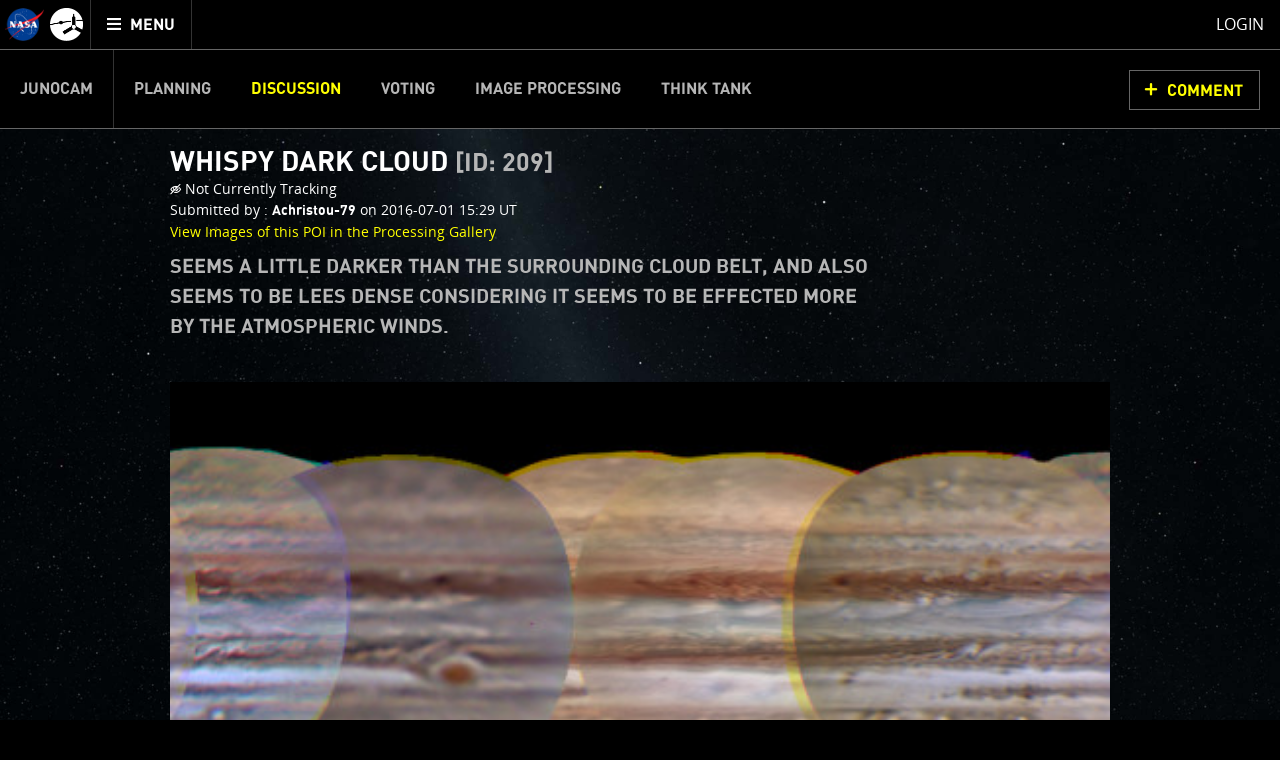

--- FILE ---
content_type: text/html;charset=utf-8
request_url: https://d2xkkdgjnsfvb0.cloudfront.net/junocam/discussion?POI=209
body_size: 11282
content:
<!DOCTYPE html>
<html xml:lang="en" lang="en" dir="ltr" >
<head>
	<meta http-equiv="Content-Type" content="text/html; charset=utf-8" />
	<meta http-equiv="x-ua-compatible" content="ie=edge">
	<meta name="viewport" content="width=device-width, initial-scale=1, user-scalable=1"/>

			
	<!-- title & meta -->
	<title>JUNOCAM : WHISPY DARK CLOUD  [ID: 209]  - Mission Juno</title>
		<meta property="og:title" content="JUNOCAM : WHISPY DARK CLOUD  [ID: 209]  - Mission Juno" />
		<meta itemprop="name" content="JUNOCAM : WHISPY DARK CLOUD  [ID: 209]  - Mission Juno" />
		<meta property="og:description" content="Seems a little darker than the surrounding cloud belt, and also seems to be lees dense considering it seems to be effected more by the atmospheric winds." />
		<meta itemprop="description" content="Seems a little darker than the surrounding cloud belt, and also seems to be lees dense considering it seems to be effected more by the atmospheric winds." />
		<meta name="description" content="Seems a little darker than the surrounding cloud belt, and also seems to be lees dense considering it seems to be effected more by the atmospheric winds." />
		<meta property="og:image" content="https://www.missionjuno.swri.edu/pub/n/images/logos/JUNO_SOCIAL_ICON-01.png" />
		<meta itemprop="image" content="https://www.missionjuno.swri.edu/pub/n/images/logos/JUNO_SOCIAL_ICON-01.png" />
		<meta property="og:url" content="https://www.missionjuno.swri.edu/junocam/discussion" />
		<meta property="og:site_name" content="Mission Juno" />
		


	<!-- <link rel="canonical" href="https://www.missionjuno.swri.edu/junocam/discussion" /> -->

	<!-- links -->
		<link rel="stylesheet" href="https://d2xkkdgjnsfvb0.cloudfront.net/pub/n/css/style.min.css?ts=1751568826" media="all" />
	
	<!-- icons -->
		<link rel="apple-touch-icon" sizes="57x57" href="https://d2xkkdgjnsfvb0.cloudfront.net/pub/n/images/icons/favicons/apple-touch-icon-57x57.png?ts=1751568826">
		<link rel="apple-touch-icon" sizes="60x60" href="https://d2xkkdgjnsfvb0.cloudfront.net/pub/n/images/icons/favicons/apple-touch-icon-60x60.png?ts=1751568826">
		<link rel="apple-touch-icon" sizes="72x72" href="https://d2xkkdgjnsfvb0.cloudfront.net/pub/n/images/icons/favicons/apple-touch-icon-72x72.png?ts=1751568826">
		<link rel="apple-touch-icon" sizes="76x76" href="https://d2xkkdgjnsfvb0.cloudfront.net/pub/n/images/icons/favicons/apple-touch-icon-76x76.png?ts=1751568826">
		<link rel="apple-touch-icon" sizes="114x114" href="https://d2xkkdgjnsfvb0.cloudfront.net/pub/n/images/icons/favicons/apple-touch-icon-114x114.png?ts=1751568826">
		<link rel="apple-touch-icon" sizes="120x120" href="https://d2xkkdgjnsfvb0.cloudfront.net/pub/n/images/icons/favicons/apple-touch-icon-120x120.png?ts=1751568826">
		<link rel="apple-touch-icon" sizes="144x144" href="https://d2xkkdgjnsfvb0.cloudfront.net/pub/n/images/icons/favicons/apple-touch-icon-144x144.png?ts=1751568826">
		<link rel="apple-touch-icon" sizes="152x152" href="https://d2xkkdgjnsfvb0.cloudfront.net/pub/n/images/icons/favicons/apple-touch-icon-152x152.png?ts=1751568826">
		<link rel="apple-touch-icon" sizes="180x180" href="https://d2xkkdgjnsfvb0.cloudfront.net/pub/n/images/icons/favicons/apple-touch-icon-180x180.png?ts=1751568826">
		<link rel="icon" type="image/png" href="https://d2xkkdgjnsfvb0.cloudfront.net/pub/n/images/icons/favicons/favicon-32x32.png?ts=1751568826" sizes="32x32">
		<link rel="icon" type="image/png" href="https://d2xkkdgjnsfvb0.cloudfront.net/pub/n/images/icons/favicons/favicon-194x194.png?ts=1751568826" sizes="194x194">
		<link rel="icon" type="image/png" href="https://d2xkkdgjnsfvb0.cloudfront.net/pub/n/images/icons/favicons/favicon-96x96.png?ts=1751568826" sizes="96x96">
		<link rel="icon" type="image/png" href="https://d2xkkdgjnsfvb0.cloudfront.net/pub/n/images/icons/favicons/android-chrome-192x192.png?ts=1751568826" sizes="192x192">
		<link rel="icon" type="image/png" href="https://d2xkkdgjnsfvb0.cloudfront.net/pub/n/images/icons/favicons/favicon-16x16.png?ts=1751568826" sizes="16x16">
		<link rel="manifest" href="https://d2xkkdgjnsfvb0.cloudfront.net/pub/n/images/icons/favicons/manifest.json?ts=1751568826">
		<link rel="shortcut icon" href="https://d2xkkdgjnsfvb0.cloudfront.net/pub/n/images/icons/favicons/favicon.ico?ts=1751568826">
		<meta name="msapplication-TileColor" content="#143c77">
		<meta name="msapplication-TileImage" content="https://d2xkkdgjnsfvb0.cloudfront.net/pub/n/images/icons/favicons/mstile-144x144.png?ts=1751568826">
		<meta name="msapplication-config" content="https://d2xkkdgjnsfvb0.cloudfront.net/pub/n/images/icons/favicons/browserconfig.xml?ts=1751568826">
		<meta name="theme-color" content="#ffffff">

	<!-- prefetching -->
		<link rel="preconnect" href="fe-juno-prod.radops.io">
		<link rel="preconnect" href="d2xkkdgjnsfvb0.cloudfront.net">
		<link rel="dns-prefetch" href="//ajax.googleapis.com">
		<link rel="dns-prefetch" href="//google-analytics.com">

	<!-- conditional comments -->
	<!--[if lt IE 9]>
		<script type="text/javascript" id="html5ForOldBrowsers">
			var html5_elements = ["header", "hgroup", "nav", "article", "section", "aside", "footer", "video", "track", "figure", "figcaption", "audio"];
			for(var i in html5_elements) { document.createElement(html5_elements[i]); }
		</script>
	<![endif]-->
	<!--[if lte IE 8]><link rel="stylesheet" href="/pub/n/css/lte-ie8.css?ts=1751568826" media="all" /><![endif]-->
	<!--[if lte IE 7]><link rel="stylesheet" href="/pub/n/css/ie7.css?ts=1751568826" media="all" /><![endif]-->

	<noscript>
		<link rel="stylesheet" href="https://d2xkkdgjnsfvb0.cloudfront.net/css/noscript.css?ts=1751568826" media="all" />
	</noscript>

	<script id="siteJS" type="text/javascript">var Site = {"UserMachine":{"Mobile":false,"Device":"desktop","OS":null,"Browser":{"UserAgent":"Amazon CloudFront","Name":null,"Version":null,"VersionFull":null},"ClassString":"os_ desktop  _  not_mobile "},"Dates":{"Launch":{"id":"Launch","timeStamp":" 8\/5\/2011 4:25:00 pm UTC","default_label":"Time Since Launch","future_label":"Time to Launch","past_label":"Time Since Launch","hide":"","exclude_from_footer":false,"markup_when_past":false},"Arrival":{"id":"Arrival","timeStamp":" 7\/5\/2016 03:18:18 UTC","default_label":"Time Since Arrival","future_label":"Time to Jupiter Arrival","past_label":"Time Since Arrival","hide":"hide","exclude_from_footer":false,"markup_when_past":false},"Jupiter Orbit Insertion":{"id":"Jupiter Orbit Insertion","timeStamp":" 7\/5\/2016 03:18:18 UTC","default_label":"Jupiter Arrival In","future_label":"Jupiter Arrival In","past_label":"Time in Orbit","hide":"hide","exclude_from_footer":true,"markup_when_past":"<div id=\"arrival_banner\"><h1 class=\"centered padV_2 textcenter\">Juno has arrived at Jupiter!<\/h1><\/div>"}},"juno_nav_craft_left":473,"min_width":970,"min_height":550,"HeadMeta":{"Keywords":"Mission Juno, NASA, Jupiter","Title":"JUNOCAM : WHISPY DARK CLOUD  [ID: 209]  - Mission Juno\n\t\t","FB_app_id":null,"Type":null,"Site_Name":"Mission Juno","URL":"https:\/\/www.missionjuno.swri.edu\/junocam\/discussion","Description":"Seems a little darker than the surrounding cloud belt, and also seems to be lees dense considering it seems to be effected more by the atmospheric winds.","Image":"https:\/\/www.missionjuno.swri.edu\/pub\/n\/images\/logos\/JUNO_SOCIAL_ICON-01.png","meta":{"Keywords":{"props":{"name":"keywords"},"content":null},"FB_id":{"props":{"property":"fb:app_id"},"content":null},"Type":{"props":{"property":"og:type"},"content":null},"Title":{"props":{"property":"og:title","itemprop":"name"},"content":"JUNOCAM : WHISPY DARK CLOUD  [ID: 209]  - Mission Juno\n\t\t"},"Desc":{"props":{"property":"og:description","itemprop":"description","name":"description"},"content":"Seems a little darker than the surrounding cloud belt, and also seems to be lees dense considering it seems to be effected more by the atmospheric winds."},"Img":{"props":{"property":"og:image","itemprop":"image"},"content":"https:\/\/www.missionjuno.swri.edu\/pub\/n\/images\/logos\/JUNO_SOCIAL_ICON-01.png"},"URL":{"props":{"property":"og:url"},"content":"https:\/\/www.missionjuno.swri.edu\/junocam\/discussion"},"Site_Name":{"props":{"property":"og:site_name"},"content":"Mission Juno"}}}};</script>



</head>
<body>

	<!-- mtime : 1751568826 -->

	<div id="groowm_content" class="juno os_ desktop  _  not_mobile  junocam junocam_discussion individual  "
		data-pagetype="JunocamDiscussion" data-pagepath="/junocam/discussion?POI=209">

		<!-- main nav -->
		<nav id="main_header" role="navigation" aria-label="main navigation">

			<ul role="menubar">

				<li id="main_nav_bar" role="none">
					<a id="skip_nav" class="showto_focus" href="#main_article" role="menuitem">Skip to content</a>
					<a href="/" class="header_icon_wrap" role="menuitem">
						<span class="header_icon header_logo-nasa"></span>
						<span class="header_icon header_logo-juno"></span>
						<span class="screen_reader_only">Mission Juno home</span>
					</a>
					<button id="menu_toggle" class="buttony"
						aria-haspopup="true" aria-expanded="false" aria-controls="main_nav" role="menuitem"
						type="button">
						<span class="screen_reader_only">Toggle </span>
						<span class="data_icon" role="presentation"></span>
						<span>MENU</span>
					</button>
				</li>

				<li id="main_nav_wrap" class="nav_wrap" role="none">
					<div id="main_nav_wrap_inner" class="nav_wrap_inner">
						<div id="main_nav" class="nav is_junocam" aria-hidden="true">

							<div class="tier_1">

																			<a id="home_link"  href="/" role="menuitem">Mission Juno Home</a>
																																					<div class="main_nav_kids_wrap junocam_link_kids_wrap" role="menu">
											<a id="junocam_link"  href="/junocam/" role="menuitem" aria-haspopup="true">Junocam</a>
											<button class="main_nav_toggle" aria-label="toggle Junocam subpages"></button>
											<ul role="menu" aria-label="Junocam subpages">

												<li id="junocamplanning_link" role="none">
													<a  href="/junocam/planning/" role="menuitem">Planning</a>
												</li>


												<li id="junocamdiscussion_link" role="none">
													<a class="active" aria-current="page" href="/junocam/discussion/" role="menuitem">Discussion</a>
												</li>


												<li id="junocamvoting_link" role="none">
													<a  href="/junocam/voting/" role="menuitem">Voting</a>
												</li>


												<li id="junocamprocessing_link" role="none">
													<a  href="/junocam/processing/" role="menuitem">Image Processing</a>
												</li>


												<li id="junocamthinktank_link" role="none">
													<a  href="/junocam/think-tank/" role="menuitem">Think Tank</a>
												</li>

											</ul>
										</div>


								<div id="story_nav_wrap" class="main_nav_kids_wrap ">
									<a id="the_story_link" href="/origin/" role="menuitem" aria-haspopup="true">The Story</a>
									<button id="story_nav_toggle" class="main_nav_toggle" aria-label="toggle chapters"></button>
									<ul role="menu" aria-label="Mission Chapters">

										<li id="Origin_link_wrap" role="none">
											<a  href="/origin/" role="menuitem">Origin</a>
										</li>


										<li id="OurSolarSystem_link_wrap" role="none">
											<a  href="/our-solar-system/" role="menuitem">Our Solar System</a>
										</li>


										<li id="Mission_link_wrap" role="none">
											<a  href="/mission/" role="menuitem">Mission</a>
										</li>


										<li id="Spacecraft_link_wrap" role="none">
											<a  href="/spacecraft/" role="menuitem">Spacecraft</a>
										</li>


										<li id="PreLaunch_link_wrap" role="none">
											<a  href="/pre-launch/" role="menuitem">Pre-Launch</a>
										</li>


										<li id="Launch_link_wrap" role="none">
											<a  href="/launch/" role="menuitem">Launch</a>
										</li>


										<li id="DeployTheCraft_link_wrap" role="none">
											<a  href="/deploy-the-craft/" role="menuitem">Deploy The Craft</a>
										</li>


										<li id="EarthFlyby_link_wrap" role="none">
											<a  href="/earth-flyby/" role="menuitem">Earth Flyby</a>
										</li>


										<li id="Orbit_link_wrap" role="none">
											<a  href="/orbit/" role="menuitem">Orbit</a>
										</li>


										<li id="JupiterMainMission_link_wrap" role="none">
											<a  href="/jupiter/" role="menuitem">Jupiter Main Mission</a>
										</li>


										<li id="JupiterExtendedMission_link_wrap" role="none">
											<a  href="/extended-mission/" role="menuitem">Jupiter Extended Mission</a>
										</li>

									</ul>
								</div>


									<a id="sciencefindings_link"  href="/science-findings/" role="menuitem">Science Findings</a>
									<a id="mediagallery_link"  href="/media-gallery/" role="menuitem">Media Gallery</a>
									<a id="why_link"  href="/why/" role="menuitem">Why with Nye</a>
									<a id="news_link"  href="/news/" role="menuitem">News</a>
									<a id="theteam_link"  href="/the-team/" role="menuitem">The Team</a>
							</div>

							<div class="tier_2">
								<a id="footer_missionperijoves_link"  href="/mission-perijoves" role="menuitem">Mission Perijoves<span class="callout">New!</span></a>
								<a id="footer_plannedobservations_link"  href="/planned-observations" role="menuitem">Planned Observations</a>
								<a id="footer_legacy_link"  href="/legacy/" role="menuitem">Legacy</a>
								<a id="footer_contact_link"  href="/contact" role="menuitem">Contact</a>
								<a id="footer_httpswwwnasagovabouthighlightshpprivacyhtml_link"  href="https://www.nasa.gov/about/highlights/HP_Privacy.html" role="menuitem">Legal</a>
								<a id="footer_sitemap_link"  href="/sitemap/" role="menuitem">Site Map</a>
							</div>

						</div>
					</div>
				</li> <!-- main_nav_wrap -->

								<li id="profile_wrap" role="none">
						<a class="modal_form_trigger white" href="/login?redirect%253D%252Fjunocam%252Fdiscussion="
							data-modaltype="url" role="menuitem">Login</a>
									</li>

			</ul>

			<div id="nav_curtain" class="hide_from_no_js" role="presentation"></div>

		</nav>

		<main id="main_article" role="main" tabindex="0" aria-label="page content">

			<!-- warnings and whatnot -->
			<noscript>
				<div id="noscript_message_wrap" style="display:none;">For the best experience, please enable Javascript.</div>
			</noscript>

			<div id="old_browsers_wrap" class="browser_warning" style="display:none;">
				Looks like you're using an older browser. For the best experience possible, please upgrade your browser or download a modern browser.
			</div>

			<!-- page content -->
			<div class="content clear_me fullH">
				

	<nav class="nav_banner junocam_nav_wrap" role="navigation" aria-label="Junocam Sections Navigation">
			<a id="skip_nav-junocam" class="showto_focus" href="#junocam_content">Skip Junocam Sections Navigation</a>
			<ul id="junocam_nav" class="inline_to_dropdown" role="menubar"><li class=" " role="none">
					<a class="" href="/junocam" role="menuitem" >Junocam</a></li><li class=" " role="none">
					<a class="" href="/junocam/planning" role="menuitem" >Planning</a></li><li class="active " role="none">
					<a class="" href="/junocam/discussion" role="menuitem" aria-current="section">Discussion</a></li><li class=" " role="none">
					<a class="" href="/junocam/voting" role="menuitem" >Voting</a></li><li class=" " role="none">
					<a class="" href="/junocam/processing" role="menuitem" >Image Processing</a></li><li class=" " role="none">
					<a class="" href="/junocam/think-tank" role="menuitem" >Think Tank</a></li></ul><a class="buttony cta" href="#comments_list">Comment</a></nav>

	<div id="junocam_content" tabindex="0">

		


		<article id="single_poi_wrap" class="centered clearfix">

			<div class="padV">
				<div class="clearfix padV">
					<div class="left three_quarters stack_full" tabindex="0">
						<h1 class="smaller">Whispy Dark Cloud  <small class="grey inlineblock">[ID: 209]</small></h1>
						<div class="clearfix small">
							<div class="fake_p">
															<span class="data_icon junoicon-eye-blocked"></span> Not Currently Tracking
							</div>
							<div class="fake_p">
								<span class="inlineblock stack_full">Submitted by : </span> <strong class="inlineblock">Achristou-79</strong> <span class="inlineblock">on 2016-07-01 15:29 UT</span>
							</div>
							<div class="fake_p">
								<span class="inlineblock stack_full"><a href="/junocam/processing?pois[]=209">View Images of this POI in the Processing Gallery</a></span>
							</div>
						</div>
						<h2 class="fake_h3 grey padT">
							<p>Seems a little darker than the surrounding cloud belt, and also seems to be lees dense considering it seems to be effected more by the atmospheric winds.  </p>
						</h2>
					</div>
					<div class="right quarter stack_full textright">
											</div>
				</div>
			</div>

			<section class="poi_form" tabindex="0">

				<div class="marB">
					<!--
						<div class="marB">

							<section class="map_wrap" aria-label="P.O.I. selection map">
								<div class="map_placeholder_wrap" style="background-image: url(https://d2xkkdgjnsfvb0.cloudfront.net/Vault/Thumb?VaultID=55379&amp;Interlaced=1&amp;Mode=R&amp;ResX=480&amp;OutputFormat=jpg&amp;Quality=75&amp;ts=1751568826);padding-top: 50%;" data-aspectPadding="50"></div>
								<figure class="cylindrical_map_selection fancy_cyllindrical_map_wrap hide_from_no_js" data-zoom="100">

	<div class="img_wrap" style="max-width:100%;">
		<div class="_picky" style="padding-top:50%;" data-src-large="https://d2xkkdgjnsfvb0.cloudfront.net/Vault/Thumb?VaultID=55379&amp;Interlaced=1&amp;Mode=R&amp;ResX=480&amp;OutputFormat=jpg&amp;Quality=90&amp;ts=1751568826" data-src-largex2="https://d2xkkdgjnsfvb0.cloudfront.net/Vault/Thumb?VaultID=55379&amp;Interlaced=1&amp;Mode=R&amp;ResX=960&amp;OutputFormat=jpg&amp;Quality=50&amp;ts=1751568826" data-src-small="https://d2xkkdgjnsfvb0.cloudfront.net/Vault/Thumb?VaultID=55379&amp;Interlaced=1&amp;Mode=R&amp;ResX=480&amp;OutputFormat=jpg&amp;Quality=75&amp;ts=1751568826" data-src-smallx2="https://d2xkkdgjnsfvb0.cloudfront.net/Vault/Thumb?VaultID=55379&amp;Interlaced=1&amp;Mode=R&amp;ResX=960&amp;OutputFormat=jpg&amp;Quality=75&amp;ts=1751568826" data-src-default="https://d2xkkdgjnsfvb0.cloudfront.net/Vault/Thumb?VaultID=55379&amp;Interlaced=1&amp;Mode=R&amp;ResX=480&amp;ResY=0&amp;OutputFormat=jpg&amp;Quality=90&amp;ts=1751568826">
			<noscript><img src="https://d2xkkdgjnsfvb0.cloudfront.net/Vault/Thumb?VaultID=55379&amp;Interlaced=1&amp;Mode=R&amp;ResX=480&amp;ResY=0&amp;OutputFormat=jpg&amp;Quality=90&amp;ts=1751568826" alt="Cylindrical Map of Jupiter" /></noscript>
		</div>
	</div>
									<figcaption>
											<div class="exisiting_poi poi_highlight no_pointer" data-coords-id="209" data-title="Whispy Dark Cloud " data-blurb="Seems a little darker than the surrounding cloud belt, and also seems to be lees dense considering it seems to be effected mo..." data-user="Achristou-79" data-date="2016-07-01 15:29 UT" data-thumbnail="/Vault/Thumb?VaultID=4128&amp;Mode=A&amp;PosX=22&amp;PosY=191&amp;Res2X=30&amp;Res2Y=29&amp;ResX=800">
													<input type="hidden" name="coords[209][x1]" value="-94.16" />
													<input type="hidden" name="coords[209][y1]" value="-45.86" />
													<input type="hidden" name="coords[209][x2]" value="105.84" />
													<input type="hidden" name="coords[209][y2]" value="154.14" />
													<span class="reticle"></span>
												</div>
									</figcaption>
								</figure>
							</section>
							<p  tabindex="0">
																	<span class="data_icon junoicon-eye-blocked"></span> Not Currently Tracking
							</p>

						</div>
					-->
					<!-- history scrubber!!!!!! -->
					<div id="map_history_scrubber_wrap">
						<div id="maps_wrap_wrap">
								<div class="map_wrap ">
									<div class="map_placeholder_wrap" style="background-image: url(https://d2xkkdgjnsfvb0.cloudfront.net/Vault/Thumb?VaultID=4128&amp;Interlaced=1&amp;Mode=R&amp;ResX=480&amp;OutputFormat=jpg&amp;Quality=75&amp;ts=1751568826);padding-top: 50%;"></div>
									<figure class="cylindrical_map_selection fancy_cyllindrical_map_wrap" data-zoom="100">

	<div class="img_wrap" style="max-width:100%;">
		<div class="_picky" style="padding-top:50%;" data-src-large="https://d2xkkdgjnsfvb0.cloudfront.net/Vault/Thumb?VaultID=4128&amp;Interlaced=1&amp;Mode=R&amp;ResX=480&amp;OutputFormat=jpg&amp;Quality=90&amp;ts=1751568826" data-src-largex2="https://d2xkkdgjnsfvb0.cloudfront.net/Vault/Thumb?VaultID=4128&amp;Interlaced=1&amp;Mode=R&amp;ResX=960&amp;OutputFormat=jpg&amp;Quality=50&amp;ts=1751568826" data-src-small="https://d2xkkdgjnsfvb0.cloudfront.net/Vault/Thumb?VaultID=4128&amp;Interlaced=1&amp;Mode=R&amp;ResX=480&amp;OutputFormat=jpg&amp;Quality=75&amp;ts=1751568826" data-src-smallx2="https://d2xkkdgjnsfvb0.cloudfront.net/Vault/Thumb?VaultID=4128&amp;Interlaced=1&amp;Mode=R&amp;ResX=960&amp;OutputFormat=jpg&amp;Quality=75&amp;ts=1751568826" data-src-default="https://d2xkkdgjnsfvb0.cloudfront.net/Vault/Thumb?VaultID=4128&amp;Interlaced=1&amp;Mode=R&amp;ResX=480&amp;ResY=0&amp;OutputFormat=jpg&amp;Quality=90&amp;ts=1751568826">
			<noscript><img src="https://d2xkkdgjnsfvb0.cloudfront.net/Vault/Thumb?VaultID=4128&amp;Interlaced=1&amp;Mode=R&amp;ResX=480&amp;ResY=0&amp;OutputFormat=jpg&amp;Quality=90&amp;ts=1751568826" alt="Cylindrical Map of Jupiter" /></noscript>
		</div>
	</div>
										<figcaption>
																								<div class="poi_highlight " data-coords-id="209_14" data-title="Whispy Dark Cloud " data-blurb="Seems a little darker than the surrounding cloud belt, and also seems to be lees dense considering it seems to be effected mo..." data-user="Achristou-79" data-date="2016-07-01 15:29 UT" data-thumbnail="/Vault/Thumb?VaultID=4128&amp;Mode=A&amp;PosX=22&amp;PosY=191&amp;Res2X=30&amp;Res2Y=29&amp;ResX=800" data-latitude="-12.582" data-longitude="341.388" data-simpletip="-12.582&deg; latitude, 341.388&deg; longitude">
													<input type="hidden" name="coords[209_14][x1]" value="3.06412" />
													<input type="hidden" name="coords[209_14][y1]" value="52.99" />
													<input type="hidden" name="coords[209_14][x2]" value="7.27588" />
													<input type="hidden" name="coords[209_14][y2]" value="60.99" />
													<span class="reticle"></span>
												</div>
										</figcaption>
									</figure>
									<div class="clearfix"><em class="left padT padH" data-simpletip="Approximate midpoint of data used to create this map.">map : 2016-06-16 UT</em></div>
								</div>
								<div class="map_wrap ">
									<div class="map_placeholder_wrap" style="background-image: url(https://d2xkkdgjnsfvb0.cloudfront.net/Vault/Thumb?VaultID=4548&amp;Interlaced=1&amp;Mode=R&amp;ResX=480&amp;OutputFormat=jpg&amp;Quality=75&amp;ts=1751568826);padding-top: 50%;"></div>
									<figure class="cylindrical_map_selection fancy_cyllindrical_map_wrap" data-zoom="100">

	<div class="img_wrap" style="max-width:100%;">
		<div class="_picky" style="padding-top:50%;" data-src-large="https://d2xkkdgjnsfvb0.cloudfront.net/Vault/Thumb?VaultID=4548&amp;Interlaced=1&amp;Mode=R&amp;ResX=480&amp;OutputFormat=jpg&amp;Quality=90&amp;ts=1751568826" data-src-largex2="https://d2xkkdgjnsfvb0.cloudfront.net/Vault/Thumb?VaultID=4548&amp;Interlaced=1&amp;Mode=R&amp;ResX=960&amp;OutputFormat=jpg&amp;Quality=50&amp;ts=1751568826" data-src-small="https://d2xkkdgjnsfvb0.cloudfront.net/Vault/Thumb?VaultID=4548&amp;Interlaced=1&amp;Mode=R&amp;ResX=480&amp;OutputFormat=jpg&amp;Quality=75&amp;ts=1751568826" data-src-smallx2="https://d2xkkdgjnsfvb0.cloudfront.net/Vault/Thumb?VaultID=4548&amp;Interlaced=1&amp;Mode=R&amp;ResX=960&amp;OutputFormat=jpg&amp;Quality=75&amp;ts=1751568826" data-src-default="https://d2xkkdgjnsfvb0.cloudfront.net/Vault/Thumb?VaultID=4548&amp;Interlaced=1&amp;Mode=R&amp;ResX=480&amp;ResY=0&amp;OutputFormat=jpg&amp;Quality=90&amp;ts=1751568826">
			<noscript><img src="https://d2xkkdgjnsfvb0.cloudfront.net/Vault/Thumb?VaultID=4548&amp;Interlaced=1&amp;Mode=R&amp;ResX=480&amp;ResY=0&amp;OutputFormat=jpg&amp;Quality=90&amp;ts=1751568826" alt="Cylindrical Map of Jupiter" /></noscript>
		</div>
	</div>
										<figcaption>
																								<div class="poi_highlight " data-coords-id="209_16" data-title="Whispy Dark Cloud " data-blurb="Seems a little darker than the surrounding cloud belt, and also seems to be lees dense considering it seems to be effected mo..." data-user="Achristou-79" data-date="2016-07-01 15:29 UT" data-thumbnail="/Vault/Thumb?VaultID=4128&amp;Mode=A&amp;PosX=22&amp;PosY=191&amp;Res2X=30&amp;Res2Y=29&amp;ResX=800" data-latitude="-12.582" data-longitude="341.388" data-simpletip="-12.582&deg; latitude, 341.388&deg; longitude">
													<input type="hidden" name="coords[209_16][x1]" value="3.06412" />
													<input type="hidden" name="coords[209_16][y1]" value="52.99" />
													<input type="hidden" name="coords[209_16][x2]" value="7.27588" />
													<input type="hidden" name="coords[209_16][y2]" value="60.99" />
													<span class="reticle"></span>
												</div>
										</figcaption>
									</figure>
									<div class="clearfix"><em class="left padT padH" data-simpletip="Approximate midpoint of data used to create this map.">map : 2016-07-21 UT</em></div>
								</div>
								<div class="map_wrap ">
									<div class="map_placeholder_wrap" style="background-image: url(https://d2xkkdgjnsfvb0.cloudfront.net/Vault/Thumb?VaultID=5369&amp;Interlaced=1&amp;Mode=R&amp;ResX=480&amp;OutputFormat=jpg&amp;Quality=75&amp;ts=1751568826);padding-top: 50%;"></div>
									<figure class="cylindrical_map_selection fancy_cyllindrical_map_wrap" data-zoom="100">

	<div class="img_wrap" style="max-width:100%;">
		<div class="_picky" style="padding-top:50%;" data-src-large="https://d2xkkdgjnsfvb0.cloudfront.net/Vault/Thumb?VaultID=5369&amp;Interlaced=1&amp;Mode=R&amp;ResX=480&amp;OutputFormat=jpg&amp;Quality=90&amp;ts=1751568826" data-src-largex2="https://d2xkkdgjnsfvb0.cloudfront.net/Vault/Thumb?VaultID=5369&amp;Interlaced=1&amp;Mode=R&amp;ResX=960&amp;OutputFormat=jpg&amp;Quality=50&amp;ts=1751568826" data-src-small="https://d2xkkdgjnsfvb0.cloudfront.net/Vault/Thumb?VaultID=5369&amp;Interlaced=1&amp;Mode=R&amp;ResX=480&amp;OutputFormat=jpg&amp;Quality=75&amp;ts=1751568826" data-src-smallx2="https://d2xkkdgjnsfvb0.cloudfront.net/Vault/Thumb?VaultID=5369&amp;Interlaced=1&amp;Mode=R&amp;ResX=960&amp;OutputFormat=jpg&amp;Quality=75&amp;ts=1751568826" data-src-default="https://d2xkkdgjnsfvb0.cloudfront.net/Vault/Thumb?VaultID=5369&amp;Interlaced=1&amp;Mode=R&amp;ResX=480&amp;ResY=0&amp;OutputFormat=jpg&amp;Quality=90&amp;ts=1751568826">
			<noscript><img src="https://d2xkkdgjnsfvb0.cloudfront.net/Vault/Thumb?VaultID=5369&amp;Interlaced=1&amp;Mode=R&amp;ResX=480&amp;ResY=0&amp;OutputFormat=jpg&amp;Quality=90&amp;ts=1751568826" alt="Cylindrical Map of Jupiter" /></noscript>
		</div>
	</div>
										<figcaption>
																						</figcaption>
									</figure>
									<div class="clearfix"><em class="left padT padH" data-simpletip="Approximate midpoint of data used to create this map.">map : 2016-11-08 UT</em></div>
								</div>
								<div class="map_wrap ">
									<div class="map_placeholder_wrap" style="background-image: url(https://d2xkkdgjnsfvb0.cloudfront.net/Vault/Thumb?VaultID=5917&amp;Interlaced=1&amp;Mode=R&amp;ResX=480&amp;OutputFormat=jpg&amp;Quality=75&amp;ts=1751568826);padding-top: 50%;"></div>
									<figure class="cylindrical_map_selection fancy_cyllindrical_map_wrap" data-zoom="100">

	<div class="img_wrap" style="max-width:100%;">
		<div class="_picky" style="padding-top:50%;" data-src-large="https://d2xkkdgjnsfvb0.cloudfront.net/Vault/Thumb?VaultID=5917&amp;Interlaced=1&amp;Mode=R&amp;ResX=480&amp;OutputFormat=jpg&amp;Quality=90&amp;ts=1751568826" data-src-largex2="https://d2xkkdgjnsfvb0.cloudfront.net/Vault/Thumb?VaultID=5917&amp;Interlaced=1&amp;Mode=R&amp;ResX=960&amp;OutputFormat=jpg&amp;Quality=50&amp;ts=1751568826" data-src-small="https://d2xkkdgjnsfvb0.cloudfront.net/Vault/Thumb?VaultID=5917&amp;Interlaced=1&amp;Mode=R&amp;ResX=480&amp;OutputFormat=jpg&amp;Quality=75&amp;ts=1751568826" data-src-smallx2="https://d2xkkdgjnsfvb0.cloudfront.net/Vault/Thumb?VaultID=5917&amp;Interlaced=1&amp;Mode=R&amp;ResX=960&amp;OutputFormat=jpg&amp;Quality=75&amp;ts=1751568826" data-src-default="https://d2xkkdgjnsfvb0.cloudfront.net/Vault/Thumb?VaultID=5917&amp;Interlaced=1&amp;Mode=R&amp;ResX=480&amp;ResY=0&amp;OutputFormat=jpg&amp;Quality=90&amp;ts=1751568826">
			<noscript><img src="https://d2xkkdgjnsfvb0.cloudfront.net/Vault/Thumb?VaultID=5917&amp;Interlaced=1&amp;Mode=R&amp;ResX=480&amp;ResY=0&amp;OutputFormat=jpg&amp;Quality=90&amp;ts=1751568826" alt="Cylindrical Map of Jupiter" /></noscript>
		</div>
	</div>
										<figcaption>
																						</figcaption>
									</figure>
									<div class="clearfix"><em class="left padT padH" data-simpletip="Approximate midpoint of data used to create this map.">map : 2016-12-11 UT</em></div>
								</div>
								<div class="map_wrap ">
									<div class="map_placeholder_wrap" style="background-image: url(https://d2xkkdgjnsfvb0.cloudfront.net/Vault/Thumb?VaultID=6016&amp;Interlaced=1&amp;Mode=R&amp;ResX=480&amp;OutputFormat=jpg&amp;Quality=75&amp;ts=1751568826);padding-top: 50%;"></div>
									<figure class="cylindrical_map_selection fancy_cyllindrical_map_wrap" data-zoom="100">

	<div class="img_wrap" style="max-width:100%;">
		<div class="_picky" style="padding-top:50%;" data-src-large="https://d2xkkdgjnsfvb0.cloudfront.net/Vault/Thumb?VaultID=6016&amp;Interlaced=1&amp;Mode=R&amp;ResX=480&amp;OutputFormat=jpg&amp;Quality=90&amp;ts=1751568826" data-src-largex2="https://d2xkkdgjnsfvb0.cloudfront.net/Vault/Thumb?VaultID=6016&amp;Interlaced=1&amp;Mode=R&amp;ResX=960&amp;OutputFormat=jpg&amp;Quality=50&amp;ts=1751568826" data-src-small="https://d2xkkdgjnsfvb0.cloudfront.net/Vault/Thumb?VaultID=6016&amp;Interlaced=1&amp;Mode=R&amp;ResX=480&amp;OutputFormat=jpg&amp;Quality=75&amp;ts=1751568826" data-src-smallx2="https://d2xkkdgjnsfvb0.cloudfront.net/Vault/Thumb?VaultID=6016&amp;Interlaced=1&amp;Mode=R&amp;ResX=960&amp;OutputFormat=jpg&amp;Quality=75&amp;ts=1751568826" data-src-default="https://d2xkkdgjnsfvb0.cloudfront.net/Vault/Thumb?VaultID=6016&amp;Interlaced=1&amp;Mode=R&amp;ResX=480&amp;ResY=0&amp;OutputFormat=jpg&amp;Quality=90&amp;ts=1751568826">
			<noscript><img src="https://d2xkkdgjnsfvb0.cloudfront.net/Vault/Thumb?VaultID=6016&amp;Interlaced=1&amp;Mode=R&amp;ResX=480&amp;ResY=0&amp;OutputFormat=jpg&amp;Quality=90&amp;ts=1751568826" alt="Cylindrical Map of Jupiter" /></noscript>
		</div>
	</div>
										<figcaption>
																						</figcaption>
									</figure>
									<div class="clearfix"><em class="left padT padH" data-simpletip="Approximate midpoint of data used to create this map.">map : 2017-01-04 UT</em></div>
								</div>
								<div class="map_wrap ">
									<div class="map_placeholder_wrap" style="background-image: url(https://d2xkkdgjnsfvb0.cloudfront.net/Vault/Thumb?VaultID=6155&amp;Interlaced=1&amp;Mode=R&amp;ResX=480&amp;OutputFormat=jpg&amp;Quality=75&amp;ts=1751568826);padding-top: 50%;"></div>
									<figure class="cylindrical_map_selection fancy_cyllindrical_map_wrap" data-zoom="100">

	<div class="img_wrap" style="max-width:100%;">
		<div class="_picky" style="padding-top:50%;" data-src-large="https://d2xkkdgjnsfvb0.cloudfront.net/Vault/Thumb?VaultID=6155&amp;Interlaced=1&amp;Mode=R&amp;ResX=480&amp;OutputFormat=jpg&amp;Quality=90&amp;ts=1751568826" data-src-largex2="https://d2xkkdgjnsfvb0.cloudfront.net/Vault/Thumb?VaultID=6155&amp;Interlaced=1&amp;Mode=R&amp;ResX=960&amp;OutputFormat=jpg&amp;Quality=50&amp;ts=1751568826" data-src-small="https://d2xkkdgjnsfvb0.cloudfront.net/Vault/Thumb?VaultID=6155&amp;Interlaced=1&amp;Mode=R&amp;ResX=480&amp;OutputFormat=jpg&amp;Quality=75&amp;ts=1751568826" data-src-smallx2="https://d2xkkdgjnsfvb0.cloudfront.net/Vault/Thumb?VaultID=6155&amp;Interlaced=1&amp;Mode=R&amp;ResX=960&amp;OutputFormat=jpg&amp;Quality=75&amp;ts=1751568826" data-src-default="https://d2xkkdgjnsfvb0.cloudfront.net/Vault/Thumb?VaultID=6155&amp;Interlaced=1&amp;Mode=R&amp;ResX=480&amp;ResY=0&amp;OutputFormat=jpg&amp;Quality=90&amp;ts=1751568826">
			<noscript><img src="https://d2xkkdgjnsfvb0.cloudfront.net/Vault/Thumb?VaultID=6155&amp;Interlaced=1&amp;Mode=R&amp;ResX=480&amp;ResY=0&amp;OutputFormat=jpg&amp;Quality=90&amp;ts=1751568826" alt="Cylindrical Map of Jupiter" /></noscript>
		</div>
	</div>
										<figcaption>
																						</figcaption>
									</figure>
									<div class="clearfix"><em class="left padT padH" data-simpletip="Approximate midpoint of data used to create this map.">map : 2017-01-18 UT</em></div>
								</div>
								<div class="map_wrap ">
									<div class="map_placeholder_wrap" style="background-image: url(https://d2xkkdgjnsfvb0.cloudfront.net/Vault/Thumb?VaultID=6934&amp;Interlaced=1&amp;Mode=R&amp;ResX=480&amp;OutputFormat=jpg&amp;Quality=75&amp;ts=1751568826);padding-top: 50%;"></div>
									<figure class="cylindrical_map_selection fancy_cyllindrical_map_wrap" data-zoom="100">

	<div class="img_wrap" style="max-width:100%;">
		<div class="_picky" style="padding-top:50%;" data-src-large="https://d2xkkdgjnsfvb0.cloudfront.net/Vault/Thumb?VaultID=6934&amp;Interlaced=1&amp;Mode=R&amp;ResX=480&amp;OutputFormat=jpg&amp;Quality=90&amp;ts=1751568826" data-src-largex2="https://d2xkkdgjnsfvb0.cloudfront.net/Vault/Thumb?VaultID=6934&amp;Interlaced=1&amp;Mode=R&amp;ResX=960&amp;OutputFormat=jpg&amp;Quality=50&amp;ts=1751568826" data-src-small="https://d2xkkdgjnsfvb0.cloudfront.net/Vault/Thumb?VaultID=6934&amp;Interlaced=1&amp;Mode=R&amp;ResX=480&amp;OutputFormat=jpg&amp;Quality=75&amp;ts=1751568826" data-src-smallx2="https://d2xkkdgjnsfvb0.cloudfront.net/Vault/Thumb?VaultID=6934&amp;Interlaced=1&amp;Mode=R&amp;ResX=960&amp;OutputFormat=jpg&amp;Quality=75&amp;ts=1751568826" data-src-default="https://d2xkkdgjnsfvb0.cloudfront.net/Vault/Thumb?VaultID=6934&amp;Interlaced=1&amp;Mode=R&amp;ResX=480&amp;ResY=0&amp;OutputFormat=jpg&amp;Quality=90&amp;ts=1751568826">
			<noscript><img src="https://d2xkkdgjnsfvb0.cloudfront.net/Vault/Thumb?VaultID=6934&amp;Interlaced=1&amp;Mode=R&amp;ResX=480&amp;ResY=0&amp;OutputFormat=jpg&amp;Quality=90&amp;ts=1751568826" alt="Cylindrical Map of Jupiter" /></noscript>
		</div>
	</div>
										<figcaption>
																						</figcaption>
									</figure>
									<div class="clearfix"><em class="left padT padH" data-simpletip="Approximate midpoint of data used to create this map.">map : 2017-02-09 UT</em></div>
								</div>
								<div class="map_wrap ">
									<div class="map_placeholder_wrap" style="background-image: url(https://d2xkkdgjnsfvb0.cloudfront.net/Vault/Thumb?VaultID=7260&amp;Interlaced=1&amp;Mode=R&amp;ResX=480&amp;OutputFormat=jpg&amp;Quality=75&amp;ts=1751568826);padding-top: 50%;"></div>
									<figure class="cylindrical_map_selection fancy_cyllindrical_map_wrap" data-zoom="100">

	<div class="img_wrap" style="max-width:100%;">
		<div class="_picky" style="padding-top:50%;" data-src-large="https://d2xkkdgjnsfvb0.cloudfront.net/Vault/Thumb?VaultID=7260&amp;Interlaced=1&amp;Mode=R&amp;ResX=480&amp;OutputFormat=jpg&amp;Quality=90&amp;ts=1751568826" data-src-largex2="https://d2xkkdgjnsfvb0.cloudfront.net/Vault/Thumb?VaultID=7260&amp;Interlaced=1&amp;Mode=R&amp;ResX=960&amp;OutputFormat=jpg&amp;Quality=50&amp;ts=1751568826" data-src-small="https://d2xkkdgjnsfvb0.cloudfront.net/Vault/Thumb?VaultID=7260&amp;Interlaced=1&amp;Mode=R&amp;ResX=480&amp;OutputFormat=jpg&amp;Quality=75&amp;ts=1751568826" data-src-smallx2="https://d2xkkdgjnsfvb0.cloudfront.net/Vault/Thumb?VaultID=7260&amp;Interlaced=1&amp;Mode=R&amp;ResX=960&amp;OutputFormat=jpg&amp;Quality=75&amp;ts=1751568826" data-src-default="https://d2xkkdgjnsfvb0.cloudfront.net/Vault/Thumb?VaultID=7260&amp;Interlaced=1&amp;Mode=R&amp;ResX=480&amp;ResY=0&amp;OutputFormat=jpg&amp;Quality=90&amp;ts=1751568826">
			<noscript><img src="https://d2xkkdgjnsfvb0.cloudfront.net/Vault/Thumb?VaultID=7260&amp;Interlaced=1&amp;Mode=R&amp;ResX=480&amp;ResY=0&amp;OutputFormat=jpg&amp;Quality=90&amp;ts=1751568826" alt="Cylindrical Map of Jupiter" /></noscript>
		</div>
	</div>
										<figcaption>
																						</figcaption>
									</figure>
									<div class="clearfix"><em class="left padT padH" data-simpletip="Approximate midpoint of data used to create this map.">map : 2017-02-28 UT</em></div>
								</div>
								<div class="map_wrap ">
									<div class="map_placeholder_wrap" style="background-image: url(https://d2xkkdgjnsfvb0.cloudfront.net/Vault/Thumb?VaultID=7377&amp;Interlaced=1&amp;Mode=R&amp;ResX=480&amp;OutputFormat=jpg&amp;Quality=75&amp;ts=1751568826);padding-top: 50%;"></div>
									<figure class="cylindrical_map_selection fancy_cyllindrical_map_wrap" data-zoom="100">

	<div class="img_wrap" style="max-width:100%;">
		<div class="_picky" style="padding-top:50%;" data-src-large="https://d2xkkdgjnsfvb0.cloudfront.net/Vault/Thumb?VaultID=7377&amp;Interlaced=1&amp;Mode=R&amp;ResX=480&amp;OutputFormat=jpg&amp;Quality=90&amp;ts=1751568826" data-src-largex2="https://d2xkkdgjnsfvb0.cloudfront.net/Vault/Thumb?VaultID=7377&amp;Interlaced=1&amp;Mode=R&amp;ResX=960&amp;OutputFormat=jpg&amp;Quality=50&amp;ts=1751568826" data-src-small="https://d2xkkdgjnsfvb0.cloudfront.net/Vault/Thumb?VaultID=7377&amp;Interlaced=1&amp;Mode=R&amp;ResX=480&amp;OutputFormat=jpg&amp;Quality=75&amp;ts=1751568826" data-src-smallx2="https://d2xkkdgjnsfvb0.cloudfront.net/Vault/Thumb?VaultID=7377&amp;Interlaced=1&amp;Mode=R&amp;ResX=960&amp;OutputFormat=jpg&amp;Quality=75&amp;ts=1751568826" data-src-default="https://d2xkkdgjnsfvb0.cloudfront.net/Vault/Thumb?VaultID=7377&amp;Interlaced=1&amp;Mode=R&amp;ResX=480&amp;ResY=0&amp;OutputFormat=jpg&amp;Quality=90&amp;ts=1751568826">
			<noscript><img src="https://d2xkkdgjnsfvb0.cloudfront.net/Vault/Thumb?VaultID=7377&amp;Interlaced=1&amp;Mode=R&amp;ResX=480&amp;ResY=0&amp;OutputFormat=jpg&amp;Quality=90&amp;ts=1751568826" alt="Cylindrical Map of Jupiter" /></noscript>
		</div>
	</div>
										<figcaption>
																						</figcaption>
									</figure>
									<div class="clearfix"><em class="left padT padH" data-simpletip="Approximate midpoint of data used to create this map.">map : 2017-03-08 UT</em></div>
								</div>
								<div class="map_wrap ">
									<div class="map_placeholder_wrap" style="background-image: url(https://d2xkkdgjnsfvb0.cloudfront.net/Vault/Thumb?VaultID=8255&amp;Interlaced=1&amp;Mode=R&amp;ResX=480&amp;OutputFormat=jpg&amp;Quality=75&amp;ts=1751568826);padding-top: 50%;"></div>
									<figure class="cylindrical_map_selection fancy_cyllindrical_map_wrap" data-zoom="100">

	<div class="img_wrap" style="max-width:100%;">
		<div class="_picky" style="padding-top:50%;" data-src-large="https://d2xkkdgjnsfvb0.cloudfront.net/Vault/Thumb?VaultID=8255&amp;Interlaced=1&amp;Mode=R&amp;ResX=480&amp;OutputFormat=jpg&amp;Quality=90&amp;ts=1751568826" data-src-largex2="https://d2xkkdgjnsfvb0.cloudfront.net/Vault/Thumb?VaultID=8255&amp;Interlaced=1&amp;Mode=R&amp;ResX=960&amp;OutputFormat=jpg&amp;Quality=50&amp;ts=1751568826" data-src-small="https://d2xkkdgjnsfvb0.cloudfront.net/Vault/Thumb?VaultID=8255&amp;Interlaced=1&amp;Mode=R&amp;ResX=480&amp;OutputFormat=jpg&amp;Quality=75&amp;ts=1751568826" data-src-smallx2="https://d2xkkdgjnsfvb0.cloudfront.net/Vault/Thumb?VaultID=8255&amp;Interlaced=1&amp;Mode=R&amp;ResX=960&amp;OutputFormat=jpg&amp;Quality=75&amp;ts=1751568826" data-src-default="https://d2xkkdgjnsfvb0.cloudfront.net/Vault/Thumb?VaultID=8255&amp;Interlaced=1&amp;Mode=R&amp;ResX=480&amp;ResY=0&amp;OutputFormat=jpg&amp;Quality=90&amp;ts=1751568826">
			<noscript><img src="https://d2xkkdgjnsfvb0.cloudfront.net/Vault/Thumb?VaultID=8255&amp;Interlaced=1&amp;Mode=R&amp;ResX=480&amp;ResY=0&amp;OutputFormat=jpg&amp;Quality=90&amp;ts=1751568826" alt="Cylindrical Map of Jupiter" /></noscript>
		</div>
	</div>
										<figcaption>
																						</figcaption>
									</figure>
									<div class="clearfix"><em class="left padT padH" data-simpletip="Approximate midpoint of data used to create this map.">map : 2017-04-03 UT</em></div>
								</div>
								<div class="map_wrap ">
									<div class="map_placeholder_wrap" style="background-image: url(https://d2xkkdgjnsfvb0.cloudfront.net/Vault/Thumb?VaultID=8714&amp;Interlaced=1&amp;Mode=R&amp;ResX=480&amp;OutputFormat=jpg&amp;Quality=75&amp;ts=1751568826);padding-top: 50%;"></div>
									<figure class="cylindrical_map_selection fancy_cyllindrical_map_wrap" data-zoom="100">

	<div class="img_wrap" style="max-width:100%;">
		<div class="_picky" style="padding-top:50%;" data-src-large="https://d2xkkdgjnsfvb0.cloudfront.net/Vault/Thumb?VaultID=8714&amp;Interlaced=1&amp;Mode=R&amp;ResX=480&amp;OutputFormat=jpg&amp;Quality=90&amp;ts=1751568826" data-src-largex2="https://d2xkkdgjnsfvb0.cloudfront.net/Vault/Thumb?VaultID=8714&amp;Interlaced=1&amp;Mode=R&amp;ResX=960&amp;OutputFormat=jpg&amp;Quality=50&amp;ts=1751568826" data-src-small="https://d2xkkdgjnsfvb0.cloudfront.net/Vault/Thumb?VaultID=8714&amp;Interlaced=1&amp;Mode=R&amp;ResX=480&amp;OutputFormat=jpg&amp;Quality=75&amp;ts=1751568826" data-src-smallx2="https://d2xkkdgjnsfvb0.cloudfront.net/Vault/Thumb?VaultID=8714&amp;Interlaced=1&amp;Mode=R&amp;ResX=960&amp;OutputFormat=jpg&amp;Quality=75&amp;ts=1751568826" data-src-default="https://d2xkkdgjnsfvb0.cloudfront.net/Vault/Thumb?VaultID=8714&amp;Interlaced=1&amp;Mode=R&amp;ResX=480&amp;ResY=0&amp;OutputFormat=jpg&amp;Quality=90&amp;ts=1751568826">
			<noscript><img src="https://d2xkkdgjnsfvb0.cloudfront.net/Vault/Thumb?VaultID=8714&amp;Interlaced=1&amp;Mode=R&amp;ResX=480&amp;ResY=0&amp;OutputFormat=jpg&amp;Quality=90&amp;ts=1751568826" alt="Cylindrical Map of Jupiter" /></noscript>
		</div>
	</div>
										<figcaption>
																						</figcaption>
									</figure>
									<div class="clearfix"><em class="left padT padH" data-simpletip="Approximate midpoint of data used to create this map.">map : 2017-04-26 UT</em></div>
								</div>
								<div class="map_wrap ">
									<div class="map_placeholder_wrap" style="background-image: url(https://d2xkkdgjnsfvb0.cloudfront.net/Vault/Thumb?VaultID=9941&amp;Interlaced=1&amp;Mode=R&amp;ResX=480&amp;OutputFormat=jpg&amp;Quality=75&amp;ts=1751568826);padding-top: 50%;"></div>
									<figure class="cylindrical_map_selection fancy_cyllindrical_map_wrap" data-zoom="100">

	<div class="img_wrap" style="max-width:100%;">
		<div class="_picky" style="padding-top:50%;" data-src-large="https://d2xkkdgjnsfvb0.cloudfront.net/Vault/Thumb?VaultID=9941&amp;Interlaced=1&amp;Mode=R&amp;ResX=480&amp;OutputFormat=jpg&amp;Quality=90&amp;ts=1751568826" data-src-largex2="https://d2xkkdgjnsfvb0.cloudfront.net/Vault/Thumb?VaultID=9941&amp;Interlaced=1&amp;Mode=R&amp;ResX=960&amp;OutputFormat=jpg&amp;Quality=50&amp;ts=1751568826" data-src-small="https://d2xkkdgjnsfvb0.cloudfront.net/Vault/Thumb?VaultID=9941&amp;Interlaced=1&amp;Mode=R&amp;ResX=480&amp;OutputFormat=jpg&amp;Quality=75&amp;ts=1751568826" data-src-smallx2="https://d2xkkdgjnsfvb0.cloudfront.net/Vault/Thumb?VaultID=9941&amp;Interlaced=1&amp;Mode=R&amp;ResX=960&amp;OutputFormat=jpg&amp;Quality=75&amp;ts=1751568826" data-src-default="https://d2xkkdgjnsfvb0.cloudfront.net/Vault/Thumb?VaultID=9941&amp;Interlaced=1&amp;Mode=R&amp;ResX=480&amp;ResY=0&amp;OutputFormat=jpg&amp;Quality=90&amp;ts=1751568826">
			<noscript><img src="https://d2xkkdgjnsfvb0.cloudfront.net/Vault/Thumb?VaultID=9941&amp;Interlaced=1&amp;Mode=R&amp;ResX=480&amp;ResY=0&amp;OutputFormat=jpg&amp;Quality=90&amp;ts=1751568826" alt="Cylindrical Map of Jupiter" /></noscript>
		</div>
	</div>
										<figcaption>
																						</figcaption>
									</figure>
									<div class="clearfix"><em class="left padT padH" data-simpletip="Approximate midpoint of data used to create this map.">map : 2017-06-08 UT</em></div>
								</div>
								<div class="map_wrap ">
									<div class="map_placeholder_wrap" style="background-image: url(https://d2xkkdgjnsfvb0.cloudfront.net/Vault/Thumb?VaultID=10080&amp;Interlaced=1&amp;Mode=R&amp;ResX=480&amp;OutputFormat=jpg&amp;Quality=75&amp;ts=1751568826);padding-top: 50%;"></div>
									<figure class="cylindrical_map_selection fancy_cyllindrical_map_wrap" data-zoom="100">

	<div class="img_wrap" style="max-width:100%;">
		<div class="_picky" style="padding-top:50%;" data-src-large="https://d2xkkdgjnsfvb0.cloudfront.net/Vault/Thumb?VaultID=10080&amp;Interlaced=1&amp;Mode=R&amp;ResX=480&amp;OutputFormat=jpg&amp;Quality=90&amp;ts=1751568826" data-src-largex2="https://d2xkkdgjnsfvb0.cloudfront.net/Vault/Thumb?VaultID=10080&amp;Interlaced=1&amp;Mode=R&amp;ResX=960&amp;OutputFormat=jpg&amp;Quality=50&amp;ts=1751568826" data-src-small="https://d2xkkdgjnsfvb0.cloudfront.net/Vault/Thumb?VaultID=10080&amp;Interlaced=1&amp;Mode=R&amp;ResX=480&amp;OutputFormat=jpg&amp;Quality=75&amp;ts=1751568826" data-src-smallx2="https://d2xkkdgjnsfvb0.cloudfront.net/Vault/Thumb?VaultID=10080&amp;Interlaced=1&amp;Mode=R&amp;ResX=960&amp;OutputFormat=jpg&amp;Quality=75&amp;ts=1751568826" data-src-default="https://d2xkkdgjnsfvb0.cloudfront.net/Vault/Thumb?VaultID=10080&amp;Interlaced=1&amp;Mode=R&amp;ResX=480&amp;ResY=0&amp;OutputFormat=jpg&amp;Quality=90&amp;ts=1751568826">
			<noscript><img src="https://d2xkkdgjnsfvb0.cloudfront.net/Vault/Thumb?VaultID=10080&amp;Interlaced=1&amp;Mode=R&amp;ResX=480&amp;ResY=0&amp;OutputFormat=jpg&amp;Quality=90&amp;ts=1751568826" alt="Cylindrical Map of Jupiter" /></noscript>
		</div>
	</div>
										<figcaption>
																						</figcaption>
									</figure>
									<div class="clearfix"><em class="left padT padH" data-simpletip="Approximate midpoint of data used to create this map.">map : 2017-06-20 UT</em></div>
								</div>
								<div class="map_wrap ">
									<div class="map_placeholder_wrap" style="background-image: url(https://d2xkkdgjnsfvb0.cloudfront.net/Vault/Thumb?VaultID=11576&amp;Interlaced=1&amp;Mode=R&amp;ResX=480&amp;OutputFormat=jpg&amp;Quality=75&amp;ts=1751568826);padding-top: 50%;"></div>
									<figure class="cylindrical_map_selection fancy_cyllindrical_map_wrap" data-zoom="100">

	<div class="img_wrap" style="max-width:100%;">
		<div class="_picky" style="padding-top:50%;" data-src-large="https://d2xkkdgjnsfvb0.cloudfront.net/Vault/Thumb?VaultID=11576&amp;Interlaced=1&amp;Mode=R&amp;ResX=480&amp;OutputFormat=jpg&amp;Quality=90&amp;ts=1751568826" data-src-largex2="https://d2xkkdgjnsfvb0.cloudfront.net/Vault/Thumb?VaultID=11576&amp;Interlaced=1&amp;Mode=R&amp;ResX=960&amp;OutputFormat=jpg&amp;Quality=50&amp;ts=1751568826" data-src-small="https://d2xkkdgjnsfvb0.cloudfront.net/Vault/Thumb?VaultID=11576&amp;Interlaced=1&amp;Mode=R&amp;ResX=480&amp;OutputFormat=jpg&amp;Quality=75&amp;ts=1751568826" data-src-smallx2="https://d2xkkdgjnsfvb0.cloudfront.net/Vault/Thumb?VaultID=11576&amp;Interlaced=1&amp;Mode=R&amp;ResX=960&amp;OutputFormat=jpg&amp;Quality=75&amp;ts=1751568826" data-src-default="https://d2xkkdgjnsfvb0.cloudfront.net/Vault/Thumb?VaultID=11576&amp;Interlaced=1&amp;Mode=R&amp;ResX=480&amp;ResY=0&amp;OutputFormat=jpg&amp;Quality=90&amp;ts=1751568826">
			<noscript><img src="https://d2xkkdgjnsfvb0.cloudfront.net/Vault/Thumb?VaultID=11576&amp;Interlaced=1&amp;Mode=R&amp;ResX=480&amp;ResY=0&amp;OutputFormat=jpg&amp;Quality=90&amp;ts=1751568826" alt="Cylindrical Map of Jupiter" /></noscript>
		</div>
	</div>
										<figcaption>
																						</figcaption>
									</figure>
									<div class="clearfix"><em class="left padT padH" data-simpletip="Approximate midpoint of data used to create this map.">map : 2017-08-11 UT</em></div>
								</div>
								<div class="map_wrap ">
									<div class="map_placeholder_wrap" style="background-image: url(https://d2xkkdgjnsfvb0.cloudfront.net/Vault/Thumb?VaultID=13794&amp;Interlaced=1&amp;Mode=R&amp;ResX=480&amp;OutputFormat=jpg&amp;Quality=75&amp;ts=1751568826);padding-top: 50%;"></div>
									<figure class="cylindrical_map_selection fancy_cyllindrical_map_wrap" data-zoom="100">

	<div class="img_wrap" style="max-width:100%;">
		<div class="_picky" style="padding-top:50%;" data-src-large="https://d2xkkdgjnsfvb0.cloudfront.net/Vault/Thumb?VaultID=13794&amp;Interlaced=1&amp;Mode=R&amp;ResX=480&amp;OutputFormat=jpg&amp;Quality=90&amp;ts=1751568826" data-src-largex2="https://d2xkkdgjnsfvb0.cloudfront.net/Vault/Thumb?VaultID=13794&amp;Interlaced=1&amp;Mode=R&amp;ResX=960&amp;OutputFormat=jpg&amp;Quality=50&amp;ts=1751568826" data-src-small="https://d2xkkdgjnsfvb0.cloudfront.net/Vault/Thumb?VaultID=13794&amp;Interlaced=1&amp;Mode=R&amp;ResX=480&amp;OutputFormat=jpg&amp;Quality=75&amp;ts=1751568826" data-src-smallx2="https://d2xkkdgjnsfvb0.cloudfront.net/Vault/Thumb?VaultID=13794&amp;Interlaced=1&amp;Mode=R&amp;ResX=960&amp;OutputFormat=jpg&amp;Quality=75&amp;ts=1751568826" data-src-default="https://d2xkkdgjnsfvb0.cloudfront.net/Vault/Thumb?VaultID=13794&amp;Interlaced=1&amp;Mode=R&amp;ResX=480&amp;ResY=0&amp;OutputFormat=jpg&amp;Quality=90&amp;ts=1751568826">
			<noscript><img src="https://d2xkkdgjnsfvb0.cloudfront.net/Vault/Thumb?VaultID=13794&amp;Interlaced=1&amp;Mode=R&amp;ResX=480&amp;ResY=0&amp;OutputFormat=jpg&amp;Quality=90&amp;ts=1751568826" alt="Cylindrical Map of Jupiter" /></noscript>
		</div>
	</div>
										<figcaption>
																						</figcaption>
									</figure>
									<div class="clearfix"><em class="left padT padH" data-simpletip="Approximate midpoint of data used to create this map.">map : 2018-01-31 UT</em></div>
								</div>
								<div class="map_wrap ">
									<div class="map_placeholder_wrap" style="background-image: url(https://d2xkkdgjnsfvb0.cloudfront.net/Vault/Thumb?VaultID=14455&amp;Interlaced=1&amp;Mode=R&amp;ResX=480&amp;OutputFormat=jpg&amp;Quality=75&amp;ts=1751568826);padding-top: 50%;"></div>
									<figure class="cylindrical_map_selection fancy_cyllindrical_map_wrap" data-zoom="100">

	<div class="img_wrap" style="max-width:100%;">
		<div class="_picky" style="padding-top:50%;" data-src-large="https://d2xkkdgjnsfvb0.cloudfront.net/Vault/Thumb?VaultID=14455&amp;Interlaced=1&amp;Mode=R&amp;ResX=480&amp;OutputFormat=jpg&amp;Quality=90&amp;ts=1751568826" data-src-largex2="https://d2xkkdgjnsfvb0.cloudfront.net/Vault/Thumb?VaultID=14455&amp;Interlaced=1&amp;Mode=R&amp;ResX=960&amp;OutputFormat=jpg&amp;Quality=50&amp;ts=1751568826" data-src-small="https://d2xkkdgjnsfvb0.cloudfront.net/Vault/Thumb?VaultID=14455&amp;Interlaced=1&amp;Mode=R&amp;ResX=480&amp;OutputFormat=jpg&amp;Quality=75&amp;ts=1751568826" data-src-smallx2="https://d2xkkdgjnsfvb0.cloudfront.net/Vault/Thumb?VaultID=14455&amp;Interlaced=1&amp;Mode=R&amp;ResX=960&amp;OutputFormat=jpg&amp;Quality=75&amp;ts=1751568826" data-src-default="https://d2xkkdgjnsfvb0.cloudfront.net/Vault/Thumb?VaultID=14455&amp;Interlaced=1&amp;Mode=R&amp;ResX=480&amp;ResY=0&amp;OutputFormat=jpg&amp;Quality=90&amp;ts=1751568826">
			<noscript><img src="https://d2xkkdgjnsfvb0.cloudfront.net/Vault/Thumb?VaultID=14455&amp;Interlaced=1&amp;Mode=R&amp;ResX=480&amp;ResY=0&amp;OutputFormat=jpg&amp;Quality=90&amp;ts=1751568826" alt="Cylindrical Map of Jupiter" /></noscript>
		</div>
	</div>
										<figcaption>
																						</figcaption>
									</figure>
									<div class="clearfix"><em class="left padT padH" data-simpletip="Approximate midpoint of data used to create this map.">map : 2018-02-26 UT</em></div>
								</div>
								<div class="map_wrap ">
									<div class="map_placeholder_wrap" style="background-image: url(https://d2xkkdgjnsfvb0.cloudfront.net/Vault/Thumb?VaultID=14648&amp;Interlaced=1&amp;Mode=R&amp;ResX=480&amp;OutputFormat=jpg&amp;Quality=75&amp;ts=1751568826);padding-top: 50%;"></div>
									<figure class="cylindrical_map_selection fancy_cyllindrical_map_wrap" data-zoom="100">

	<div class="img_wrap" style="max-width:100%;">
		<div class="_picky" style="padding-top:50%;" data-src-large="https://d2xkkdgjnsfvb0.cloudfront.net/Vault/Thumb?VaultID=14648&amp;Interlaced=1&amp;Mode=R&amp;ResX=480&amp;OutputFormat=jpg&amp;Quality=90&amp;ts=1751568826" data-src-largex2="https://d2xkkdgjnsfvb0.cloudfront.net/Vault/Thumb?VaultID=14648&amp;Interlaced=1&amp;Mode=R&amp;ResX=960&amp;OutputFormat=jpg&amp;Quality=50&amp;ts=1751568826" data-src-small="https://d2xkkdgjnsfvb0.cloudfront.net/Vault/Thumb?VaultID=14648&amp;Interlaced=1&amp;Mode=R&amp;ResX=480&amp;OutputFormat=jpg&amp;Quality=75&amp;ts=1751568826" data-src-smallx2="https://d2xkkdgjnsfvb0.cloudfront.net/Vault/Thumb?VaultID=14648&amp;Interlaced=1&amp;Mode=R&amp;ResX=960&amp;OutputFormat=jpg&amp;Quality=75&amp;ts=1751568826" data-src-default="https://d2xkkdgjnsfvb0.cloudfront.net/Vault/Thumb?VaultID=14648&amp;Interlaced=1&amp;Mode=R&amp;ResX=480&amp;ResY=0&amp;OutputFormat=jpg&amp;Quality=90&amp;ts=1751568826">
			<noscript><img src="https://d2xkkdgjnsfvb0.cloudfront.net/Vault/Thumb?VaultID=14648&amp;Interlaced=1&amp;Mode=R&amp;ResX=480&amp;ResY=0&amp;OutputFormat=jpg&amp;Quality=90&amp;ts=1751568826" alt="Cylindrical Map of Jupiter" /></noscript>
		</div>
	</div>
										<figcaption>
																						</figcaption>
									</figure>
									<div class="clearfix"><em class="left padT padH" data-simpletip="Approximate midpoint of data used to create this map.">map : 2018-03-15 UT</em></div>
								</div>
								<div class="map_wrap ">
									<div class="map_placeholder_wrap" style="background-image: url(https://d2xkkdgjnsfvb0.cloudfront.net/Vault/Thumb?VaultID=14774&amp;Interlaced=1&amp;Mode=R&amp;ResX=480&amp;OutputFormat=jpg&amp;Quality=75&amp;ts=1751568826);padding-top: 50%;"></div>
									<figure class="cylindrical_map_selection fancy_cyllindrical_map_wrap" data-zoom="100">

	<div class="img_wrap" style="max-width:100%;">
		<div class="_picky" style="padding-top:50%;" data-src-large="https://d2xkkdgjnsfvb0.cloudfront.net/Vault/Thumb?VaultID=14774&amp;Interlaced=1&amp;Mode=R&amp;ResX=480&amp;OutputFormat=jpg&amp;Quality=90&amp;ts=1751568826" data-src-largex2="https://d2xkkdgjnsfvb0.cloudfront.net/Vault/Thumb?VaultID=14774&amp;Interlaced=1&amp;Mode=R&amp;ResX=960&amp;OutputFormat=jpg&amp;Quality=50&amp;ts=1751568826" data-src-small="https://d2xkkdgjnsfvb0.cloudfront.net/Vault/Thumb?VaultID=14774&amp;Interlaced=1&amp;Mode=R&amp;ResX=480&amp;OutputFormat=jpg&amp;Quality=75&amp;ts=1751568826" data-src-smallx2="https://d2xkkdgjnsfvb0.cloudfront.net/Vault/Thumb?VaultID=14774&amp;Interlaced=1&amp;Mode=R&amp;ResX=960&amp;OutputFormat=jpg&amp;Quality=75&amp;ts=1751568826" data-src-default="https://d2xkkdgjnsfvb0.cloudfront.net/Vault/Thumb?VaultID=14774&amp;Interlaced=1&amp;Mode=R&amp;ResX=480&amp;ResY=0&amp;OutputFormat=jpg&amp;Quality=90&amp;ts=1751568826">
			<noscript><img src="https://d2xkkdgjnsfvb0.cloudfront.net/Vault/Thumb?VaultID=14774&amp;Interlaced=1&amp;Mode=R&amp;ResX=480&amp;ResY=0&amp;OutputFormat=jpg&amp;Quality=90&amp;ts=1751568826" alt="Cylindrical Map of Jupiter" /></noscript>
		</div>
	</div>
										<figcaption>
																						</figcaption>
									</figure>
									<div class="clearfix"><em class="left padT padH" data-simpletip="Approximate midpoint of data used to create this map.">map : 2018-03-28 UT</em></div>
								</div>
								<div class="map_wrap ">
									<div class="map_placeholder_wrap" style="background-image: url(https://d2xkkdgjnsfvb0.cloudfront.net/Vault/Thumb?VaultID=15305&amp;Interlaced=1&amp;Mode=R&amp;ResX=480&amp;OutputFormat=jpg&amp;Quality=75&amp;ts=1751568826);padding-top: 50%;"></div>
									<figure class="cylindrical_map_selection fancy_cyllindrical_map_wrap" data-zoom="100">

	<div class="img_wrap" style="max-width:100%;">
		<div class="_picky" style="padding-top:50%;" data-src-large="https://d2xkkdgjnsfvb0.cloudfront.net/Vault/Thumb?VaultID=15305&amp;Interlaced=1&amp;Mode=R&amp;ResX=480&amp;OutputFormat=jpg&amp;Quality=90&amp;ts=1751568826" data-src-largex2="https://d2xkkdgjnsfvb0.cloudfront.net/Vault/Thumb?VaultID=15305&amp;Interlaced=1&amp;Mode=R&amp;ResX=960&amp;OutputFormat=jpg&amp;Quality=50&amp;ts=1751568826" data-src-small="https://d2xkkdgjnsfvb0.cloudfront.net/Vault/Thumb?VaultID=15305&amp;Interlaced=1&amp;Mode=R&amp;ResX=480&amp;OutputFormat=jpg&amp;Quality=75&amp;ts=1751568826" data-src-smallx2="https://d2xkkdgjnsfvb0.cloudfront.net/Vault/Thumb?VaultID=15305&amp;Interlaced=1&amp;Mode=R&amp;ResX=960&amp;OutputFormat=jpg&amp;Quality=75&amp;ts=1751568826" data-src-default="https://d2xkkdgjnsfvb0.cloudfront.net/Vault/Thumb?VaultID=15305&amp;Interlaced=1&amp;Mode=R&amp;ResX=480&amp;ResY=0&amp;OutputFormat=jpg&amp;Quality=90&amp;ts=1751568826">
			<noscript><img src="https://d2xkkdgjnsfvb0.cloudfront.net/Vault/Thumb?VaultID=15305&amp;Interlaced=1&amp;Mode=R&amp;ResX=480&amp;ResY=0&amp;OutputFormat=jpg&amp;Quality=90&amp;ts=1751568826" alt="Cylindrical Map of Jupiter" /></noscript>
		</div>
	</div>
										<figcaption>
																						</figcaption>
									</figure>
									<div class="clearfix"><em class="left padT padH" data-simpletip="Approximate midpoint of data used to create this map.">map : 2018-04-11 UT</em></div>
								</div>
								<div class="map_wrap ">
									<div class="map_placeholder_wrap" style="background-image: url(https://d2xkkdgjnsfvb0.cloudfront.net/Vault/Thumb?VaultID=15564&amp;Interlaced=1&amp;Mode=R&amp;ResX=480&amp;OutputFormat=jpg&amp;Quality=75&amp;ts=1751568826);padding-top: 50%;"></div>
									<figure class="cylindrical_map_selection fancy_cyllindrical_map_wrap" data-zoom="100">

	<div class="img_wrap" style="max-width:100%;">
		<div class="_picky" style="padding-top:50%;" data-src-large="https://d2xkkdgjnsfvb0.cloudfront.net/Vault/Thumb?VaultID=15564&amp;Interlaced=1&amp;Mode=R&amp;ResX=480&amp;OutputFormat=jpg&amp;Quality=90&amp;ts=1751568826" data-src-largex2="https://d2xkkdgjnsfvb0.cloudfront.net/Vault/Thumb?VaultID=15564&amp;Interlaced=1&amp;Mode=R&amp;ResX=960&amp;OutputFormat=jpg&amp;Quality=50&amp;ts=1751568826" data-src-small="https://d2xkkdgjnsfvb0.cloudfront.net/Vault/Thumb?VaultID=15564&amp;Interlaced=1&amp;Mode=R&amp;ResX=480&amp;OutputFormat=jpg&amp;Quality=75&amp;ts=1751568826" data-src-smallx2="https://d2xkkdgjnsfvb0.cloudfront.net/Vault/Thumb?VaultID=15564&amp;Interlaced=1&amp;Mode=R&amp;ResX=960&amp;OutputFormat=jpg&amp;Quality=75&amp;ts=1751568826" data-src-default="https://d2xkkdgjnsfvb0.cloudfront.net/Vault/Thumb?VaultID=15564&amp;Interlaced=1&amp;Mode=R&amp;ResX=480&amp;ResY=0&amp;OutputFormat=jpg&amp;Quality=90&amp;ts=1751568826">
			<noscript><img src="https://d2xkkdgjnsfvb0.cloudfront.net/Vault/Thumb?VaultID=15564&amp;Interlaced=1&amp;Mode=R&amp;ResX=480&amp;ResY=0&amp;OutputFormat=jpg&amp;Quality=90&amp;ts=1751568826" alt="Cylindrical Map of Jupiter" /></noscript>
		</div>
	</div>
										<figcaption>
																						</figcaption>
									</figure>
									<div class="clearfix"><em class="left padT padH" data-simpletip="Approximate midpoint of data used to create this map.">map : 2018-05-04 UT</em></div>
								</div>
								<div class="map_wrap ">
									<div class="map_placeholder_wrap" style="background-image: url(https://d2xkkdgjnsfvb0.cloudfront.net/Vault/Thumb?VaultID=15924&amp;Interlaced=1&amp;Mode=R&amp;ResX=480&amp;OutputFormat=jpg&amp;Quality=75&amp;ts=1751568826);padding-top: 50%;"></div>
									<figure class="cylindrical_map_selection fancy_cyllindrical_map_wrap" data-zoom="100">

	<div class="img_wrap" style="max-width:100%;">
		<div class="_picky" style="padding-top:50%;" data-src-large="https://d2xkkdgjnsfvb0.cloudfront.net/Vault/Thumb?VaultID=15924&amp;Interlaced=1&amp;Mode=R&amp;ResX=480&amp;OutputFormat=jpg&amp;Quality=90&amp;ts=1751568826" data-src-largex2="https://d2xkkdgjnsfvb0.cloudfront.net/Vault/Thumb?VaultID=15924&amp;Interlaced=1&amp;Mode=R&amp;ResX=960&amp;OutputFormat=jpg&amp;Quality=50&amp;ts=1751568826" data-src-small="https://d2xkkdgjnsfvb0.cloudfront.net/Vault/Thumb?VaultID=15924&amp;Interlaced=1&amp;Mode=R&amp;ResX=480&amp;OutputFormat=jpg&amp;Quality=75&amp;ts=1751568826" data-src-smallx2="https://d2xkkdgjnsfvb0.cloudfront.net/Vault/Thumb?VaultID=15924&amp;Interlaced=1&amp;Mode=R&amp;ResX=960&amp;OutputFormat=jpg&amp;Quality=75&amp;ts=1751568826" data-src-default="https://d2xkkdgjnsfvb0.cloudfront.net/Vault/Thumb?VaultID=15924&amp;Interlaced=1&amp;Mode=R&amp;ResX=480&amp;ResY=0&amp;OutputFormat=jpg&amp;Quality=90&amp;ts=1751568826">
			<noscript><img src="https://d2xkkdgjnsfvb0.cloudfront.net/Vault/Thumb?VaultID=15924&amp;Interlaced=1&amp;Mode=R&amp;ResX=480&amp;ResY=0&amp;OutputFormat=jpg&amp;Quality=90&amp;ts=1751568826" alt="Cylindrical Map of Jupiter" /></noscript>
		</div>
	</div>
										<figcaption>
																						</figcaption>
									</figure>
									<div class="clearfix"><em class="left padT padH" data-simpletip="Approximate midpoint of data used to create this map.">map : 2018-05-24 UT</em></div>
								</div>
								<div class="map_wrap ">
									<div class="map_placeholder_wrap" style="background-image: url(https://d2xkkdgjnsfvb0.cloudfront.net/Vault/Thumb?VaultID=16562&amp;Interlaced=1&amp;Mode=R&amp;ResX=480&amp;OutputFormat=jpg&amp;Quality=75&amp;ts=1751568826);padding-top: 50%;"></div>
									<figure class="cylindrical_map_selection fancy_cyllindrical_map_wrap" data-zoom="100">

	<div class="img_wrap" style="max-width:100%;">
		<div class="_picky" style="padding-top:50%;" data-src-large="https://d2xkkdgjnsfvb0.cloudfront.net/Vault/Thumb?VaultID=16562&amp;Interlaced=1&amp;Mode=R&amp;ResX=480&amp;OutputFormat=jpg&amp;Quality=90&amp;ts=1751568826" data-src-largex2="https://d2xkkdgjnsfvb0.cloudfront.net/Vault/Thumb?VaultID=16562&amp;Interlaced=1&amp;Mode=R&amp;ResX=960&amp;OutputFormat=jpg&amp;Quality=50&amp;ts=1751568826" data-src-small="https://d2xkkdgjnsfvb0.cloudfront.net/Vault/Thumb?VaultID=16562&amp;Interlaced=1&amp;Mode=R&amp;ResX=480&amp;OutputFormat=jpg&amp;Quality=75&amp;ts=1751568826" data-src-smallx2="https://d2xkkdgjnsfvb0.cloudfront.net/Vault/Thumb?VaultID=16562&amp;Interlaced=1&amp;Mode=R&amp;ResX=960&amp;OutputFormat=jpg&amp;Quality=75&amp;ts=1751568826" data-src-default="https://d2xkkdgjnsfvb0.cloudfront.net/Vault/Thumb?VaultID=16562&amp;Interlaced=1&amp;Mode=R&amp;ResX=480&amp;ResY=0&amp;OutputFormat=jpg&amp;Quality=90&amp;ts=1751568826">
			<noscript><img src="https://d2xkkdgjnsfvb0.cloudfront.net/Vault/Thumb?VaultID=16562&amp;Interlaced=1&amp;Mode=R&amp;ResX=480&amp;ResY=0&amp;OutputFormat=jpg&amp;Quality=90&amp;ts=1751568826" alt="Cylindrical Map of Jupiter" /></noscript>
		</div>
	</div>
										<figcaption>
																						</figcaption>
									</figure>
									<div class="clearfix"><em class="left padT padH" data-simpletip="Approximate midpoint of data used to create this map.">map : 2018-06-13 UT</em></div>
								</div>
								<div class="map_wrap ">
									<div class="map_placeholder_wrap" style="background-image: url(https://d2xkkdgjnsfvb0.cloudfront.net/Vault/Thumb?VaultID=16771&amp;Interlaced=1&amp;Mode=R&amp;ResX=480&amp;OutputFormat=jpg&amp;Quality=75&amp;ts=1751568826);padding-top: 50%;"></div>
									<figure class="cylindrical_map_selection fancy_cyllindrical_map_wrap" data-zoom="100">

	<div class="img_wrap" style="max-width:100%;">
		<div class="_picky" style="padding-top:50%;" data-src-large="https://d2xkkdgjnsfvb0.cloudfront.net/Vault/Thumb?VaultID=16771&amp;Interlaced=1&amp;Mode=R&amp;ResX=480&amp;OutputFormat=jpg&amp;Quality=90&amp;ts=1751568826" data-src-largex2="https://d2xkkdgjnsfvb0.cloudfront.net/Vault/Thumb?VaultID=16771&amp;Interlaced=1&amp;Mode=R&amp;ResX=960&amp;OutputFormat=jpg&amp;Quality=50&amp;ts=1751568826" data-src-small="https://d2xkkdgjnsfvb0.cloudfront.net/Vault/Thumb?VaultID=16771&amp;Interlaced=1&amp;Mode=R&amp;ResX=480&amp;OutputFormat=jpg&amp;Quality=75&amp;ts=1751568826" data-src-smallx2="https://d2xkkdgjnsfvb0.cloudfront.net/Vault/Thumb?VaultID=16771&amp;Interlaced=1&amp;Mode=R&amp;ResX=960&amp;OutputFormat=jpg&amp;Quality=75&amp;ts=1751568826" data-src-default="https://d2xkkdgjnsfvb0.cloudfront.net/Vault/Thumb?VaultID=16771&amp;Interlaced=1&amp;Mode=R&amp;ResX=480&amp;ResY=0&amp;OutputFormat=jpg&amp;Quality=90&amp;ts=1751568826">
			<noscript><img src="https://d2xkkdgjnsfvb0.cloudfront.net/Vault/Thumb?VaultID=16771&amp;Interlaced=1&amp;Mode=R&amp;ResX=480&amp;ResY=0&amp;OutputFormat=jpg&amp;Quality=90&amp;ts=1751568826" alt="Cylindrical Map of Jupiter" /></noscript>
		</div>
	</div>
										<figcaption>
																						</figcaption>
									</figure>
									<div class="clearfix"><em class="left padT padH" data-simpletip="Approximate midpoint of data used to create this map.">map : 2018-07-01 UT</em></div>
								</div>
								<div class="map_wrap ">
									<div class="map_placeholder_wrap" style="background-image: url(https://d2xkkdgjnsfvb0.cloudfront.net/Vault/Thumb?VaultID=17517&amp;Interlaced=1&amp;Mode=R&amp;ResX=480&amp;OutputFormat=jpg&amp;Quality=75&amp;ts=1751568826);padding-top: 50%;"></div>
									<figure class="cylindrical_map_selection fancy_cyllindrical_map_wrap" data-zoom="100">

	<div class="img_wrap" style="max-width:100%;">
		<div class="_picky" style="padding-top:50%;" data-src-large="https://d2xkkdgjnsfvb0.cloudfront.net/Vault/Thumb?VaultID=17517&amp;Interlaced=1&amp;Mode=R&amp;ResX=480&amp;OutputFormat=jpg&amp;Quality=90&amp;ts=1751568826" data-src-largex2="https://d2xkkdgjnsfvb0.cloudfront.net/Vault/Thumb?VaultID=17517&amp;Interlaced=1&amp;Mode=R&amp;ResX=960&amp;OutputFormat=jpg&amp;Quality=50&amp;ts=1751568826" data-src-small="https://d2xkkdgjnsfvb0.cloudfront.net/Vault/Thumb?VaultID=17517&amp;Interlaced=1&amp;Mode=R&amp;ResX=480&amp;OutputFormat=jpg&amp;Quality=75&amp;ts=1751568826" data-src-smallx2="https://d2xkkdgjnsfvb0.cloudfront.net/Vault/Thumb?VaultID=17517&amp;Interlaced=1&amp;Mode=R&amp;ResX=960&amp;OutputFormat=jpg&amp;Quality=75&amp;ts=1751568826" data-src-default="https://d2xkkdgjnsfvb0.cloudfront.net/Vault/Thumb?VaultID=17517&amp;Interlaced=1&amp;Mode=R&amp;ResX=480&amp;ResY=0&amp;OutputFormat=jpg&amp;Quality=90&amp;ts=1751568826">
			<noscript><img src="https://d2xkkdgjnsfvb0.cloudfront.net/Vault/Thumb?VaultID=17517&amp;Interlaced=1&amp;Mode=R&amp;ResX=480&amp;ResY=0&amp;OutputFormat=jpg&amp;Quality=90&amp;ts=1751568826" alt="Cylindrical Map of Jupiter" /></noscript>
		</div>
	</div>
										<figcaption>
																						</figcaption>
									</figure>
									<div class="clearfix"><em class="left padT padH" data-simpletip="Approximate midpoint of data used to create this map.">map : 2018-07-25 UT</em></div>
								</div>
								<div class="map_wrap ">
									<div class="map_placeholder_wrap" style="background-image: url(https://d2xkkdgjnsfvb0.cloudfront.net/Vault/Thumb?VaultID=17904&amp;Interlaced=1&amp;Mode=R&amp;ResX=480&amp;OutputFormat=jpg&amp;Quality=75&amp;ts=1751568826);padding-top: 50%;"></div>
									<figure class="cylindrical_map_selection fancy_cyllindrical_map_wrap" data-zoom="100">

	<div class="img_wrap" style="max-width:100%;">
		<div class="_picky" style="padding-top:50%;" data-src-large="https://d2xkkdgjnsfvb0.cloudfront.net/Vault/Thumb?VaultID=17904&amp;Interlaced=1&amp;Mode=R&amp;ResX=480&amp;OutputFormat=jpg&amp;Quality=90&amp;ts=1751568826" data-src-largex2="https://d2xkkdgjnsfvb0.cloudfront.net/Vault/Thumb?VaultID=17904&amp;Interlaced=1&amp;Mode=R&amp;ResX=960&amp;OutputFormat=jpg&amp;Quality=50&amp;ts=1751568826" data-src-small="https://d2xkkdgjnsfvb0.cloudfront.net/Vault/Thumb?VaultID=17904&amp;Interlaced=1&amp;Mode=R&amp;ResX=480&amp;OutputFormat=jpg&amp;Quality=75&amp;ts=1751568826" data-src-smallx2="https://d2xkkdgjnsfvb0.cloudfront.net/Vault/Thumb?VaultID=17904&amp;Interlaced=1&amp;Mode=R&amp;ResX=960&amp;OutputFormat=jpg&amp;Quality=75&amp;ts=1751568826" data-src-default="https://d2xkkdgjnsfvb0.cloudfront.net/Vault/Thumb?VaultID=17904&amp;Interlaced=1&amp;Mode=R&amp;ResX=480&amp;ResY=0&amp;OutputFormat=jpg&amp;Quality=90&amp;ts=1751568826">
			<noscript><img src="https://d2xkkdgjnsfvb0.cloudfront.net/Vault/Thumb?VaultID=17904&amp;Interlaced=1&amp;Mode=R&amp;ResX=480&amp;ResY=0&amp;OutputFormat=jpg&amp;Quality=90&amp;ts=1751568826" alt="Cylindrical Map of Jupiter" /></noscript>
		</div>
	</div>
										<figcaption>
																						</figcaption>
									</figure>
									<div class="clearfix"><em class="left padT padH" data-simpletip="Approximate midpoint of data used to create this map.">map : 2018-08-28 UT</em></div>
								</div>
								<div class="map_wrap ">
									<div class="map_placeholder_wrap" style="background-image: url(https://d2xkkdgjnsfvb0.cloudfront.net/Vault/Thumb?VaultID=19770&amp;Interlaced=1&amp;Mode=R&amp;ResX=480&amp;OutputFormat=jpg&amp;Quality=75&amp;ts=1751568826);padding-top: 50%;"></div>
									<figure class="cylindrical_map_selection fancy_cyllindrical_map_wrap" data-zoom="100">

	<div class="img_wrap" style="max-width:100%;">
		<div class="_picky" style="padding-top:50%;" data-src-large="https://d2xkkdgjnsfvb0.cloudfront.net/Vault/Thumb?VaultID=19770&amp;Interlaced=1&amp;Mode=R&amp;ResX=480&amp;OutputFormat=jpg&amp;Quality=90&amp;ts=1751568826" data-src-largex2="https://d2xkkdgjnsfvb0.cloudfront.net/Vault/Thumb?VaultID=19770&amp;Interlaced=1&amp;Mode=R&amp;ResX=960&amp;OutputFormat=jpg&amp;Quality=50&amp;ts=1751568826" data-src-small="https://d2xkkdgjnsfvb0.cloudfront.net/Vault/Thumb?VaultID=19770&amp;Interlaced=1&amp;Mode=R&amp;ResX=480&amp;OutputFormat=jpg&amp;Quality=75&amp;ts=1751568826" data-src-smallx2="https://d2xkkdgjnsfvb0.cloudfront.net/Vault/Thumb?VaultID=19770&amp;Interlaced=1&amp;Mode=R&amp;ResX=960&amp;OutputFormat=jpg&amp;Quality=75&amp;ts=1751568826" data-src-default="https://d2xkkdgjnsfvb0.cloudfront.net/Vault/Thumb?VaultID=19770&amp;Interlaced=1&amp;Mode=R&amp;ResX=480&amp;ResY=0&amp;OutputFormat=jpg&amp;Quality=90&amp;ts=1751568826">
			<noscript><img src="https://d2xkkdgjnsfvb0.cloudfront.net/Vault/Thumb?VaultID=19770&amp;Interlaced=1&amp;Mode=R&amp;ResX=480&amp;ResY=0&amp;OutputFormat=jpg&amp;Quality=90&amp;ts=1751568826" alt="Cylindrical Map of Jupiter" /></noscript>
		</div>
	</div>
										<figcaption>
																						</figcaption>
									</figure>
									<div class="clearfix"><em class="left padT padH" data-simpletip="Approximate midpoint of data used to create this map.">map : 2019-02-11 UT</em></div>
								</div>
								<div class="map_wrap ">
									<div class="map_placeholder_wrap" style="background-image: url(https://d2xkkdgjnsfvb0.cloudfront.net/Vault/Thumb?VaultID=20483&amp;Interlaced=1&amp;Mode=R&amp;ResX=480&amp;OutputFormat=jpg&amp;Quality=75&amp;ts=1751568826);padding-top: 50%;"></div>
									<figure class="cylindrical_map_selection fancy_cyllindrical_map_wrap" data-zoom="100">

	<div class="img_wrap" style="max-width:100%;">
		<div class="_picky" style="padding-top:50%;" data-src-large="https://d2xkkdgjnsfvb0.cloudfront.net/Vault/Thumb?VaultID=20483&amp;Interlaced=1&amp;Mode=R&amp;ResX=480&amp;OutputFormat=jpg&amp;Quality=90&amp;ts=1751568826" data-src-largex2="https://d2xkkdgjnsfvb0.cloudfront.net/Vault/Thumb?VaultID=20483&amp;Interlaced=1&amp;Mode=R&amp;ResX=960&amp;OutputFormat=jpg&amp;Quality=50&amp;ts=1751568826" data-src-small="https://d2xkkdgjnsfvb0.cloudfront.net/Vault/Thumb?VaultID=20483&amp;Interlaced=1&amp;Mode=R&amp;ResX=480&amp;OutputFormat=jpg&amp;Quality=75&amp;ts=1751568826" data-src-smallx2="https://d2xkkdgjnsfvb0.cloudfront.net/Vault/Thumb?VaultID=20483&amp;Interlaced=1&amp;Mode=R&amp;ResX=960&amp;OutputFormat=jpg&amp;Quality=75&amp;ts=1751568826" data-src-default="https://d2xkkdgjnsfvb0.cloudfront.net/Vault/Thumb?VaultID=20483&amp;Interlaced=1&amp;Mode=R&amp;ResX=480&amp;ResY=0&amp;OutputFormat=jpg&amp;Quality=90&amp;ts=1751568826">
			<noscript><img src="https://d2xkkdgjnsfvb0.cloudfront.net/Vault/Thumb?VaultID=20483&amp;Interlaced=1&amp;Mode=R&amp;ResX=480&amp;ResY=0&amp;OutputFormat=jpg&amp;Quality=90&amp;ts=1751568826" alt="Cylindrical Map of Jupiter" /></noscript>
		</div>
	</div>
										<figcaption>
																						</figcaption>
									</figure>
									<div class="clearfix"><em class="left padT padH" data-simpletip="Approximate midpoint of data used to create this map.">map : 2019-03-13 UT</em></div>
								</div>
								<div class="map_wrap ">
									<div class="map_placeholder_wrap" style="background-image: url(https://d2xkkdgjnsfvb0.cloudfront.net/Vault/Thumb?VaultID=20789&amp;Interlaced=1&amp;Mode=R&amp;ResX=480&amp;OutputFormat=jpg&amp;Quality=75&amp;ts=1751568826);padding-top: 50%;"></div>
									<figure class="cylindrical_map_selection fancy_cyllindrical_map_wrap" data-zoom="100">

	<div class="img_wrap" style="max-width:100%;">
		<div class="_picky" style="padding-top:50%;" data-src-large="https://d2xkkdgjnsfvb0.cloudfront.net/Vault/Thumb?VaultID=20789&amp;Interlaced=1&amp;Mode=R&amp;ResX=480&amp;OutputFormat=jpg&amp;Quality=90&amp;ts=1751568826" data-src-largex2="https://d2xkkdgjnsfvb0.cloudfront.net/Vault/Thumb?VaultID=20789&amp;Interlaced=1&amp;Mode=R&amp;ResX=960&amp;OutputFormat=jpg&amp;Quality=50&amp;ts=1751568826" data-src-small="https://d2xkkdgjnsfvb0.cloudfront.net/Vault/Thumb?VaultID=20789&amp;Interlaced=1&amp;Mode=R&amp;ResX=480&amp;OutputFormat=jpg&amp;Quality=75&amp;ts=1751568826" data-src-smallx2="https://d2xkkdgjnsfvb0.cloudfront.net/Vault/Thumb?VaultID=20789&amp;Interlaced=1&amp;Mode=R&amp;ResX=960&amp;OutputFormat=jpg&amp;Quality=75&amp;ts=1751568826" data-src-default="https://d2xkkdgjnsfvb0.cloudfront.net/Vault/Thumb?VaultID=20789&amp;Interlaced=1&amp;Mode=R&amp;ResX=480&amp;ResY=0&amp;OutputFormat=jpg&amp;Quality=90&amp;ts=1751568826">
			<noscript><img src="https://d2xkkdgjnsfvb0.cloudfront.net/Vault/Thumb?VaultID=20789&amp;Interlaced=1&amp;Mode=R&amp;ResX=480&amp;ResY=0&amp;OutputFormat=jpg&amp;Quality=90&amp;ts=1751568826" alt="Cylindrical Map of Jupiter" /></noscript>
		</div>
	</div>
										<figcaption>
																						</figcaption>
									</figure>
									<div class="clearfix"><em class="left padT padH" data-simpletip="Approximate midpoint of data used to create this map.">map : 2019-04-04 UT</em></div>
								</div>
								<div class="map_wrap ">
									<div class="map_placeholder_wrap" style="background-image: url(https://d2xkkdgjnsfvb0.cloudfront.net/Vault/Thumb?VaultID=21470&amp;Interlaced=1&amp;Mode=R&amp;ResX=480&amp;OutputFormat=jpg&amp;Quality=75&amp;ts=1751568826);padding-top: 50%;"></div>
									<figure class="cylindrical_map_selection fancy_cyllindrical_map_wrap" data-zoom="100">

	<div class="img_wrap" style="max-width:100%;">
		<div class="_picky" style="padding-top:50%;" data-src-large="https://d2xkkdgjnsfvb0.cloudfront.net/Vault/Thumb?VaultID=21470&amp;Interlaced=1&amp;Mode=R&amp;ResX=480&amp;OutputFormat=jpg&amp;Quality=90&amp;ts=1751568826" data-src-largex2="https://d2xkkdgjnsfvb0.cloudfront.net/Vault/Thumb?VaultID=21470&amp;Interlaced=1&amp;Mode=R&amp;ResX=960&amp;OutputFormat=jpg&amp;Quality=50&amp;ts=1751568826" data-src-small="https://d2xkkdgjnsfvb0.cloudfront.net/Vault/Thumb?VaultID=21470&amp;Interlaced=1&amp;Mode=R&amp;ResX=480&amp;OutputFormat=jpg&amp;Quality=75&amp;ts=1751568826" data-src-smallx2="https://d2xkkdgjnsfvb0.cloudfront.net/Vault/Thumb?VaultID=21470&amp;Interlaced=1&amp;Mode=R&amp;ResX=960&amp;OutputFormat=jpg&amp;Quality=75&amp;ts=1751568826" data-src-default="https://d2xkkdgjnsfvb0.cloudfront.net/Vault/Thumb?VaultID=21470&amp;Interlaced=1&amp;Mode=R&amp;ResX=480&amp;ResY=0&amp;OutputFormat=jpg&amp;Quality=90&amp;ts=1751568826">
			<noscript><img src="https://d2xkkdgjnsfvb0.cloudfront.net/Vault/Thumb?VaultID=21470&amp;Interlaced=1&amp;Mode=R&amp;ResX=480&amp;ResY=0&amp;OutputFormat=jpg&amp;Quality=90&amp;ts=1751568826" alt="Cylindrical Map of Jupiter" /></noscript>
		</div>
	</div>
										<figcaption>
																						</figcaption>
									</figure>
									<div class="clearfix"><em class="left padT padH" data-simpletip="Approximate midpoint of data used to create this map.">map : 2019-05-20 UT</em></div>
								</div>
								<div class="map_wrap ">
									<div class="map_placeholder_wrap" style="background-image: url(https://d2xkkdgjnsfvb0.cloudfront.net/Vault/Thumb?VaultID=22284&amp;Interlaced=1&amp;Mode=R&amp;ResX=480&amp;OutputFormat=jpg&amp;Quality=75&amp;ts=1751568826);padding-top: 50%;"></div>
									<figure class="cylindrical_map_selection fancy_cyllindrical_map_wrap" data-zoom="100">

	<div class="img_wrap" style="max-width:100%;">
		<div class="_picky" style="padding-top:50%;" data-src-large="https://d2xkkdgjnsfvb0.cloudfront.net/Vault/Thumb?VaultID=22284&amp;Interlaced=1&amp;Mode=R&amp;ResX=480&amp;OutputFormat=jpg&amp;Quality=90&amp;ts=1751568826" data-src-largex2="https://d2xkkdgjnsfvb0.cloudfront.net/Vault/Thumb?VaultID=22284&amp;Interlaced=1&amp;Mode=R&amp;ResX=960&amp;OutputFormat=jpg&amp;Quality=50&amp;ts=1751568826" data-src-small="https://d2xkkdgjnsfvb0.cloudfront.net/Vault/Thumb?VaultID=22284&amp;Interlaced=1&amp;Mode=R&amp;ResX=480&amp;OutputFormat=jpg&amp;Quality=75&amp;ts=1751568826" data-src-smallx2="https://d2xkkdgjnsfvb0.cloudfront.net/Vault/Thumb?VaultID=22284&amp;Interlaced=1&amp;Mode=R&amp;ResX=960&amp;OutputFormat=jpg&amp;Quality=75&amp;ts=1751568826" data-src-default="https://d2xkkdgjnsfvb0.cloudfront.net/Vault/Thumb?VaultID=22284&amp;Interlaced=1&amp;Mode=R&amp;ResX=480&amp;ResY=0&amp;OutputFormat=jpg&amp;Quality=90&amp;ts=1751568826">
			<noscript><img src="https://d2xkkdgjnsfvb0.cloudfront.net/Vault/Thumb?VaultID=22284&amp;Interlaced=1&amp;Mode=R&amp;ResX=480&amp;ResY=0&amp;OutputFormat=jpg&amp;Quality=90&amp;ts=1751568826" alt="Cylindrical Map of Jupiter" /></noscript>
		</div>
	</div>
										<figcaption>
																						</figcaption>
									</figure>
									<div class="clearfix"><em class="left padT padH" data-simpletip="Approximate midpoint of data used to create this map.">map : 2019-06-12 UT</em></div>
								</div>
								<div class="map_wrap ">
									<div class="map_placeholder_wrap" style="background-image: url(https://d2xkkdgjnsfvb0.cloudfront.net/Vault/Thumb?VaultID=22511&amp;Interlaced=1&amp;Mode=R&amp;ResX=480&amp;OutputFormat=jpg&amp;Quality=75&amp;ts=1751568826);padding-top: 50%;"></div>
									<figure class="cylindrical_map_selection fancy_cyllindrical_map_wrap" data-zoom="100">

	<div class="img_wrap" style="max-width:100%;">
		<div class="_picky" style="padding-top:50%;" data-src-large="https://d2xkkdgjnsfvb0.cloudfront.net/Vault/Thumb?VaultID=22511&amp;Interlaced=1&amp;Mode=R&amp;ResX=480&amp;OutputFormat=jpg&amp;Quality=90&amp;ts=1751568826" data-src-largex2="https://d2xkkdgjnsfvb0.cloudfront.net/Vault/Thumb?VaultID=22511&amp;Interlaced=1&amp;Mode=R&amp;ResX=960&amp;OutputFormat=jpg&amp;Quality=50&amp;ts=1751568826" data-src-small="https://d2xkkdgjnsfvb0.cloudfront.net/Vault/Thumb?VaultID=22511&amp;Interlaced=1&amp;Mode=R&amp;ResX=480&amp;OutputFormat=jpg&amp;Quality=75&amp;ts=1751568826" data-src-smallx2="https://d2xkkdgjnsfvb0.cloudfront.net/Vault/Thumb?VaultID=22511&amp;Interlaced=1&amp;Mode=R&amp;ResX=960&amp;OutputFormat=jpg&amp;Quality=75&amp;ts=1751568826" data-src-default="https://d2xkkdgjnsfvb0.cloudfront.net/Vault/Thumb?VaultID=22511&amp;Interlaced=1&amp;Mode=R&amp;ResX=480&amp;ResY=0&amp;OutputFormat=jpg&amp;Quality=90&amp;ts=1751568826">
			<noscript><img src="https://d2xkkdgjnsfvb0.cloudfront.net/Vault/Thumb?VaultID=22511&amp;Interlaced=1&amp;Mode=R&amp;ResX=480&amp;ResY=0&amp;OutputFormat=jpg&amp;Quality=90&amp;ts=1751568826" alt="Cylindrical Map of Jupiter" /></noscript>
		</div>
	</div>
										<figcaption>
																						</figcaption>
									</figure>
									<div class="clearfix"><em class="left padT padH" data-simpletip="Approximate midpoint of data used to create this map.">map : 2019-06-27 UT</em></div>
								</div>
								<div class="map_wrap ">
									<div class="map_placeholder_wrap" style="background-image: url(https://d2xkkdgjnsfvb0.cloudfront.net/Vault/Thumb?VaultID=22751&amp;Interlaced=1&amp;Mode=R&amp;ResX=480&amp;OutputFormat=jpg&amp;Quality=75&amp;ts=1751568826);padding-top: 50%;"></div>
									<figure class="cylindrical_map_selection fancy_cyllindrical_map_wrap" data-zoom="100">

	<div class="img_wrap" style="max-width:100%;">
		<div class="_picky" style="padding-top:50%;" data-src-large="https://d2xkkdgjnsfvb0.cloudfront.net/Vault/Thumb?VaultID=22751&amp;Interlaced=1&amp;Mode=R&amp;ResX=480&amp;OutputFormat=jpg&amp;Quality=90&amp;ts=1751568826" data-src-largex2="https://d2xkkdgjnsfvb0.cloudfront.net/Vault/Thumb?VaultID=22751&amp;Interlaced=1&amp;Mode=R&amp;ResX=960&amp;OutputFormat=jpg&amp;Quality=50&amp;ts=1751568826" data-src-small="https://d2xkkdgjnsfvb0.cloudfront.net/Vault/Thumb?VaultID=22751&amp;Interlaced=1&amp;Mode=R&amp;ResX=480&amp;OutputFormat=jpg&amp;Quality=75&amp;ts=1751568826" data-src-smallx2="https://d2xkkdgjnsfvb0.cloudfront.net/Vault/Thumb?VaultID=22751&amp;Interlaced=1&amp;Mode=R&amp;ResX=960&amp;OutputFormat=jpg&amp;Quality=75&amp;ts=1751568826" data-src-default="https://d2xkkdgjnsfvb0.cloudfront.net/Vault/Thumb?VaultID=22751&amp;Interlaced=1&amp;Mode=R&amp;ResX=480&amp;ResY=0&amp;OutputFormat=jpg&amp;Quality=90&amp;ts=1751568826">
			<noscript><img src="https://d2xkkdgjnsfvb0.cloudfront.net/Vault/Thumb?VaultID=22751&amp;Interlaced=1&amp;Mode=R&amp;ResX=480&amp;ResY=0&amp;OutputFormat=jpg&amp;Quality=90&amp;ts=1751568826" alt="Cylindrical Map of Jupiter" /></noscript>
		</div>
	</div>
										<figcaption>
																						</figcaption>
									</figure>
									<div class="clearfix"><em class="left padT padH" data-simpletip="Approximate midpoint of data used to create this map.">map : 2019-07-16 UT</em></div>
								</div>
								<div class="map_wrap ">
									<div class="map_placeholder_wrap" style="background-image: url(https://d2xkkdgjnsfvb0.cloudfront.net/Vault/Thumb?VaultID=23657&amp;Interlaced=1&amp;Mode=R&amp;ResX=480&amp;OutputFormat=jpg&amp;Quality=75&amp;ts=1751568826);padding-top: 50%;"></div>
									<figure class="cylindrical_map_selection fancy_cyllindrical_map_wrap" data-zoom="100">

	<div class="img_wrap" style="max-width:100%;">
		<div class="_picky" style="padding-top:50%;" data-src-large="https://d2xkkdgjnsfvb0.cloudfront.net/Vault/Thumb?VaultID=23657&amp;Interlaced=1&amp;Mode=R&amp;ResX=480&amp;OutputFormat=jpg&amp;Quality=90&amp;ts=1751568826" data-src-largex2="https://d2xkkdgjnsfvb0.cloudfront.net/Vault/Thumb?VaultID=23657&amp;Interlaced=1&amp;Mode=R&amp;ResX=960&amp;OutputFormat=jpg&amp;Quality=50&amp;ts=1751568826" data-src-small="https://d2xkkdgjnsfvb0.cloudfront.net/Vault/Thumb?VaultID=23657&amp;Interlaced=1&amp;Mode=R&amp;ResX=480&amp;OutputFormat=jpg&amp;Quality=75&amp;ts=1751568826" data-src-smallx2="https://d2xkkdgjnsfvb0.cloudfront.net/Vault/Thumb?VaultID=23657&amp;Interlaced=1&amp;Mode=R&amp;ResX=960&amp;OutputFormat=jpg&amp;Quality=75&amp;ts=1751568826" data-src-default="https://d2xkkdgjnsfvb0.cloudfront.net/Vault/Thumb?VaultID=23657&amp;Interlaced=1&amp;Mode=R&amp;ResX=480&amp;ResY=0&amp;OutputFormat=jpg&amp;Quality=90&amp;ts=1751568826">
			<noscript><img src="https://d2xkkdgjnsfvb0.cloudfront.net/Vault/Thumb?VaultID=23657&amp;Interlaced=1&amp;Mode=R&amp;ResX=480&amp;ResY=0&amp;OutputFormat=jpg&amp;Quality=90&amp;ts=1751568826" alt="Cylindrical Map of Jupiter" /></noscript>
		</div>
	</div>
										<figcaption>
																						</figcaption>
									</figure>
									<div class="clearfix"><em class="left padT padH" data-simpletip="Approximate midpoint of data used to create this map.">map : 2019-09-09 UT</em></div>
								</div>
								<div class="map_wrap ">
									<div class="map_placeholder_wrap" style="background-image: url(https://d2xkkdgjnsfvb0.cloudfront.net/Vault/Thumb?VaultID=24242&amp;Interlaced=1&amp;Mode=R&amp;ResX=480&amp;OutputFormat=jpg&amp;Quality=75&amp;ts=1751568826);padding-top: 50%;"></div>
									<figure class="cylindrical_map_selection fancy_cyllindrical_map_wrap" data-zoom="100">

	<div class="img_wrap" style="max-width:100%;">
		<div class="_picky" style="padding-top:50%;" data-src-large="https://d2xkkdgjnsfvb0.cloudfront.net/Vault/Thumb?VaultID=24242&amp;Interlaced=1&amp;Mode=R&amp;ResX=480&amp;OutputFormat=jpg&amp;Quality=90&amp;ts=1751568826" data-src-largex2="https://d2xkkdgjnsfvb0.cloudfront.net/Vault/Thumb?VaultID=24242&amp;Interlaced=1&amp;Mode=R&amp;ResX=960&amp;OutputFormat=jpg&amp;Quality=50&amp;ts=1751568826" data-src-small="https://d2xkkdgjnsfvb0.cloudfront.net/Vault/Thumb?VaultID=24242&amp;Interlaced=1&amp;Mode=R&amp;ResX=480&amp;OutputFormat=jpg&amp;Quality=75&amp;ts=1751568826" data-src-smallx2="https://d2xkkdgjnsfvb0.cloudfront.net/Vault/Thumb?VaultID=24242&amp;Interlaced=1&amp;Mode=R&amp;ResX=960&amp;OutputFormat=jpg&amp;Quality=75&amp;ts=1751568826" data-src-default="https://d2xkkdgjnsfvb0.cloudfront.net/Vault/Thumb?VaultID=24242&amp;Interlaced=1&amp;Mode=R&amp;ResX=480&amp;ResY=0&amp;OutputFormat=jpg&amp;Quality=90&amp;ts=1751568826">
			<noscript><img src="https://d2xkkdgjnsfvb0.cloudfront.net/Vault/Thumb?VaultID=24242&amp;Interlaced=1&amp;Mode=R&amp;ResX=480&amp;ResY=0&amp;OutputFormat=jpg&amp;Quality=90&amp;ts=1751568826" alt="Cylindrical Map of Jupiter" /></noscript>
		</div>
	</div>
										<figcaption>
																						</figcaption>
									</figure>
									<div class="clearfix"><em class="left padT padH" data-simpletip="Approximate midpoint of data used to create this map.">map : 2019-09-23 UT</em></div>
								</div>
								<div class="map_wrap ">
									<div class="map_placeholder_wrap" style="background-image: url(https://d2xkkdgjnsfvb0.cloudfront.net/Vault/Thumb?VaultID=24448&amp;Interlaced=1&amp;Mode=R&amp;ResX=480&amp;OutputFormat=jpg&amp;Quality=75&amp;ts=1751568826);padding-top: 50%;"></div>
									<figure class="cylindrical_map_selection fancy_cyllindrical_map_wrap" data-zoom="100">

	<div class="img_wrap" style="max-width:100%;">
		<div class="_picky" style="padding-top:50%;" data-src-large="https://d2xkkdgjnsfvb0.cloudfront.net/Vault/Thumb?VaultID=24448&amp;Interlaced=1&amp;Mode=R&amp;ResX=480&amp;OutputFormat=jpg&amp;Quality=90&amp;ts=1751568826" data-src-largex2="https://d2xkkdgjnsfvb0.cloudfront.net/Vault/Thumb?VaultID=24448&amp;Interlaced=1&amp;Mode=R&amp;ResX=960&amp;OutputFormat=jpg&amp;Quality=50&amp;ts=1751568826" data-src-small="https://d2xkkdgjnsfvb0.cloudfront.net/Vault/Thumb?VaultID=24448&amp;Interlaced=1&amp;Mode=R&amp;ResX=480&amp;OutputFormat=jpg&amp;Quality=75&amp;ts=1751568826" data-src-smallx2="https://d2xkkdgjnsfvb0.cloudfront.net/Vault/Thumb?VaultID=24448&amp;Interlaced=1&amp;Mode=R&amp;ResX=960&amp;OutputFormat=jpg&amp;Quality=75&amp;ts=1751568826" data-src-default="https://d2xkkdgjnsfvb0.cloudfront.net/Vault/Thumb?VaultID=24448&amp;Interlaced=1&amp;Mode=R&amp;ResX=480&amp;ResY=0&amp;OutputFormat=jpg&amp;Quality=90&amp;ts=1751568826">
			<noscript><img src="https://d2xkkdgjnsfvb0.cloudfront.net/Vault/Thumb?VaultID=24448&amp;Interlaced=1&amp;Mode=R&amp;ResX=480&amp;ResY=0&amp;OutputFormat=jpg&amp;Quality=90&amp;ts=1751568826" alt="Cylindrical Map of Jupiter" /></noscript>
		</div>
	</div>
										<figcaption>
																						</figcaption>
									</figure>
									<div class="clearfix"><em class="left padT padH" data-simpletip="Approximate midpoint of data used to create this map.">map : 2019-10-21 UT</em></div>
								</div>
								<div class="map_wrap ">
									<div class="map_placeholder_wrap" style="background-image: url(https://d2xkkdgjnsfvb0.cloudfront.net/Vault/Thumb?VaultID=25003&amp;Interlaced=1&amp;Mode=R&amp;ResX=480&amp;OutputFormat=jpg&amp;Quality=75&amp;ts=1751568826);padding-top: 50%;"></div>
									<figure class="cylindrical_map_selection fancy_cyllindrical_map_wrap" data-zoom="100">

	<div class="img_wrap" style="max-width:100%;">
		<div class="_picky" style="padding-top:50%;" data-src-large="https://d2xkkdgjnsfvb0.cloudfront.net/Vault/Thumb?VaultID=25003&amp;Interlaced=1&amp;Mode=R&amp;ResX=480&amp;OutputFormat=jpg&amp;Quality=90&amp;ts=1751568826" data-src-largex2="https://d2xkkdgjnsfvb0.cloudfront.net/Vault/Thumb?VaultID=25003&amp;Interlaced=1&amp;Mode=R&amp;ResX=960&amp;OutputFormat=jpg&amp;Quality=50&amp;ts=1751568826" data-src-small="https://d2xkkdgjnsfvb0.cloudfront.net/Vault/Thumb?VaultID=25003&amp;Interlaced=1&amp;Mode=R&amp;ResX=480&amp;OutputFormat=jpg&amp;Quality=75&amp;ts=1751568826" data-src-smallx2="https://d2xkkdgjnsfvb0.cloudfront.net/Vault/Thumb?VaultID=25003&amp;Interlaced=1&amp;Mode=R&amp;ResX=960&amp;OutputFormat=jpg&amp;Quality=75&amp;ts=1751568826" data-src-default="https://d2xkkdgjnsfvb0.cloudfront.net/Vault/Thumb?VaultID=25003&amp;Interlaced=1&amp;Mode=R&amp;ResX=480&amp;ResY=0&amp;OutputFormat=jpg&amp;Quality=90&amp;ts=1751568826">
			<noscript><img src="https://d2xkkdgjnsfvb0.cloudfront.net/Vault/Thumb?VaultID=25003&amp;Interlaced=1&amp;Mode=R&amp;ResX=480&amp;ResY=0&amp;OutputFormat=jpg&amp;Quality=90&amp;ts=1751568826" alt="Cylindrical Map of Jupiter" /></noscript>
		</div>
	</div>
										<figcaption>
																						</figcaption>
									</figure>
									<div class="clearfix"><em class="left padT padH" data-simpletip="Approximate midpoint of data used to create this map.">map : 2019-11-14 UT</em></div>
								</div>
								<div class="map_wrap ">
									<div class="map_placeholder_wrap" style="background-image: url(https://d2xkkdgjnsfvb0.cloudfront.net/Vault/Thumb?VaultID=26347&amp;Interlaced=1&amp;Mode=R&amp;ResX=480&amp;OutputFormat=jpg&amp;Quality=75&amp;ts=1751568826);padding-top: 50%;"></div>
									<figure class="cylindrical_map_selection fancy_cyllindrical_map_wrap" data-zoom="100">

	<div class="img_wrap" style="max-width:100%;">
		<div class="_picky" style="padding-top:50%;" data-src-large="https://d2xkkdgjnsfvb0.cloudfront.net/Vault/Thumb?VaultID=26347&amp;Interlaced=1&amp;Mode=R&amp;ResX=480&amp;OutputFormat=jpg&amp;Quality=90&amp;ts=1751568826" data-src-largex2="https://d2xkkdgjnsfvb0.cloudfront.net/Vault/Thumb?VaultID=26347&amp;Interlaced=1&amp;Mode=R&amp;ResX=960&amp;OutputFormat=jpg&amp;Quality=50&amp;ts=1751568826" data-src-small="https://d2xkkdgjnsfvb0.cloudfront.net/Vault/Thumb?VaultID=26347&amp;Interlaced=1&amp;Mode=R&amp;ResX=480&amp;OutputFormat=jpg&amp;Quality=75&amp;ts=1751568826" data-src-smallx2="https://d2xkkdgjnsfvb0.cloudfront.net/Vault/Thumb?VaultID=26347&amp;Interlaced=1&amp;Mode=R&amp;ResX=960&amp;OutputFormat=jpg&amp;Quality=75&amp;ts=1751568826" data-src-default="https://d2xkkdgjnsfvb0.cloudfront.net/Vault/Thumb?VaultID=26347&amp;Interlaced=1&amp;Mode=R&amp;ResX=480&amp;ResY=0&amp;OutputFormat=jpg&amp;Quality=90&amp;ts=1751568826">
			<noscript><img src="https://d2xkkdgjnsfvb0.cloudfront.net/Vault/Thumb?VaultID=26347&amp;Interlaced=1&amp;Mode=R&amp;ResX=480&amp;ResY=0&amp;OutputFormat=jpg&amp;Quality=90&amp;ts=1751568826" alt="Cylindrical Map of Jupiter" /></noscript>
		</div>
	</div>
										<figcaption>
																						</figcaption>
									</figure>
									<div class="clearfix"><em class="left padT padH" data-simpletip="Approximate midpoint of data used to create this map.">map : 2020-03-09 UT</em></div>
								</div>
								<div class="map_wrap ">
									<div class="map_placeholder_wrap" style="background-image: url(https://d2xkkdgjnsfvb0.cloudfront.net/Vault/Thumb?VaultID=26453&amp;Interlaced=1&amp;Mode=R&amp;ResX=480&amp;OutputFormat=jpg&amp;Quality=75&amp;ts=1751568826);padding-top: 50%;"></div>
									<figure class="cylindrical_map_selection fancy_cyllindrical_map_wrap" data-zoom="100">

	<div class="img_wrap" style="max-width:100%;">
		<div class="_picky" style="padding-top:50%;" data-src-large="https://d2xkkdgjnsfvb0.cloudfront.net/Vault/Thumb?VaultID=26453&amp;Interlaced=1&amp;Mode=R&amp;ResX=480&amp;OutputFormat=jpg&amp;Quality=90&amp;ts=1751568826" data-src-largex2="https://d2xkkdgjnsfvb0.cloudfront.net/Vault/Thumb?VaultID=26453&amp;Interlaced=1&amp;Mode=R&amp;ResX=960&amp;OutputFormat=jpg&amp;Quality=50&amp;ts=1751568826" data-src-small="https://d2xkkdgjnsfvb0.cloudfront.net/Vault/Thumb?VaultID=26453&amp;Interlaced=1&amp;Mode=R&amp;ResX=480&amp;OutputFormat=jpg&amp;Quality=75&amp;ts=1751568826" data-src-smallx2="https://d2xkkdgjnsfvb0.cloudfront.net/Vault/Thumb?VaultID=26453&amp;Interlaced=1&amp;Mode=R&amp;ResX=960&amp;OutputFormat=jpg&amp;Quality=75&amp;ts=1751568826" data-src-default="https://d2xkkdgjnsfvb0.cloudfront.net/Vault/Thumb?VaultID=26453&amp;Interlaced=1&amp;Mode=R&amp;ResX=480&amp;ResY=0&amp;OutputFormat=jpg&amp;Quality=90&amp;ts=1751568826">
			<noscript><img src="https://d2xkkdgjnsfvb0.cloudfront.net/Vault/Thumb?VaultID=26453&amp;Interlaced=1&amp;Mode=R&amp;ResX=480&amp;ResY=0&amp;OutputFormat=jpg&amp;Quality=90&amp;ts=1751568826" alt="Cylindrical Map of Jupiter" /></noscript>
		</div>
	</div>
										<figcaption>
																						</figcaption>
									</figure>
									<div class="clearfix"><em class="left padT padH" data-simpletip="Approximate midpoint of data used to create this map.">map : 2020-03-30 UT</em></div>
								</div>
								<div class="map_wrap ">
									<div class="map_placeholder_wrap" style="background-image: url(https://d2xkkdgjnsfvb0.cloudfront.net/Vault/Thumb?VaultID=26527&amp;Interlaced=1&amp;Mode=R&amp;ResX=480&amp;OutputFormat=jpg&amp;Quality=75&amp;ts=1751568826);padding-top: 50%;"></div>
									<figure class="cylindrical_map_selection fancy_cyllindrical_map_wrap" data-zoom="100">

	<div class="img_wrap" style="max-width:100%;">
		<div class="_picky" style="padding-top:50%;" data-src-large="https://d2xkkdgjnsfvb0.cloudfront.net/Vault/Thumb?VaultID=26527&amp;Interlaced=1&amp;Mode=R&amp;ResX=480&amp;OutputFormat=jpg&amp;Quality=90&amp;ts=1751568826" data-src-largex2="https://d2xkkdgjnsfvb0.cloudfront.net/Vault/Thumb?VaultID=26527&amp;Interlaced=1&amp;Mode=R&amp;ResX=960&amp;OutputFormat=jpg&amp;Quality=50&amp;ts=1751568826" data-src-small="https://d2xkkdgjnsfvb0.cloudfront.net/Vault/Thumb?VaultID=26527&amp;Interlaced=1&amp;Mode=R&amp;ResX=480&amp;OutputFormat=jpg&amp;Quality=75&amp;ts=1751568826" data-src-smallx2="https://d2xkkdgjnsfvb0.cloudfront.net/Vault/Thumb?VaultID=26527&amp;Interlaced=1&amp;Mode=R&amp;ResX=960&amp;OutputFormat=jpg&amp;Quality=75&amp;ts=1751568826" data-src-default="https://d2xkkdgjnsfvb0.cloudfront.net/Vault/Thumb?VaultID=26527&amp;Interlaced=1&amp;Mode=R&amp;ResX=480&amp;ResY=0&amp;OutputFormat=jpg&amp;Quality=90&amp;ts=1751568826">
			<noscript><img src="https://d2xkkdgjnsfvb0.cloudfront.net/Vault/Thumb?VaultID=26527&amp;Interlaced=1&amp;Mode=R&amp;ResX=480&amp;ResY=0&amp;OutputFormat=jpg&amp;Quality=90&amp;ts=1751568826" alt="Cylindrical Map of Jupiter" /></noscript>
		</div>
	</div>
										<figcaption>
																						</figcaption>
									</figure>
									<div class="clearfix"><em class="left padT padH" data-simpletip="Approximate midpoint of data used to create this map.">map : 2020-04-06 UT</em></div>
								</div>
								<div class="map_wrap ">
									<div class="map_placeholder_wrap" style="background-image: url(https://d2xkkdgjnsfvb0.cloudfront.net/Vault/Thumb?VaultID=27210&amp;Interlaced=1&amp;Mode=R&amp;ResX=480&amp;OutputFormat=jpg&amp;Quality=75&amp;ts=1751568826);padding-top: 50%;"></div>
									<figure class="cylindrical_map_selection fancy_cyllindrical_map_wrap" data-zoom="100">

	<div class="img_wrap" style="max-width:100%;">
		<div class="_picky" style="padding-top:50%;" data-src-large="https://d2xkkdgjnsfvb0.cloudfront.net/Vault/Thumb?VaultID=27210&amp;Interlaced=1&amp;Mode=R&amp;ResX=480&amp;OutputFormat=jpg&amp;Quality=90&amp;ts=1751568826" data-src-largex2="https://d2xkkdgjnsfvb0.cloudfront.net/Vault/Thumb?VaultID=27210&amp;Interlaced=1&amp;Mode=R&amp;ResX=960&amp;OutputFormat=jpg&amp;Quality=50&amp;ts=1751568826" data-src-small="https://d2xkkdgjnsfvb0.cloudfront.net/Vault/Thumb?VaultID=27210&amp;Interlaced=1&amp;Mode=R&amp;ResX=480&amp;OutputFormat=jpg&amp;Quality=75&amp;ts=1751568826" data-src-smallx2="https://d2xkkdgjnsfvb0.cloudfront.net/Vault/Thumb?VaultID=27210&amp;Interlaced=1&amp;Mode=R&amp;ResX=960&amp;OutputFormat=jpg&amp;Quality=75&amp;ts=1751568826" data-src-default="https://d2xkkdgjnsfvb0.cloudfront.net/Vault/Thumb?VaultID=27210&amp;Interlaced=1&amp;Mode=R&amp;ResX=480&amp;ResY=0&amp;OutputFormat=jpg&amp;Quality=90&amp;ts=1751568826">
			<noscript><img src="https://d2xkkdgjnsfvb0.cloudfront.net/Vault/Thumb?VaultID=27210&amp;Interlaced=1&amp;Mode=R&amp;ResX=480&amp;ResY=0&amp;OutputFormat=jpg&amp;Quality=90&amp;ts=1751568826" alt="Cylindrical Map of Jupiter" /></noscript>
		</div>
	</div>
										<figcaption>
																						</figcaption>
									</figure>
									<div class="clearfix"><em class="left padT padH" data-simpletip="Approximate midpoint of data used to create this map.">map : 2020-04-27 UT</em></div>
								</div>
								<div class="map_wrap ">
									<div class="map_placeholder_wrap" style="background-image: url(https://d2xkkdgjnsfvb0.cloudfront.net/Vault/Thumb?VaultID=27449&amp;Interlaced=1&amp;Mode=R&amp;ResX=480&amp;OutputFormat=jpg&amp;Quality=75&amp;ts=1751568826);padding-top: 50%;"></div>
									<figure class="cylindrical_map_selection fancy_cyllindrical_map_wrap" data-zoom="100">

	<div class="img_wrap" style="max-width:100%;">
		<div class="_picky" style="padding-top:50%;" data-src-large="https://d2xkkdgjnsfvb0.cloudfront.net/Vault/Thumb?VaultID=27449&amp;Interlaced=1&amp;Mode=R&amp;ResX=480&amp;OutputFormat=jpg&amp;Quality=90&amp;ts=1751568826" data-src-largex2="https://d2xkkdgjnsfvb0.cloudfront.net/Vault/Thumb?VaultID=27449&amp;Interlaced=1&amp;Mode=R&amp;ResX=960&amp;OutputFormat=jpg&amp;Quality=50&amp;ts=1751568826" data-src-small="https://d2xkkdgjnsfvb0.cloudfront.net/Vault/Thumb?VaultID=27449&amp;Interlaced=1&amp;Mode=R&amp;ResX=480&amp;OutputFormat=jpg&amp;Quality=75&amp;ts=1751568826" data-src-smallx2="https://d2xkkdgjnsfvb0.cloudfront.net/Vault/Thumb?VaultID=27449&amp;Interlaced=1&amp;Mode=R&amp;ResX=960&amp;OutputFormat=jpg&amp;Quality=75&amp;ts=1751568826" data-src-default="https://d2xkkdgjnsfvb0.cloudfront.net/Vault/Thumb?VaultID=27449&amp;Interlaced=1&amp;Mode=R&amp;ResX=480&amp;ResY=0&amp;OutputFormat=jpg&amp;Quality=90&amp;ts=1751568826">
			<noscript><img src="https://d2xkkdgjnsfvb0.cloudfront.net/Vault/Thumb?VaultID=27449&amp;Interlaced=1&amp;Mode=R&amp;ResX=480&amp;ResY=0&amp;OutputFormat=jpg&amp;Quality=90&amp;ts=1751568826" alt="Cylindrical Map of Jupiter" /></noscript>
		</div>
	</div>
										<figcaption>
																						</figcaption>
									</figure>
									<div class="clearfix"><em class="left padT padH" data-simpletip="Approximate midpoint of data used to create this map.">map : 2020-05-15 UT</em></div>
								</div>
								<div class="map_wrap ">
									<div class="map_placeholder_wrap" style="background-image: url(https://d2xkkdgjnsfvb0.cloudfront.net/Vault/Thumb?VaultID=27577&amp;Interlaced=1&amp;Mode=R&amp;ResX=480&amp;OutputFormat=jpg&amp;Quality=75&amp;ts=1751568826);padding-top: 50%;"></div>
									<figure class="cylindrical_map_selection fancy_cyllindrical_map_wrap" data-zoom="100">

	<div class="img_wrap" style="max-width:100%;">
		<div class="_picky" style="padding-top:50%;" data-src-large="https://d2xkkdgjnsfvb0.cloudfront.net/Vault/Thumb?VaultID=27577&amp;Interlaced=1&amp;Mode=R&amp;ResX=480&amp;OutputFormat=jpg&amp;Quality=90&amp;ts=1751568826" data-src-largex2="https://d2xkkdgjnsfvb0.cloudfront.net/Vault/Thumb?VaultID=27577&amp;Interlaced=1&amp;Mode=R&amp;ResX=960&amp;OutputFormat=jpg&amp;Quality=50&amp;ts=1751568826" data-src-small="https://d2xkkdgjnsfvb0.cloudfront.net/Vault/Thumb?VaultID=27577&amp;Interlaced=1&amp;Mode=R&amp;ResX=480&amp;OutputFormat=jpg&amp;Quality=75&amp;ts=1751568826" data-src-smallx2="https://d2xkkdgjnsfvb0.cloudfront.net/Vault/Thumb?VaultID=27577&amp;Interlaced=1&amp;Mode=R&amp;ResX=960&amp;OutputFormat=jpg&amp;Quality=75&amp;ts=1751568826" data-src-default="https://d2xkkdgjnsfvb0.cloudfront.net/Vault/Thumb?VaultID=27577&amp;Interlaced=1&amp;Mode=R&amp;ResX=480&amp;ResY=0&amp;OutputFormat=jpg&amp;Quality=90&amp;ts=1751568826">
			<noscript><img src="https://d2xkkdgjnsfvb0.cloudfront.net/Vault/Thumb?VaultID=27577&amp;Interlaced=1&amp;Mode=R&amp;ResX=480&amp;ResY=0&amp;OutputFormat=jpg&amp;Quality=90&amp;ts=1751568826" alt="Cylindrical Map of Jupiter" /></noscript>
		</div>
	</div>
										<figcaption>
																						</figcaption>
									</figure>
									<div class="clearfix"><em class="left padT padH" data-simpletip="Approximate midpoint of data used to create this map.">map : 2020-05-28 UT</em></div>
								</div>
								<div class="map_wrap ">
									<div class="map_placeholder_wrap" style="background-image: url(https://d2xkkdgjnsfvb0.cloudfront.net/Vault/Thumb?VaultID=28281&amp;Interlaced=1&amp;Mode=R&amp;ResX=480&amp;OutputFormat=jpg&amp;Quality=75&amp;ts=1751568826);padding-top: 50%;"></div>
									<figure class="cylindrical_map_selection fancy_cyllindrical_map_wrap" data-zoom="100">

	<div class="img_wrap" style="max-width:100%;">
		<div class="_picky" style="padding-top:50%;" data-src-large="https://d2xkkdgjnsfvb0.cloudfront.net/Vault/Thumb?VaultID=28281&amp;Interlaced=1&amp;Mode=R&amp;ResX=480&amp;OutputFormat=jpg&amp;Quality=90&amp;ts=1751568826" data-src-largex2="https://d2xkkdgjnsfvb0.cloudfront.net/Vault/Thumb?VaultID=28281&amp;Interlaced=1&amp;Mode=R&amp;ResX=960&amp;OutputFormat=jpg&amp;Quality=50&amp;ts=1751568826" data-src-small="https://d2xkkdgjnsfvb0.cloudfront.net/Vault/Thumb?VaultID=28281&amp;Interlaced=1&amp;Mode=R&amp;ResX=480&amp;OutputFormat=jpg&amp;Quality=75&amp;ts=1751568826" data-src-smallx2="https://d2xkkdgjnsfvb0.cloudfront.net/Vault/Thumb?VaultID=28281&amp;Interlaced=1&amp;Mode=R&amp;ResX=960&amp;OutputFormat=jpg&amp;Quality=75&amp;ts=1751568826" data-src-default="https://d2xkkdgjnsfvb0.cloudfront.net/Vault/Thumb?VaultID=28281&amp;Interlaced=1&amp;Mode=R&amp;ResX=480&amp;ResY=0&amp;OutputFormat=jpg&amp;Quality=90&amp;ts=1751568826">
			<noscript><img src="https://d2xkkdgjnsfvb0.cloudfront.net/Vault/Thumb?VaultID=28281&amp;Interlaced=1&amp;Mode=R&amp;ResX=480&amp;ResY=0&amp;OutputFormat=jpg&amp;Quality=90&amp;ts=1751568826" alt="Cylindrical Map of Jupiter" /></noscript>
		</div>
	</div>
										<figcaption>
																						</figcaption>
									</figure>
									<div class="clearfix"><em class="left padT padH" data-simpletip="Approximate midpoint of data used to create this map.">map : 2020-06-15 UT</em></div>
								</div>
								<div class="map_wrap ">
									<div class="map_placeholder_wrap" style="background-image: url(https://d2xkkdgjnsfvb0.cloudfront.net/Vault/Thumb?VaultID=28557&amp;Interlaced=1&amp;Mode=R&amp;ResX=480&amp;OutputFormat=jpg&amp;Quality=75&amp;ts=1751568826);padding-top: 50%;"></div>
									<figure class="cylindrical_map_selection fancy_cyllindrical_map_wrap" data-zoom="100">

	<div class="img_wrap" style="max-width:100%;">
		<div class="_picky" style="padding-top:50%;" data-src-large="https://d2xkkdgjnsfvb0.cloudfront.net/Vault/Thumb?VaultID=28557&amp;Interlaced=1&amp;Mode=R&amp;ResX=480&amp;OutputFormat=jpg&amp;Quality=90&amp;ts=1751568826" data-src-largex2="https://d2xkkdgjnsfvb0.cloudfront.net/Vault/Thumb?VaultID=28557&amp;Interlaced=1&amp;Mode=R&amp;ResX=960&amp;OutputFormat=jpg&amp;Quality=50&amp;ts=1751568826" data-src-small="https://d2xkkdgjnsfvb0.cloudfront.net/Vault/Thumb?VaultID=28557&amp;Interlaced=1&amp;Mode=R&amp;ResX=480&amp;OutputFormat=jpg&amp;Quality=75&amp;ts=1751568826" data-src-smallx2="https://d2xkkdgjnsfvb0.cloudfront.net/Vault/Thumb?VaultID=28557&amp;Interlaced=1&amp;Mode=R&amp;ResX=960&amp;OutputFormat=jpg&amp;Quality=75&amp;ts=1751568826" data-src-default="https://d2xkkdgjnsfvb0.cloudfront.net/Vault/Thumb?VaultID=28557&amp;Interlaced=1&amp;Mode=R&amp;ResX=480&amp;ResY=0&amp;OutputFormat=jpg&amp;Quality=90&amp;ts=1751568826">
			<noscript><img src="https://d2xkkdgjnsfvb0.cloudfront.net/Vault/Thumb?VaultID=28557&amp;Interlaced=1&amp;Mode=R&amp;ResX=480&amp;ResY=0&amp;OutputFormat=jpg&amp;Quality=90&amp;ts=1751568826" alt="Cylindrical Map of Jupiter" /></noscript>
		</div>
	</div>
										<figcaption>
																						</figcaption>
									</figure>
									<div class="clearfix"><em class="left padT padH" data-simpletip="Approximate midpoint of data used to create this map.">map : 2020-07-14 UT</em></div>
								</div>
								<div class="map_wrap ">
									<div class="map_placeholder_wrap" style="background-image: url(https://d2xkkdgjnsfvb0.cloudfront.net/Vault/Thumb?VaultID=29539&amp;Interlaced=1&amp;Mode=R&amp;ResX=480&amp;OutputFormat=jpg&amp;Quality=75&amp;ts=1751568826);padding-top: 50%;"></div>
									<figure class="cylindrical_map_selection fancy_cyllindrical_map_wrap" data-zoom="100">

	<div class="img_wrap" style="max-width:100%;">
		<div class="_picky" style="padding-top:50%;" data-src-large="https://d2xkkdgjnsfvb0.cloudfront.net/Vault/Thumb?VaultID=29539&amp;Interlaced=1&amp;Mode=R&amp;ResX=480&amp;OutputFormat=jpg&amp;Quality=90&amp;ts=1751568826" data-src-largex2="https://d2xkkdgjnsfvb0.cloudfront.net/Vault/Thumb?VaultID=29539&amp;Interlaced=1&amp;Mode=R&amp;ResX=960&amp;OutputFormat=jpg&amp;Quality=50&amp;ts=1751568826" data-src-small="https://d2xkkdgjnsfvb0.cloudfront.net/Vault/Thumb?VaultID=29539&amp;Interlaced=1&amp;Mode=R&amp;ResX=480&amp;OutputFormat=jpg&amp;Quality=75&amp;ts=1751568826" data-src-smallx2="https://d2xkkdgjnsfvb0.cloudfront.net/Vault/Thumb?VaultID=29539&amp;Interlaced=1&amp;Mode=R&amp;ResX=960&amp;OutputFormat=jpg&amp;Quality=75&amp;ts=1751568826" data-src-default="https://d2xkkdgjnsfvb0.cloudfront.net/Vault/Thumb?VaultID=29539&amp;Interlaced=1&amp;Mode=R&amp;ResX=480&amp;ResY=0&amp;OutputFormat=jpg&amp;Quality=90&amp;ts=1751568826">
			<noscript><img src="https://d2xkkdgjnsfvb0.cloudfront.net/Vault/Thumb?VaultID=29539&amp;Interlaced=1&amp;Mode=R&amp;ResX=480&amp;ResY=0&amp;OutputFormat=jpg&amp;Quality=90&amp;ts=1751568826" alt="Cylindrical Map of Jupiter" /></noscript>
		</div>
	</div>
										<figcaption>
																						</figcaption>
									</figure>
									<div class="clearfix"><em class="left padT padH" data-simpletip="Approximate midpoint of data used to create this map.">map : 2020-08-08 UT</em></div>
								</div>
								<div class="map_wrap ">
									<div class="map_placeholder_wrap" style="background-image: url(https://d2xkkdgjnsfvb0.cloudfront.net/Vault/Thumb?VaultID=29778&amp;Interlaced=1&amp;Mode=R&amp;ResX=480&amp;OutputFormat=jpg&amp;Quality=75&amp;ts=1751568826);padding-top: 50%;"></div>
									<figure class="cylindrical_map_selection fancy_cyllindrical_map_wrap" data-zoom="100">

	<div class="img_wrap" style="max-width:100%;">
		<div class="_picky" style="padding-top:50%;" data-src-large="https://d2xkkdgjnsfvb0.cloudfront.net/Vault/Thumb?VaultID=29778&amp;Interlaced=1&amp;Mode=R&amp;ResX=480&amp;OutputFormat=jpg&amp;Quality=90&amp;ts=1751568826" data-src-largex2="https://d2xkkdgjnsfvb0.cloudfront.net/Vault/Thumb?VaultID=29778&amp;Interlaced=1&amp;Mode=R&amp;ResX=960&amp;OutputFormat=jpg&amp;Quality=50&amp;ts=1751568826" data-src-small="https://d2xkkdgjnsfvb0.cloudfront.net/Vault/Thumb?VaultID=29778&amp;Interlaced=1&amp;Mode=R&amp;ResX=480&amp;OutputFormat=jpg&amp;Quality=75&amp;ts=1751568826" data-src-smallx2="https://d2xkkdgjnsfvb0.cloudfront.net/Vault/Thumb?VaultID=29778&amp;Interlaced=1&amp;Mode=R&amp;ResX=960&amp;OutputFormat=jpg&amp;Quality=75&amp;ts=1751568826" data-src-default="https://d2xkkdgjnsfvb0.cloudfront.net/Vault/Thumb?VaultID=29778&amp;Interlaced=1&amp;Mode=R&amp;ResX=480&amp;ResY=0&amp;OutputFormat=jpg&amp;Quality=90&amp;ts=1751568826">
			<noscript><img src="https://d2xkkdgjnsfvb0.cloudfront.net/Vault/Thumb?VaultID=29778&amp;Interlaced=1&amp;Mode=R&amp;ResX=480&amp;ResY=0&amp;OutputFormat=jpg&amp;Quality=90&amp;ts=1751568826" alt="Cylindrical Map of Jupiter" /></noscript>
		</div>
	</div>
										<figcaption>
																						</figcaption>
									</figure>
									<div class="clearfix"><em class="left padT padH" data-simpletip="Approximate midpoint of data used to create this map.">map : 2020-08-26 UT</em></div>
								</div>
								<div class="map_wrap ">
									<div class="map_placeholder_wrap" style="background-image: url(https://d2xkkdgjnsfvb0.cloudfront.net/Vault/Thumb?VaultID=30024&amp;Interlaced=1&amp;Mode=R&amp;ResX=480&amp;OutputFormat=jpg&amp;Quality=75&amp;ts=1751568826);padding-top: 50%;"></div>
									<figure class="cylindrical_map_selection fancy_cyllindrical_map_wrap" data-zoom="100">

	<div class="img_wrap" style="max-width:100%;">
		<div class="_picky" style="padding-top:50%;" data-src-large="https://d2xkkdgjnsfvb0.cloudfront.net/Vault/Thumb?VaultID=30024&amp;Interlaced=1&amp;Mode=R&amp;ResX=480&amp;OutputFormat=jpg&amp;Quality=90&amp;ts=1751568826" data-src-largex2="https://d2xkkdgjnsfvb0.cloudfront.net/Vault/Thumb?VaultID=30024&amp;Interlaced=1&amp;Mode=R&amp;ResX=960&amp;OutputFormat=jpg&amp;Quality=50&amp;ts=1751568826" data-src-small="https://d2xkkdgjnsfvb0.cloudfront.net/Vault/Thumb?VaultID=30024&amp;Interlaced=1&amp;Mode=R&amp;ResX=480&amp;OutputFormat=jpg&amp;Quality=75&amp;ts=1751568826" data-src-smallx2="https://d2xkkdgjnsfvb0.cloudfront.net/Vault/Thumb?VaultID=30024&amp;Interlaced=1&amp;Mode=R&amp;ResX=960&amp;OutputFormat=jpg&amp;Quality=75&amp;ts=1751568826" data-src-default="https://d2xkkdgjnsfvb0.cloudfront.net/Vault/Thumb?VaultID=30024&amp;Interlaced=1&amp;Mode=R&amp;ResX=480&amp;ResY=0&amp;OutputFormat=jpg&amp;Quality=90&amp;ts=1751568826">
			<noscript><img src="https://d2xkkdgjnsfvb0.cloudfront.net/Vault/Thumb?VaultID=30024&amp;Interlaced=1&amp;Mode=R&amp;ResX=480&amp;ResY=0&amp;OutputFormat=jpg&amp;Quality=90&amp;ts=1751568826" alt="Cylindrical Map of Jupiter" /></noscript>
		</div>
	</div>
										<figcaption>
																						</figcaption>
									</figure>
									<div class="clearfix"><em class="left padT padH" data-simpletip="Approximate midpoint of data used to create this map.">map : 2020-09-10 UT</em></div>
								</div>
								<div class="map_wrap ">
									<div class="map_placeholder_wrap" style="background-image: url(https://d2xkkdgjnsfvb0.cloudfront.net/Vault/Thumb?VaultID=30813&amp;Interlaced=1&amp;Mode=R&amp;ResX=480&amp;OutputFormat=jpg&amp;Quality=75&amp;ts=1751568826);padding-top: 50%;"></div>
									<figure class="cylindrical_map_selection fancy_cyllindrical_map_wrap" data-zoom="100">

	<div class="img_wrap" style="max-width:100%;">
		<div class="_picky" style="padding-top:50%;" data-src-large="https://d2xkkdgjnsfvb0.cloudfront.net/Vault/Thumb?VaultID=30813&amp;Interlaced=1&amp;Mode=R&amp;ResX=480&amp;OutputFormat=jpg&amp;Quality=90&amp;ts=1751568826" data-src-largex2="https://d2xkkdgjnsfvb0.cloudfront.net/Vault/Thumb?VaultID=30813&amp;Interlaced=1&amp;Mode=R&amp;ResX=960&amp;OutputFormat=jpg&amp;Quality=50&amp;ts=1751568826" data-src-small="https://d2xkkdgjnsfvb0.cloudfront.net/Vault/Thumb?VaultID=30813&amp;Interlaced=1&amp;Mode=R&amp;ResX=480&amp;OutputFormat=jpg&amp;Quality=75&amp;ts=1751568826" data-src-smallx2="https://d2xkkdgjnsfvb0.cloudfront.net/Vault/Thumb?VaultID=30813&amp;Interlaced=1&amp;Mode=R&amp;ResX=960&amp;OutputFormat=jpg&amp;Quality=75&amp;ts=1751568826" data-src-default="https://d2xkkdgjnsfvb0.cloudfront.net/Vault/Thumb?VaultID=30813&amp;Interlaced=1&amp;Mode=R&amp;ResX=480&amp;ResY=0&amp;OutputFormat=jpg&amp;Quality=90&amp;ts=1751568826">
			<noscript><img src="https://d2xkkdgjnsfvb0.cloudfront.net/Vault/Thumb?VaultID=30813&amp;Interlaced=1&amp;Mode=R&amp;ResX=480&amp;ResY=0&amp;OutputFormat=jpg&amp;Quality=90&amp;ts=1751568826" alt="Cylindrical Map of Jupiter" /></noscript>
		</div>
	</div>
										<figcaption>
																						</figcaption>
									</figure>
									<div class="clearfix"><em class="left padT padH" data-simpletip="Approximate midpoint of data used to create this map.">map : 2020-09-30 UT</em></div>
								</div>
								<div class="map_wrap ">
									<div class="map_placeholder_wrap" style="background-image: url(https://d2xkkdgjnsfvb0.cloudfront.net/Vault/Thumb?VaultID=31070&amp;Interlaced=1&amp;Mode=R&amp;ResX=480&amp;OutputFormat=jpg&amp;Quality=75&amp;ts=1751568826);padding-top: 50%;"></div>
									<figure class="cylindrical_map_selection fancy_cyllindrical_map_wrap" data-zoom="100">

	<div class="img_wrap" style="max-width:100%;">
		<div class="_picky" style="padding-top:50%;" data-src-large="https://d2xkkdgjnsfvb0.cloudfront.net/Vault/Thumb?VaultID=31070&amp;Interlaced=1&amp;Mode=R&amp;ResX=480&amp;OutputFormat=jpg&amp;Quality=90&amp;ts=1751568826" data-src-largex2="https://d2xkkdgjnsfvb0.cloudfront.net/Vault/Thumb?VaultID=31070&amp;Interlaced=1&amp;Mode=R&amp;ResX=960&amp;OutputFormat=jpg&amp;Quality=50&amp;ts=1751568826" data-src-small="https://d2xkkdgjnsfvb0.cloudfront.net/Vault/Thumb?VaultID=31070&amp;Interlaced=1&amp;Mode=R&amp;ResX=480&amp;OutputFormat=jpg&amp;Quality=75&amp;ts=1751568826" data-src-smallx2="https://d2xkkdgjnsfvb0.cloudfront.net/Vault/Thumb?VaultID=31070&amp;Interlaced=1&amp;Mode=R&amp;ResX=960&amp;OutputFormat=jpg&amp;Quality=75&amp;ts=1751568826" data-src-default="https://d2xkkdgjnsfvb0.cloudfront.net/Vault/Thumb?VaultID=31070&amp;Interlaced=1&amp;Mode=R&amp;ResX=480&amp;ResY=0&amp;OutputFormat=jpg&amp;Quality=90&amp;ts=1751568826">
			<noscript><img src="https://d2xkkdgjnsfvb0.cloudfront.net/Vault/Thumb?VaultID=31070&amp;Interlaced=1&amp;Mode=R&amp;ResX=480&amp;ResY=0&amp;OutputFormat=jpg&amp;Quality=90&amp;ts=1751568826" alt="Cylindrical Map of Jupiter" /></noscript>
		</div>
	</div>
										<figcaption>
																						</figcaption>
									</figure>
									<div class="clearfix"><em class="left padT padH" data-simpletip="Approximate midpoint of data used to create this map.">map : 2020-10-21 UT</em></div>
								</div>
								<div class="map_wrap ">
									<div class="map_placeholder_wrap" style="background-image: url(https://d2xkkdgjnsfvb0.cloudfront.net/Vault/Thumb?VaultID=31734&amp;Interlaced=1&amp;Mode=R&amp;ResX=480&amp;OutputFormat=jpg&amp;Quality=75&amp;ts=1751568826);padding-top: 50%;"></div>
									<figure class="cylindrical_map_selection fancy_cyllindrical_map_wrap" data-zoom="100">

	<div class="img_wrap" style="max-width:100%;">
		<div class="_picky" style="padding-top:50%;" data-src-large="https://d2xkkdgjnsfvb0.cloudfront.net/Vault/Thumb?VaultID=31734&amp;Interlaced=1&amp;Mode=R&amp;ResX=480&amp;OutputFormat=jpg&amp;Quality=90&amp;ts=1751568826" data-src-largex2="https://d2xkkdgjnsfvb0.cloudfront.net/Vault/Thumb?VaultID=31734&amp;Interlaced=1&amp;Mode=R&amp;ResX=960&amp;OutputFormat=jpg&amp;Quality=50&amp;ts=1751568826" data-src-small="https://d2xkkdgjnsfvb0.cloudfront.net/Vault/Thumb?VaultID=31734&amp;Interlaced=1&amp;Mode=R&amp;ResX=480&amp;OutputFormat=jpg&amp;Quality=75&amp;ts=1751568826" data-src-smallx2="https://d2xkkdgjnsfvb0.cloudfront.net/Vault/Thumb?VaultID=31734&amp;Interlaced=1&amp;Mode=R&amp;ResX=960&amp;OutputFormat=jpg&amp;Quality=75&amp;ts=1751568826" data-src-default="https://d2xkkdgjnsfvb0.cloudfront.net/Vault/Thumb?VaultID=31734&amp;Interlaced=1&amp;Mode=R&amp;ResX=480&amp;ResY=0&amp;OutputFormat=jpg&amp;Quality=90&amp;ts=1751568826">
			<noscript><img src="https://d2xkkdgjnsfvb0.cloudfront.net/Vault/Thumb?VaultID=31734&amp;Interlaced=1&amp;Mode=R&amp;ResX=480&amp;ResY=0&amp;OutputFormat=jpg&amp;Quality=90&amp;ts=1751568826" alt="Cylindrical Map of Jupiter" /></noscript>
		</div>
	</div>
										<figcaption>
																						</figcaption>
									</figure>
									<div class="clearfix"><em class="left padT padH" data-simpletip="Approximate midpoint of data used to create this map.">map : 2020-11-29 UT</em></div>
								</div>
								<div class="map_wrap ">
									<div class="map_placeholder_wrap" style="background-image: url(https://d2xkkdgjnsfvb0.cloudfront.net/Vault/Thumb?VaultID=31920&amp;Interlaced=1&amp;Mode=R&amp;ResX=480&amp;OutputFormat=jpg&amp;Quality=75&amp;ts=1751568826);padding-top: 50%;"></div>
									<figure class="cylindrical_map_selection fancy_cyllindrical_map_wrap" data-zoom="100">

	<div class="img_wrap" style="max-width:100%;">
		<div class="_picky" style="padding-top:50%;" data-src-large="https://d2xkkdgjnsfvb0.cloudfront.net/Vault/Thumb?VaultID=31920&amp;Interlaced=1&amp;Mode=R&amp;ResX=480&amp;OutputFormat=jpg&amp;Quality=90&amp;ts=1751568826" data-src-largex2="https://d2xkkdgjnsfvb0.cloudfront.net/Vault/Thumb?VaultID=31920&amp;Interlaced=1&amp;Mode=R&amp;ResX=960&amp;OutputFormat=jpg&amp;Quality=50&amp;ts=1751568826" data-src-small="https://d2xkkdgjnsfvb0.cloudfront.net/Vault/Thumb?VaultID=31920&amp;Interlaced=1&amp;Mode=R&amp;ResX=480&amp;OutputFormat=jpg&amp;Quality=75&amp;ts=1751568826" data-src-smallx2="https://d2xkkdgjnsfvb0.cloudfront.net/Vault/Thumb?VaultID=31920&amp;Interlaced=1&amp;Mode=R&amp;ResX=960&amp;OutputFormat=jpg&amp;Quality=75&amp;ts=1751568826" data-src-default="https://d2xkkdgjnsfvb0.cloudfront.net/Vault/Thumb?VaultID=31920&amp;Interlaced=1&amp;Mode=R&amp;ResX=480&amp;ResY=0&amp;OutputFormat=jpg&amp;Quality=90&amp;ts=1751568826">
			<noscript><img src="https://d2xkkdgjnsfvb0.cloudfront.net/Vault/Thumb?VaultID=31920&amp;Interlaced=1&amp;Mode=R&amp;ResX=480&amp;ResY=0&amp;OutputFormat=jpg&amp;Quality=90&amp;ts=1751568826" alt="Cylindrical Map of Jupiter" /></noscript>
		</div>
	</div>
										<figcaption>
																						</figcaption>
									</figure>
									<div class="clearfix"><em class="left padT padH" data-simpletip="Approximate midpoint of data used to create this map.">map : 2020-12-21 UT</em></div>
								</div>
								<div class="map_wrap ">
									<div class="map_placeholder_wrap" style="background-image: url(https://d2xkkdgjnsfvb0.cloudfront.net/Vault/Thumb?VaultID=33201&amp;Interlaced=1&amp;Mode=R&amp;ResX=480&amp;OutputFormat=jpg&amp;Quality=75&amp;ts=1751568826);padding-top: 50%;"></div>
									<figure class="cylindrical_map_selection fancy_cyllindrical_map_wrap" data-zoom="100">

	<div class="img_wrap" style="max-width:100%;">
		<div class="_picky" style="padding-top:50%;" data-src-large="https://d2xkkdgjnsfvb0.cloudfront.net/Vault/Thumb?VaultID=33201&amp;Interlaced=1&amp;Mode=R&amp;ResX=480&amp;OutputFormat=jpg&amp;Quality=90&amp;ts=1751568826" data-src-largex2="https://d2xkkdgjnsfvb0.cloudfront.net/Vault/Thumb?VaultID=33201&amp;Interlaced=1&amp;Mode=R&amp;ResX=960&amp;OutputFormat=jpg&amp;Quality=50&amp;ts=1751568826" data-src-small="https://d2xkkdgjnsfvb0.cloudfront.net/Vault/Thumb?VaultID=33201&amp;Interlaced=1&amp;Mode=R&amp;ResX=480&amp;OutputFormat=jpg&amp;Quality=75&amp;ts=1751568826" data-src-smallx2="https://d2xkkdgjnsfvb0.cloudfront.net/Vault/Thumb?VaultID=33201&amp;Interlaced=1&amp;Mode=R&amp;ResX=960&amp;OutputFormat=jpg&amp;Quality=75&amp;ts=1751568826" data-src-default="https://d2xkkdgjnsfvb0.cloudfront.net/Vault/Thumb?VaultID=33201&amp;Interlaced=1&amp;Mode=R&amp;ResX=480&amp;ResY=0&amp;OutputFormat=jpg&amp;Quality=90&amp;ts=1751568826">
			<noscript><img src="https://d2xkkdgjnsfvb0.cloudfront.net/Vault/Thumb?VaultID=33201&amp;Interlaced=1&amp;Mode=R&amp;ResX=480&amp;ResY=0&amp;OutputFormat=jpg&amp;Quality=90&amp;ts=1751568826" alt="Cylindrical Map of Jupiter" /></noscript>
		</div>
	</div>
										<figcaption>
																						</figcaption>
									</figure>
									<div class="clearfix"><em class="left padT padH" data-simpletip="Approximate midpoint of data used to create this map.">map : 2021-03-17 UT</em></div>
								</div>
								<div class="map_wrap ">
									<div class="map_placeholder_wrap" style="background-image: url(https://d2xkkdgjnsfvb0.cloudfront.net/Vault/Thumb?VaultID=33305&amp;Interlaced=1&amp;Mode=R&amp;ResX=480&amp;OutputFormat=jpg&amp;Quality=75&amp;ts=1751568826);padding-top: 50%;"></div>
									<figure class="cylindrical_map_selection fancy_cyllindrical_map_wrap" data-zoom="100">

	<div class="img_wrap" style="max-width:100%;">
		<div class="_picky" style="padding-top:50%;" data-src-large="https://d2xkkdgjnsfvb0.cloudfront.net/Vault/Thumb?VaultID=33305&amp;Interlaced=1&amp;Mode=R&amp;ResX=480&amp;OutputFormat=jpg&amp;Quality=90&amp;ts=1751568826" data-src-largex2="https://d2xkkdgjnsfvb0.cloudfront.net/Vault/Thumb?VaultID=33305&amp;Interlaced=1&amp;Mode=R&amp;ResX=960&amp;OutputFormat=jpg&amp;Quality=50&amp;ts=1751568826" data-src-small="https://d2xkkdgjnsfvb0.cloudfront.net/Vault/Thumb?VaultID=33305&amp;Interlaced=1&amp;Mode=R&amp;ResX=480&amp;OutputFormat=jpg&amp;Quality=75&amp;ts=1751568826" data-src-smallx2="https://d2xkkdgjnsfvb0.cloudfront.net/Vault/Thumb?VaultID=33305&amp;Interlaced=1&amp;Mode=R&amp;ResX=960&amp;OutputFormat=jpg&amp;Quality=75&amp;ts=1751568826" data-src-default="https://d2xkkdgjnsfvb0.cloudfront.net/Vault/Thumb?VaultID=33305&amp;Interlaced=1&amp;Mode=R&amp;ResX=480&amp;ResY=0&amp;OutputFormat=jpg&amp;Quality=90&amp;ts=1751568826">
			<noscript><img src="https://d2xkkdgjnsfvb0.cloudfront.net/Vault/Thumb?VaultID=33305&amp;Interlaced=1&amp;Mode=R&amp;ResX=480&amp;ResY=0&amp;OutputFormat=jpg&amp;Quality=90&amp;ts=1751568826" alt="Cylindrical Map of Jupiter" /></noscript>
		</div>
	</div>
										<figcaption>
																						</figcaption>
									</figure>
									<div class="clearfix"><em class="left padT padH" data-simpletip="Approximate midpoint of data used to create this map.">map : 2021-04-08 UT</em></div>
								</div>
								<div class="map_wrap ">
									<div class="map_placeholder_wrap" style="background-image: url(https://d2xkkdgjnsfvb0.cloudfront.net/Vault/Thumb?VaultID=33901&amp;Interlaced=1&amp;Mode=R&amp;ResX=480&amp;OutputFormat=jpg&amp;Quality=75&amp;ts=1751568826);padding-top: 50%;"></div>
									<figure class="cylindrical_map_selection fancy_cyllindrical_map_wrap" data-zoom="100">

	<div class="img_wrap" style="max-width:100%;">
		<div class="_picky" style="padding-top:50%;" data-src-large="https://d2xkkdgjnsfvb0.cloudfront.net/Vault/Thumb?VaultID=33901&amp;Interlaced=1&amp;Mode=R&amp;ResX=480&amp;OutputFormat=jpg&amp;Quality=90&amp;ts=1751568826" data-src-largex2="https://d2xkkdgjnsfvb0.cloudfront.net/Vault/Thumb?VaultID=33901&amp;Interlaced=1&amp;Mode=R&amp;ResX=960&amp;OutputFormat=jpg&amp;Quality=50&amp;ts=1751568826" data-src-small="https://d2xkkdgjnsfvb0.cloudfront.net/Vault/Thumb?VaultID=33901&amp;Interlaced=1&amp;Mode=R&amp;ResX=480&amp;OutputFormat=jpg&amp;Quality=75&amp;ts=1751568826" data-src-smallx2="https://d2xkkdgjnsfvb0.cloudfront.net/Vault/Thumb?VaultID=33901&amp;Interlaced=1&amp;Mode=R&amp;ResX=960&amp;OutputFormat=jpg&amp;Quality=75&amp;ts=1751568826" data-src-default="https://d2xkkdgjnsfvb0.cloudfront.net/Vault/Thumb?VaultID=33901&amp;Interlaced=1&amp;Mode=R&amp;ResX=480&amp;ResY=0&amp;OutputFormat=jpg&amp;Quality=90&amp;ts=1751568826">
			<noscript><img src="https://d2xkkdgjnsfvb0.cloudfront.net/Vault/Thumb?VaultID=33901&amp;Interlaced=1&amp;Mode=R&amp;ResX=480&amp;ResY=0&amp;OutputFormat=jpg&amp;Quality=90&amp;ts=1751568826" alt="Cylindrical Map of Jupiter" /></noscript>
		</div>
	</div>
										<figcaption>
																						</figcaption>
									</figure>
									<div class="clearfix"><em class="left padT padH" data-simpletip="Approximate midpoint of data used to create this map.">map : 2021-05-10 UT</em></div>
								</div>
								<div class="map_wrap ">
									<div class="map_placeholder_wrap" style="background-image: url(https://d2xkkdgjnsfvb0.cloudfront.net/Vault/Thumb?VaultID=34085&amp;Interlaced=1&amp;Mode=R&amp;ResX=480&amp;OutputFormat=jpg&amp;Quality=75&amp;ts=1751568826);padding-top: 50%;"></div>
									<figure class="cylindrical_map_selection fancy_cyllindrical_map_wrap" data-zoom="100">

	<div class="img_wrap" style="max-width:100%;">
		<div class="_picky" style="padding-top:50%;" data-src-large="https://d2xkkdgjnsfvb0.cloudfront.net/Vault/Thumb?VaultID=34085&amp;Interlaced=1&amp;Mode=R&amp;ResX=480&amp;OutputFormat=jpg&amp;Quality=90&amp;ts=1751568826" data-src-largex2="https://d2xkkdgjnsfvb0.cloudfront.net/Vault/Thumb?VaultID=34085&amp;Interlaced=1&amp;Mode=R&amp;ResX=960&amp;OutputFormat=jpg&amp;Quality=50&amp;ts=1751568826" data-src-small="https://d2xkkdgjnsfvb0.cloudfront.net/Vault/Thumb?VaultID=34085&amp;Interlaced=1&amp;Mode=R&amp;ResX=480&amp;OutputFormat=jpg&amp;Quality=75&amp;ts=1751568826" data-src-smallx2="https://d2xkkdgjnsfvb0.cloudfront.net/Vault/Thumb?VaultID=34085&amp;Interlaced=1&amp;Mode=R&amp;ResX=960&amp;OutputFormat=jpg&amp;Quality=75&amp;ts=1751568826" data-src-default="https://d2xkkdgjnsfvb0.cloudfront.net/Vault/Thumb?VaultID=34085&amp;Interlaced=1&amp;Mode=R&amp;ResX=480&amp;ResY=0&amp;OutputFormat=jpg&amp;Quality=90&amp;ts=1751568826">
			<noscript><img src="https://d2xkkdgjnsfvb0.cloudfront.net/Vault/Thumb?VaultID=34085&amp;Interlaced=1&amp;Mode=R&amp;ResX=480&amp;ResY=0&amp;OutputFormat=jpg&amp;Quality=90&amp;ts=1751568826" alt="Cylindrical Map of Jupiter" /></noscript>
		</div>
	</div>
										<figcaption>
																						</figcaption>
									</figure>
									<div class="clearfix"><em class="left padT padH" data-simpletip="Approximate midpoint of data used to create this map.">map : 2021-05-27 UT</em></div>
								</div>
								<div class="map_wrap ">
									<div class="map_placeholder_wrap" style="background-image: url(https://d2xkkdgjnsfvb0.cloudfront.net/Vault/Thumb?VaultID=35061&amp;Interlaced=1&amp;Mode=R&amp;ResX=480&amp;OutputFormat=jpg&amp;Quality=75&amp;ts=1751568826);padding-top: 50%;"></div>
									<figure class="cylindrical_map_selection fancy_cyllindrical_map_wrap" data-zoom="100">

	<div class="img_wrap" style="max-width:100%;">
		<div class="_picky" style="padding-top:50%;" data-src-large="https://d2xkkdgjnsfvb0.cloudfront.net/Vault/Thumb?VaultID=35061&amp;Interlaced=1&amp;Mode=R&amp;ResX=480&amp;OutputFormat=jpg&amp;Quality=90&amp;ts=1751568826" data-src-largex2="https://d2xkkdgjnsfvb0.cloudfront.net/Vault/Thumb?VaultID=35061&amp;Interlaced=1&amp;Mode=R&amp;ResX=960&amp;OutputFormat=jpg&amp;Quality=50&amp;ts=1751568826" data-src-small="https://d2xkkdgjnsfvb0.cloudfront.net/Vault/Thumb?VaultID=35061&amp;Interlaced=1&amp;Mode=R&amp;ResX=480&amp;OutputFormat=jpg&amp;Quality=75&amp;ts=1751568826" data-src-smallx2="https://d2xkkdgjnsfvb0.cloudfront.net/Vault/Thumb?VaultID=35061&amp;Interlaced=1&amp;Mode=R&amp;ResX=960&amp;OutputFormat=jpg&amp;Quality=75&amp;ts=1751568826" data-src-default="https://d2xkkdgjnsfvb0.cloudfront.net/Vault/Thumb?VaultID=35061&amp;Interlaced=1&amp;Mode=R&amp;ResX=480&amp;ResY=0&amp;OutputFormat=jpg&amp;Quality=90&amp;ts=1751568826">
			<noscript><img src="https://d2xkkdgjnsfvb0.cloudfront.net/Vault/Thumb?VaultID=35061&amp;Interlaced=1&amp;Mode=R&amp;ResX=480&amp;ResY=0&amp;OutputFormat=jpg&amp;Quality=90&amp;ts=1751568826" alt="Cylindrical Map of Jupiter" /></noscript>
		</div>
	</div>
										<figcaption>
																						</figcaption>
									</figure>
									<div class="clearfix"><em class="left padT padH" data-simpletip="Approximate midpoint of data used to create this map.">map : 2021-06-21 UT</em></div>
								</div>
								<div class="map_wrap ">
									<div class="map_placeholder_wrap" style="background-image: url(https://d2xkkdgjnsfvb0.cloudfront.net/Vault/Thumb?VaultID=35326&amp;Interlaced=1&amp;Mode=R&amp;ResX=480&amp;OutputFormat=jpg&amp;Quality=75&amp;ts=1751568826);padding-top: 50%;"></div>
									<figure class="cylindrical_map_selection fancy_cyllindrical_map_wrap" data-zoom="100">

	<div class="img_wrap" style="max-width:100%;">
		<div class="_picky" style="padding-top:50%;" data-src-large="https://d2xkkdgjnsfvb0.cloudfront.net/Vault/Thumb?VaultID=35326&amp;Interlaced=1&amp;Mode=R&amp;ResX=480&amp;OutputFormat=jpg&amp;Quality=90&amp;ts=1751568826" data-src-largex2="https://d2xkkdgjnsfvb0.cloudfront.net/Vault/Thumb?VaultID=35326&amp;Interlaced=1&amp;Mode=R&amp;ResX=960&amp;OutputFormat=jpg&amp;Quality=50&amp;ts=1751568826" data-src-small="https://d2xkkdgjnsfvb0.cloudfront.net/Vault/Thumb?VaultID=35326&amp;Interlaced=1&amp;Mode=R&amp;ResX=480&amp;OutputFormat=jpg&amp;Quality=75&amp;ts=1751568826" data-src-smallx2="https://d2xkkdgjnsfvb0.cloudfront.net/Vault/Thumb?VaultID=35326&amp;Interlaced=1&amp;Mode=R&amp;ResX=960&amp;OutputFormat=jpg&amp;Quality=75&amp;ts=1751568826" data-src-default="https://d2xkkdgjnsfvb0.cloudfront.net/Vault/Thumb?VaultID=35326&amp;Interlaced=1&amp;Mode=R&amp;ResX=480&amp;ResY=0&amp;OutputFormat=jpg&amp;Quality=90&amp;ts=1751568826">
			<noscript><img src="https://d2xkkdgjnsfvb0.cloudfront.net/Vault/Thumb?VaultID=35326&amp;Interlaced=1&amp;Mode=R&amp;ResX=480&amp;ResY=0&amp;OutputFormat=jpg&amp;Quality=90&amp;ts=1751568826" alt="Cylindrical Map of Jupiter" /></noscript>
		</div>
	</div>
										<figcaption>
																						</figcaption>
									</figure>
									<div class="clearfix"><em class="left padT padH" data-simpletip="Approximate midpoint of data used to create this map.">map : 2021-07-14 UT</em></div>
								</div>
								<div class="map_wrap ">
									<div class="map_placeholder_wrap" style="background-image: url(https://d2xkkdgjnsfvb0.cloudfront.net/Vault/Thumb?VaultID=35327&amp;Interlaced=1&amp;Mode=R&amp;ResX=480&amp;OutputFormat=jpg&amp;Quality=75&amp;ts=1751568826);padding-top: 50%;"></div>
									<figure class="cylindrical_map_selection fancy_cyllindrical_map_wrap" data-zoom="100">

	<div class="img_wrap" style="max-width:100%;">
		<div class="_picky" style="padding-top:50%;" data-src-large="https://d2xkkdgjnsfvb0.cloudfront.net/Vault/Thumb?VaultID=35327&amp;Interlaced=1&amp;Mode=R&amp;ResX=480&amp;OutputFormat=jpg&amp;Quality=90&amp;ts=1751568826" data-src-largex2="https://d2xkkdgjnsfvb0.cloudfront.net/Vault/Thumb?VaultID=35327&amp;Interlaced=1&amp;Mode=R&amp;ResX=960&amp;OutputFormat=jpg&amp;Quality=50&amp;ts=1751568826" data-src-small="https://d2xkkdgjnsfvb0.cloudfront.net/Vault/Thumb?VaultID=35327&amp;Interlaced=1&amp;Mode=R&amp;ResX=480&amp;OutputFormat=jpg&amp;Quality=75&amp;ts=1751568826" data-src-smallx2="https://d2xkkdgjnsfvb0.cloudfront.net/Vault/Thumb?VaultID=35327&amp;Interlaced=1&amp;Mode=R&amp;ResX=960&amp;OutputFormat=jpg&amp;Quality=75&amp;ts=1751568826" data-src-default="https://d2xkkdgjnsfvb0.cloudfront.net/Vault/Thumb?VaultID=35327&amp;Interlaced=1&amp;Mode=R&amp;ResX=480&amp;ResY=0&amp;OutputFormat=jpg&amp;Quality=90&amp;ts=1751568826">
			<noscript><img src="https://d2xkkdgjnsfvb0.cloudfront.net/Vault/Thumb?VaultID=35327&amp;Interlaced=1&amp;Mode=R&amp;ResX=480&amp;ResY=0&amp;OutputFormat=jpg&amp;Quality=90&amp;ts=1751568826" alt="Cylindrical Map of Jupiter" /></noscript>
		</div>
	</div>
										<figcaption>
																						</figcaption>
									</figure>
									<div class="clearfix"><em class="left padT padH" data-simpletip="Approximate midpoint of data used to create this map.">map : 2021-07-15 UT</em></div>
								</div>
								<div class="map_wrap ">
									<div class="map_placeholder_wrap" style="background-image: url(https://d2xkkdgjnsfvb0.cloudfront.net/Vault/Thumb?VaultID=36134&amp;Interlaced=1&amp;Mode=R&amp;ResX=480&amp;OutputFormat=jpg&amp;Quality=75&amp;ts=1751568826);padding-top: 50%;"></div>
									<figure class="cylindrical_map_selection fancy_cyllindrical_map_wrap" data-zoom="100">

	<div class="img_wrap" style="max-width:100%;">
		<div class="_picky" style="padding-top:50%;" data-src-large="https://d2xkkdgjnsfvb0.cloudfront.net/Vault/Thumb?VaultID=36134&amp;Interlaced=1&amp;Mode=R&amp;ResX=480&amp;OutputFormat=jpg&amp;Quality=90&amp;ts=1751568826" data-src-largex2="https://d2xkkdgjnsfvb0.cloudfront.net/Vault/Thumb?VaultID=36134&amp;Interlaced=1&amp;Mode=R&amp;ResX=960&amp;OutputFormat=jpg&amp;Quality=50&amp;ts=1751568826" data-src-small="https://d2xkkdgjnsfvb0.cloudfront.net/Vault/Thumb?VaultID=36134&amp;Interlaced=1&amp;Mode=R&amp;ResX=480&amp;OutputFormat=jpg&amp;Quality=75&amp;ts=1751568826" data-src-smallx2="https://d2xkkdgjnsfvb0.cloudfront.net/Vault/Thumb?VaultID=36134&amp;Interlaced=1&amp;Mode=R&amp;ResX=960&amp;OutputFormat=jpg&amp;Quality=75&amp;ts=1751568826" data-src-default="https://d2xkkdgjnsfvb0.cloudfront.net/Vault/Thumb?VaultID=36134&amp;Interlaced=1&amp;Mode=R&amp;ResX=480&amp;ResY=0&amp;OutputFormat=jpg&amp;Quality=90&amp;ts=1751568826">
			<noscript><img src="https://d2xkkdgjnsfvb0.cloudfront.net/Vault/Thumb?VaultID=36134&amp;Interlaced=1&amp;Mode=R&amp;ResX=480&amp;ResY=0&amp;OutputFormat=jpg&amp;Quality=90&amp;ts=1751568826" alt="Cylindrical Map of Jupiter" /></noscript>
		</div>
	</div>
										<figcaption>
																						</figcaption>
									</figure>
									<div class="clearfix"><em class="left padT padH" data-simpletip="Approximate midpoint of data used to create this map.">map : 2021-08-10 UT</em></div>
								</div>
								<div class="map_wrap ">
									<div class="map_placeholder_wrap" style="background-image: url(https://d2xkkdgjnsfvb0.cloudfront.net/Vault/Thumb?VaultID=36453&amp;Interlaced=1&amp;Mode=R&amp;ResX=480&amp;OutputFormat=jpg&amp;Quality=75&amp;ts=1751568826);padding-top: 50%;"></div>
									<figure class="cylindrical_map_selection fancy_cyllindrical_map_wrap" data-zoom="100">

	<div class="img_wrap" style="max-width:100%;">
		<div class="_picky" style="padding-top:50%;" data-src-large="https://d2xkkdgjnsfvb0.cloudfront.net/Vault/Thumb?VaultID=36453&amp;Interlaced=1&amp;Mode=R&amp;ResX=480&amp;OutputFormat=jpg&amp;Quality=90&amp;ts=1751568826" data-src-largex2="https://d2xkkdgjnsfvb0.cloudfront.net/Vault/Thumb?VaultID=36453&amp;Interlaced=1&amp;Mode=R&amp;ResX=960&amp;OutputFormat=jpg&amp;Quality=50&amp;ts=1751568826" data-src-small="https://d2xkkdgjnsfvb0.cloudfront.net/Vault/Thumb?VaultID=36453&amp;Interlaced=1&amp;Mode=R&amp;ResX=480&amp;OutputFormat=jpg&amp;Quality=75&amp;ts=1751568826" data-src-smallx2="https://d2xkkdgjnsfvb0.cloudfront.net/Vault/Thumb?VaultID=36453&amp;Interlaced=1&amp;Mode=R&amp;ResX=960&amp;OutputFormat=jpg&amp;Quality=75&amp;ts=1751568826" data-src-default="https://d2xkkdgjnsfvb0.cloudfront.net/Vault/Thumb?VaultID=36453&amp;Interlaced=1&amp;Mode=R&amp;ResX=480&amp;ResY=0&amp;OutputFormat=jpg&amp;Quality=90&amp;ts=1751568826">
			<noscript><img src="https://d2xkkdgjnsfvb0.cloudfront.net/Vault/Thumb?VaultID=36453&amp;Interlaced=1&amp;Mode=R&amp;ResX=480&amp;ResY=0&amp;OutputFormat=jpg&amp;Quality=90&amp;ts=1751568826" alt="Cylindrical Map of Jupiter" /></noscript>
		</div>
	</div>
										<figcaption>
																						</figcaption>
									</figure>
									<div class="clearfix"><em class="left padT padH" data-simpletip="Approximate midpoint of data used to create this map.">map : 2021-08-26 UT</em></div>
								</div>
								<div class="map_wrap ">
									<div class="map_placeholder_wrap" style="background-image: url(https://d2xkkdgjnsfvb0.cloudfront.net/Vault/Thumb?VaultID=37303&amp;Interlaced=1&amp;Mode=R&amp;ResX=480&amp;OutputFormat=jpg&amp;Quality=75&amp;ts=1751568826);padding-top: 50%;"></div>
									<figure class="cylindrical_map_selection fancy_cyllindrical_map_wrap" data-zoom="100">

	<div class="img_wrap" style="max-width:100%;">
		<div class="_picky" style="padding-top:50%;" data-src-large="https://d2xkkdgjnsfvb0.cloudfront.net/Vault/Thumb?VaultID=37303&amp;Interlaced=1&amp;Mode=R&amp;ResX=480&amp;OutputFormat=jpg&amp;Quality=90&amp;ts=1751568826" data-src-largex2="https://d2xkkdgjnsfvb0.cloudfront.net/Vault/Thumb?VaultID=37303&amp;Interlaced=1&amp;Mode=R&amp;ResX=960&amp;OutputFormat=jpg&amp;Quality=50&amp;ts=1751568826" data-src-small="https://d2xkkdgjnsfvb0.cloudfront.net/Vault/Thumb?VaultID=37303&amp;Interlaced=1&amp;Mode=R&amp;ResX=480&amp;OutputFormat=jpg&amp;Quality=75&amp;ts=1751568826" data-src-smallx2="https://d2xkkdgjnsfvb0.cloudfront.net/Vault/Thumb?VaultID=37303&amp;Interlaced=1&amp;Mode=R&amp;ResX=960&amp;OutputFormat=jpg&amp;Quality=75&amp;ts=1751568826" data-src-default="https://d2xkkdgjnsfvb0.cloudfront.net/Vault/Thumb?VaultID=37303&amp;Interlaced=1&amp;Mode=R&amp;ResX=480&amp;ResY=0&amp;OutputFormat=jpg&amp;Quality=90&amp;ts=1751568826">
			<noscript><img src="https://d2xkkdgjnsfvb0.cloudfront.net/Vault/Thumb?VaultID=37303&amp;Interlaced=1&amp;Mode=R&amp;ResX=480&amp;ResY=0&amp;OutputFormat=jpg&amp;Quality=90&amp;ts=1751568826" alt="Cylindrical Map of Jupiter" /></noscript>
		</div>
	</div>
										<figcaption>
																						</figcaption>
									</figure>
									<div class="clearfix"><em class="left padT padH" data-simpletip="Approximate midpoint of data used to create this map.">map : 2021-09-14 UT</em></div>
								</div>
								<div class="map_wrap ">
									<div class="map_placeholder_wrap" style="background-image: url(https://d2xkkdgjnsfvb0.cloudfront.net/Vault/Thumb?VaultID=37692&amp;Interlaced=1&amp;Mode=R&amp;ResX=480&amp;OutputFormat=jpg&amp;Quality=75&amp;ts=1751568826);padding-top: 50%;"></div>
									<figure class="cylindrical_map_selection fancy_cyllindrical_map_wrap" data-zoom="100">

	<div class="img_wrap" style="max-width:100%;">
		<div class="_picky" style="padding-top:50%;" data-src-large="https://d2xkkdgjnsfvb0.cloudfront.net/Vault/Thumb?VaultID=37692&amp;Interlaced=1&amp;Mode=R&amp;ResX=480&amp;OutputFormat=jpg&amp;Quality=90&amp;ts=1751568826" data-src-largex2="https://d2xkkdgjnsfvb0.cloudfront.net/Vault/Thumb?VaultID=37692&amp;Interlaced=1&amp;Mode=R&amp;ResX=960&amp;OutputFormat=jpg&amp;Quality=50&amp;ts=1751568826" data-src-small="https://d2xkkdgjnsfvb0.cloudfront.net/Vault/Thumb?VaultID=37692&amp;Interlaced=1&amp;Mode=R&amp;ResX=480&amp;OutputFormat=jpg&amp;Quality=75&amp;ts=1751568826" data-src-smallx2="https://d2xkkdgjnsfvb0.cloudfront.net/Vault/Thumb?VaultID=37692&amp;Interlaced=1&amp;Mode=R&amp;ResX=960&amp;OutputFormat=jpg&amp;Quality=75&amp;ts=1751568826" data-src-default="https://d2xkkdgjnsfvb0.cloudfront.net/Vault/Thumb?VaultID=37692&amp;Interlaced=1&amp;Mode=R&amp;ResX=480&amp;ResY=0&amp;OutputFormat=jpg&amp;Quality=90&amp;ts=1751568826">
			<noscript><img src="https://d2xkkdgjnsfvb0.cloudfront.net/Vault/Thumb?VaultID=37692&amp;Interlaced=1&amp;Mode=R&amp;ResX=480&amp;ResY=0&amp;OutputFormat=jpg&amp;Quality=90&amp;ts=1751568826" alt="Cylindrical Map of Jupiter" /></noscript>
		</div>
	</div>
										<figcaption>
																						</figcaption>
									</figure>
									<div class="clearfix"><em class="left padT padH" data-simpletip="Approximate midpoint of data used to create this map.">map : 2021-10-11 UT</em></div>
								</div>
								<div class="map_wrap ">
									<div class="map_placeholder_wrap" style="background-image: url(https://d2xkkdgjnsfvb0.cloudfront.net/Vault/Thumb?VaultID=38766&amp;Interlaced=1&amp;Mode=R&amp;ResX=480&amp;OutputFormat=jpg&amp;Quality=75&amp;ts=1751568826);padding-top: 50%;"></div>
									<figure class="cylindrical_map_selection fancy_cyllindrical_map_wrap" data-zoom="100">

	<div class="img_wrap" style="max-width:100%;">
		<div class="_picky" style="padding-top:50%;" data-src-large="https://d2xkkdgjnsfvb0.cloudfront.net/Vault/Thumb?VaultID=38766&amp;Interlaced=1&amp;Mode=R&amp;ResX=480&amp;OutputFormat=jpg&amp;Quality=90&amp;ts=1751568826" data-src-largex2="https://d2xkkdgjnsfvb0.cloudfront.net/Vault/Thumb?VaultID=38766&amp;Interlaced=1&amp;Mode=R&amp;ResX=960&amp;OutputFormat=jpg&amp;Quality=50&amp;ts=1751568826" data-src-small="https://d2xkkdgjnsfvb0.cloudfront.net/Vault/Thumb?VaultID=38766&amp;Interlaced=1&amp;Mode=R&amp;ResX=480&amp;OutputFormat=jpg&amp;Quality=75&amp;ts=1751568826" data-src-smallx2="https://d2xkkdgjnsfvb0.cloudfront.net/Vault/Thumb?VaultID=38766&amp;Interlaced=1&amp;Mode=R&amp;ResX=960&amp;OutputFormat=jpg&amp;Quality=75&amp;ts=1751568826" data-src-default="https://d2xkkdgjnsfvb0.cloudfront.net/Vault/Thumb?VaultID=38766&amp;Interlaced=1&amp;Mode=R&amp;ResX=480&amp;ResY=0&amp;OutputFormat=jpg&amp;Quality=90&amp;ts=1751568826">
			<noscript><img src="https://d2xkkdgjnsfvb0.cloudfront.net/Vault/Thumb?VaultID=38766&amp;Interlaced=1&amp;Mode=R&amp;ResX=480&amp;ResY=0&amp;OutputFormat=jpg&amp;Quality=90&amp;ts=1751568826" alt="Cylindrical Map of Jupiter" /></noscript>
		</div>
	</div>
										<figcaption>
																						</figcaption>
									</figure>
									<div class="clearfix"><em class="left padT padH" data-simpletip="Approximate midpoint of data used to create this map.">map : 2021-11-06 UT</em></div>
								</div>
								<div class="map_wrap ">
									<div class="map_placeholder_wrap" style="background-image: url(https://d2xkkdgjnsfvb0.cloudfront.net/Vault/Thumb?VaultID=38975&amp;Interlaced=1&amp;Mode=R&amp;ResX=480&amp;OutputFormat=jpg&amp;Quality=75&amp;ts=1751568826);padding-top: 50%;"></div>
									<figure class="cylindrical_map_selection fancy_cyllindrical_map_wrap" data-zoom="100">

	<div class="img_wrap" style="max-width:100%;">
		<div class="_picky" style="padding-top:50%;" data-src-large="https://d2xkkdgjnsfvb0.cloudfront.net/Vault/Thumb?VaultID=38975&amp;Interlaced=1&amp;Mode=R&amp;ResX=480&amp;OutputFormat=jpg&amp;Quality=90&amp;ts=1751568826" data-src-largex2="https://d2xkkdgjnsfvb0.cloudfront.net/Vault/Thumb?VaultID=38975&amp;Interlaced=1&amp;Mode=R&amp;ResX=960&amp;OutputFormat=jpg&amp;Quality=50&amp;ts=1751568826" data-src-small="https://d2xkkdgjnsfvb0.cloudfront.net/Vault/Thumb?VaultID=38975&amp;Interlaced=1&amp;Mode=R&amp;ResX=480&amp;OutputFormat=jpg&amp;Quality=75&amp;ts=1751568826" data-src-smallx2="https://d2xkkdgjnsfvb0.cloudfront.net/Vault/Thumb?VaultID=38975&amp;Interlaced=1&amp;Mode=R&amp;ResX=960&amp;OutputFormat=jpg&amp;Quality=75&amp;ts=1751568826" data-src-default="https://d2xkkdgjnsfvb0.cloudfront.net/Vault/Thumb?VaultID=38975&amp;Interlaced=1&amp;Mode=R&amp;ResX=480&amp;ResY=0&amp;OutputFormat=jpg&amp;Quality=90&amp;ts=1751568826">
			<noscript><img src="https://d2xkkdgjnsfvb0.cloudfront.net/Vault/Thumb?VaultID=38975&amp;Interlaced=1&amp;Mode=R&amp;ResX=480&amp;ResY=0&amp;OutputFormat=jpg&amp;Quality=90&amp;ts=1751568826" alt="Cylindrical Map of Jupiter" /></noscript>
		</div>
	</div>
										<figcaption>
																						</figcaption>
									</figure>
									<div class="clearfix"><em class="left padT padH" data-simpletip="Approximate midpoint of data used to create this map.">map : 2021-11-24 UT</em></div>
								</div>
								<div class="map_wrap ">
									<div class="map_placeholder_wrap" style="background-image: url(https://d2xkkdgjnsfvb0.cloudfront.net/Vault/Thumb?VaultID=39611&amp;Interlaced=1&amp;Mode=R&amp;ResX=480&amp;OutputFormat=jpg&amp;Quality=75&amp;ts=1751568826);padding-top: 50%;"></div>
									<figure class="cylindrical_map_selection fancy_cyllindrical_map_wrap" data-zoom="100">

	<div class="img_wrap" style="max-width:100%;">
		<div class="_picky" style="padding-top:50%;" data-src-large="https://d2xkkdgjnsfvb0.cloudfront.net/Vault/Thumb?VaultID=39611&amp;Interlaced=1&amp;Mode=R&amp;ResX=480&amp;OutputFormat=jpg&amp;Quality=90&amp;ts=1751568826" data-src-largex2="https://d2xkkdgjnsfvb0.cloudfront.net/Vault/Thumb?VaultID=39611&amp;Interlaced=1&amp;Mode=R&amp;ResX=960&amp;OutputFormat=jpg&amp;Quality=50&amp;ts=1751568826" data-src-small="https://d2xkkdgjnsfvb0.cloudfront.net/Vault/Thumb?VaultID=39611&amp;Interlaced=1&amp;Mode=R&amp;ResX=480&amp;OutputFormat=jpg&amp;Quality=75&amp;ts=1751568826" data-src-smallx2="https://d2xkkdgjnsfvb0.cloudfront.net/Vault/Thumb?VaultID=39611&amp;Interlaced=1&amp;Mode=R&amp;ResX=960&amp;OutputFormat=jpg&amp;Quality=75&amp;ts=1751568826" data-src-default="https://d2xkkdgjnsfvb0.cloudfront.net/Vault/Thumb?VaultID=39611&amp;Interlaced=1&amp;Mode=R&amp;ResX=480&amp;ResY=0&amp;OutputFormat=jpg&amp;Quality=90&amp;ts=1751568826">
			<noscript><img src="https://d2xkkdgjnsfvb0.cloudfront.net/Vault/Thumb?VaultID=39611&amp;Interlaced=1&amp;Mode=R&amp;ResX=480&amp;ResY=0&amp;OutputFormat=jpg&amp;Quality=90&amp;ts=1751568826" alt="Cylindrical Map of Jupiter" /></noscript>
		</div>
	</div>
										<figcaption>
																						</figcaption>
									</figure>
									<div class="clearfix"><em class="left padT padH" data-simpletip="Approximate midpoint of data used to create this map.">map : 2021-12-20 UT</em></div>
								</div>
								<div class="map_wrap ">
									<div class="map_placeholder_wrap" style="background-image: url(https://d2xkkdgjnsfvb0.cloudfront.net/Vault/Thumb?VaultID=39769&amp;Interlaced=1&amp;Mode=R&amp;ResX=480&amp;OutputFormat=jpg&amp;Quality=75&amp;ts=1751568826);padding-top: 50%;"></div>
									<figure class="cylindrical_map_selection fancy_cyllindrical_map_wrap" data-zoom="100">

	<div class="img_wrap" style="max-width:100%;">
		<div class="_picky" style="padding-top:50%;" data-src-large="https://d2xkkdgjnsfvb0.cloudfront.net/Vault/Thumb?VaultID=39769&amp;Interlaced=1&amp;Mode=R&amp;ResX=480&amp;OutputFormat=jpg&amp;Quality=90&amp;ts=1751568826" data-src-largex2="https://d2xkkdgjnsfvb0.cloudfront.net/Vault/Thumb?VaultID=39769&amp;Interlaced=1&amp;Mode=R&amp;ResX=960&amp;OutputFormat=jpg&amp;Quality=50&amp;ts=1751568826" data-src-small="https://d2xkkdgjnsfvb0.cloudfront.net/Vault/Thumb?VaultID=39769&amp;Interlaced=1&amp;Mode=R&amp;ResX=480&amp;OutputFormat=jpg&amp;Quality=75&amp;ts=1751568826" data-src-smallx2="https://d2xkkdgjnsfvb0.cloudfront.net/Vault/Thumb?VaultID=39769&amp;Interlaced=1&amp;Mode=R&amp;ResX=960&amp;OutputFormat=jpg&amp;Quality=75&amp;ts=1751568826" data-src-default="https://d2xkkdgjnsfvb0.cloudfront.net/Vault/Thumb?VaultID=39769&amp;Interlaced=1&amp;Mode=R&amp;ResX=480&amp;ResY=0&amp;OutputFormat=jpg&amp;Quality=90&amp;ts=1751568826">
			<noscript><img src="https://d2xkkdgjnsfvb0.cloudfront.net/Vault/Thumb?VaultID=39769&amp;Interlaced=1&amp;Mode=R&amp;ResX=480&amp;ResY=0&amp;OutputFormat=jpg&amp;Quality=90&amp;ts=1751568826" alt="Cylindrical Map of Jupiter" /></noscript>
		</div>
	</div>
										<figcaption>
																						</figcaption>
									</figure>
									<div class="clearfix"><em class="left padT padH" data-simpletip="Approximate midpoint of data used to create this map.">map : 2022-01-08 UT</em></div>
								</div>
								<div class="map_wrap ">
									<div class="map_placeholder_wrap" style="background-image: url(https://d2xkkdgjnsfvb0.cloudfront.net/Vault/Thumb?VaultID=40447&amp;Interlaced=1&amp;Mode=R&amp;ResX=480&amp;OutputFormat=jpg&amp;Quality=75&amp;ts=1751568826);padding-top: 50%;"></div>
									<figure class="cylindrical_map_selection fancy_cyllindrical_map_wrap" data-zoom="100">

	<div class="img_wrap" style="max-width:100%;">
		<div class="_picky" style="padding-top:50%;" data-src-large="https://d2xkkdgjnsfvb0.cloudfront.net/Vault/Thumb?VaultID=40447&amp;Interlaced=1&amp;Mode=R&amp;ResX=480&amp;OutputFormat=jpg&amp;Quality=90&amp;ts=1751568826" data-src-largex2="https://d2xkkdgjnsfvb0.cloudfront.net/Vault/Thumb?VaultID=40447&amp;Interlaced=1&amp;Mode=R&amp;ResX=960&amp;OutputFormat=jpg&amp;Quality=50&amp;ts=1751568826" data-src-small="https://d2xkkdgjnsfvb0.cloudfront.net/Vault/Thumb?VaultID=40447&amp;Interlaced=1&amp;Mode=R&amp;ResX=480&amp;OutputFormat=jpg&amp;Quality=75&amp;ts=1751568826" data-src-smallx2="https://d2xkkdgjnsfvb0.cloudfront.net/Vault/Thumb?VaultID=40447&amp;Interlaced=1&amp;Mode=R&amp;ResX=960&amp;OutputFormat=jpg&amp;Quality=75&amp;ts=1751568826" data-src-default="https://d2xkkdgjnsfvb0.cloudfront.net/Vault/Thumb?VaultID=40447&amp;Interlaced=1&amp;Mode=R&amp;ResX=480&amp;ResY=0&amp;OutputFormat=jpg&amp;Quality=90&amp;ts=1751568826">
			<noscript><img src="https://d2xkkdgjnsfvb0.cloudfront.net/Vault/Thumb?VaultID=40447&amp;Interlaced=1&amp;Mode=R&amp;ResX=480&amp;ResY=0&amp;OutputFormat=jpg&amp;Quality=90&amp;ts=1751568826" alt="Cylindrical Map of Jupiter" /></noscript>
		</div>
	</div>
										<figcaption>
																						</figcaption>
									</figure>
									<div class="clearfix"><em class="left padT padH" data-simpletip="Approximate midpoint of data used to create this map.">map : 2022-02-02 UT</em></div>
								</div>
								<div class="map_wrap ">
									<div class="map_placeholder_wrap" style="background-image: url(https://d2xkkdgjnsfvb0.cloudfront.net/Vault/Thumb?VaultID=41777&amp;Interlaced=1&amp;Mode=R&amp;ResX=480&amp;OutputFormat=jpg&amp;Quality=75&amp;ts=1751568826);padding-top: 50%;"></div>
									<figure class="cylindrical_map_selection fancy_cyllindrical_map_wrap" data-zoom="100">

	<div class="img_wrap" style="max-width:100%;">
		<div class="_picky" style="padding-top:50%;" data-src-large="https://d2xkkdgjnsfvb0.cloudfront.net/Vault/Thumb?VaultID=41777&amp;Interlaced=1&amp;Mode=R&amp;ResX=480&amp;OutputFormat=jpg&amp;Quality=90&amp;ts=1751568826" data-src-largex2="https://d2xkkdgjnsfvb0.cloudfront.net/Vault/Thumb?VaultID=41777&amp;Interlaced=1&amp;Mode=R&amp;ResX=960&amp;OutputFormat=jpg&amp;Quality=50&amp;ts=1751568826" data-src-small="https://d2xkkdgjnsfvb0.cloudfront.net/Vault/Thumb?VaultID=41777&amp;Interlaced=1&amp;Mode=R&amp;ResX=480&amp;OutputFormat=jpg&amp;Quality=75&amp;ts=1751568826" data-src-smallx2="https://d2xkkdgjnsfvb0.cloudfront.net/Vault/Thumb?VaultID=41777&amp;Interlaced=1&amp;Mode=R&amp;ResX=960&amp;OutputFormat=jpg&amp;Quality=75&amp;ts=1751568826" data-src-default="https://d2xkkdgjnsfvb0.cloudfront.net/Vault/Thumb?VaultID=41777&amp;Interlaced=1&amp;Mode=R&amp;ResX=480&amp;ResY=0&amp;OutputFormat=jpg&amp;Quality=90&amp;ts=1751568826">
			<noscript><img src="https://d2xkkdgjnsfvb0.cloudfront.net/Vault/Thumb?VaultID=41777&amp;Interlaced=1&amp;Mode=R&amp;ResX=480&amp;ResY=0&amp;OutputFormat=jpg&amp;Quality=90&amp;ts=1751568826" alt="Cylindrical Map of Jupiter" /></noscript>
		</div>
	</div>
										<figcaption>
																						</figcaption>
									</figure>
									<div class="clearfix"><em class="left padT padH" data-simpletip="Approximate midpoint of data used to create this map.">map : 2022-05-12 UT</em></div>
								</div>
								<div class="map_wrap ">
									<div class="map_placeholder_wrap" style="background-image: url(https://d2xkkdgjnsfvb0.cloudfront.net/Vault/Thumb?VaultID=43379&amp;Interlaced=1&amp;Mode=R&amp;ResX=480&amp;OutputFormat=jpg&amp;Quality=75&amp;ts=1751568826);padding-top: 50%;"></div>
									<figure class="cylindrical_map_selection fancy_cyllindrical_map_wrap" data-zoom="100">

	<div class="img_wrap" style="max-width:100%;">
		<div class="_picky" style="padding-top:50%;" data-src-large="https://d2xkkdgjnsfvb0.cloudfront.net/Vault/Thumb?VaultID=43379&amp;Interlaced=1&amp;Mode=R&amp;ResX=480&amp;OutputFormat=jpg&amp;Quality=90&amp;ts=1751568826" data-src-largex2="https://d2xkkdgjnsfvb0.cloudfront.net/Vault/Thumb?VaultID=43379&amp;Interlaced=1&amp;Mode=R&amp;ResX=960&amp;OutputFormat=jpg&amp;Quality=50&amp;ts=1751568826" data-src-small="https://d2xkkdgjnsfvb0.cloudfront.net/Vault/Thumb?VaultID=43379&amp;Interlaced=1&amp;Mode=R&amp;ResX=480&amp;OutputFormat=jpg&amp;Quality=75&amp;ts=1751568826" data-src-smallx2="https://d2xkkdgjnsfvb0.cloudfront.net/Vault/Thumb?VaultID=43379&amp;Interlaced=1&amp;Mode=R&amp;ResX=960&amp;OutputFormat=jpg&amp;Quality=75&amp;ts=1751568826" data-src-default="https://d2xkkdgjnsfvb0.cloudfront.net/Vault/Thumb?VaultID=43379&amp;Interlaced=1&amp;Mode=R&amp;ResX=480&amp;ResY=0&amp;OutputFormat=jpg&amp;Quality=90&amp;ts=1751568826">
			<noscript><img src="https://d2xkkdgjnsfvb0.cloudfront.net/Vault/Thumb?VaultID=43379&amp;Interlaced=1&amp;Mode=R&amp;ResX=480&amp;ResY=0&amp;OutputFormat=jpg&amp;Quality=90&amp;ts=1751568826" alt="Cylindrical Map of Jupiter" /></noscript>
		</div>
	</div>
										<figcaption>
																						</figcaption>
									</figure>
									<div class="clearfix"><em class="left padT padH" data-simpletip="Approximate midpoint of data used to create this map.">map : 2022-08-11 UT</em></div>
								</div>
								<div class="map_wrap ">
									<div class="map_placeholder_wrap" style="background-image: url(https://d2xkkdgjnsfvb0.cloudfront.net/Vault/Thumb?VaultID=44100&amp;Interlaced=1&amp;Mode=R&amp;ResX=480&amp;OutputFormat=jpg&amp;Quality=75&amp;ts=1751568826);padding-top: 50%;"></div>
									<figure class="cylindrical_map_selection fancy_cyllindrical_map_wrap" data-zoom="100">

	<div class="img_wrap" style="max-width:100%;">
		<div class="_picky" style="padding-top:50%;" data-src-large="https://d2xkkdgjnsfvb0.cloudfront.net/Vault/Thumb?VaultID=44100&amp;Interlaced=1&amp;Mode=R&amp;ResX=480&amp;OutputFormat=jpg&amp;Quality=90&amp;ts=1751568826" data-src-largex2="https://d2xkkdgjnsfvb0.cloudfront.net/Vault/Thumb?VaultID=44100&amp;Interlaced=1&amp;Mode=R&amp;ResX=960&amp;OutputFormat=jpg&amp;Quality=50&amp;ts=1751568826" data-src-small="https://d2xkkdgjnsfvb0.cloudfront.net/Vault/Thumb?VaultID=44100&amp;Interlaced=1&amp;Mode=R&amp;ResX=480&amp;OutputFormat=jpg&amp;Quality=75&amp;ts=1751568826" data-src-smallx2="https://d2xkkdgjnsfvb0.cloudfront.net/Vault/Thumb?VaultID=44100&amp;Interlaced=1&amp;Mode=R&amp;ResX=960&amp;OutputFormat=jpg&amp;Quality=75&amp;ts=1751568826" data-src-default="https://d2xkkdgjnsfvb0.cloudfront.net/Vault/Thumb?VaultID=44100&amp;Interlaced=1&amp;Mode=R&amp;ResX=480&amp;ResY=0&amp;OutputFormat=jpg&amp;Quality=90&amp;ts=1751568826">
			<noscript><img src="https://d2xkkdgjnsfvb0.cloudfront.net/Vault/Thumb?VaultID=44100&amp;Interlaced=1&amp;Mode=R&amp;ResX=480&amp;ResY=0&amp;OutputFormat=jpg&amp;Quality=90&amp;ts=1751568826" alt="Cylindrical Map of Jupiter" /></noscript>
		</div>
	</div>
										<figcaption>
																						</figcaption>
									</figure>
									<div class="clearfix"><em class="left padT padH" data-simpletip="Approximate midpoint of data used to create this map.">map : 2022-09-06 UT</em></div>
								</div>
								<div class="map_wrap ">
									<div class="map_placeholder_wrap" style="background-image: url(https://d2xkkdgjnsfvb0.cloudfront.net/Vault/Thumb?VaultID=44263&amp;Interlaced=1&amp;Mode=R&amp;ResX=480&amp;OutputFormat=jpg&amp;Quality=75&amp;ts=1751568826);padding-top: 50%;"></div>
									<figure class="cylindrical_map_selection fancy_cyllindrical_map_wrap" data-zoom="100">

	<div class="img_wrap" style="max-width:100%;">
		<div class="_picky" style="padding-top:50%;" data-src-large="https://d2xkkdgjnsfvb0.cloudfront.net/Vault/Thumb?VaultID=44263&amp;Interlaced=1&amp;Mode=R&amp;ResX=480&amp;OutputFormat=jpg&amp;Quality=90&amp;ts=1751568826" data-src-largex2="https://d2xkkdgjnsfvb0.cloudfront.net/Vault/Thumb?VaultID=44263&amp;Interlaced=1&amp;Mode=R&amp;ResX=960&amp;OutputFormat=jpg&amp;Quality=50&amp;ts=1751568826" data-src-small="https://d2xkkdgjnsfvb0.cloudfront.net/Vault/Thumb?VaultID=44263&amp;Interlaced=1&amp;Mode=R&amp;ResX=480&amp;OutputFormat=jpg&amp;Quality=75&amp;ts=1751568826" data-src-smallx2="https://d2xkkdgjnsfvb0.cloudfront.net/Vault/Thumb?VaultID=44263&amp;Interlaced=1&amp;Mode=R&amp;ResX=960&amp;OutputFormat=jpg&amp;Quality=75&amp;ts=1751568826" data-src-default="https://d2xkkdgjnsfvb0.cloudfront.net/Vault/Thumb?VaultID=44263&amp;Interlaced=1&amp;Mode=R&amp;ResX=480&amp;ResY=0&amp;OutputFormat=jpg&amp;Quality=90&amp;ts=1751568826">
			<noscript><img src="https://d2xkkdgjnsfvb0.cloudfront.net/Vault/Thumb?VaultID=44263&amp;Interlaced=1&amp;Mode=R&amp;ResX=480&amp;ResY=0&amp;OutputFormat=jpg&amp;Quality=90&amp;ts=1751568826" alt="Cylindrical Map of Jupiter" /></noscript>
		</div>
	</div>
										<figcaption>
																						</figcaption>
									</figure>
									<div class="clearfix"><em class="left padT padH" data-simpletip="Approximate midpoint of data used to create this map.">map : 2022-09-22 UT</em></div>
								</div>
								<div class="map_wrap ">
									<div class="map_placeholder_wrap" style="background-image: url(https://d2xkkdgjnsfvb0.cloudfront.net/Vault/Thumb?VaultID=46184&amp;Interlaced=1&amp;Mode=R&amp;ResX=480&amp;OutputFormat=jpg&amp;Quality=75&amp;ts=1751568826);padding-top: 50%;"></div>
									<figure class="cylindrical_map_selection fancy_cyllindrical_map_wrap" data-zoom="100">

	<div class="img_wrap" style="max-width:100%;">
		<div class="_picky" style="padding-top:50%;" data-src-large="https://d2xkkdgjnsfvb0.cloudfront.net/Vault/Thumb?VaultID=46184&amp;Interlaced=1&amp;Mode=R&amp;ResX=480&amp;OutputFormat=jpg&amp;Quality=90&amp;ts=1751568826" data-src-largex2="https://d2xkkdgjnsfvb0.cloudfront.net/Vault/Thumb?VaultID=46184&amp;Interlaced=1&amp;Mode=R&amp;ResX=960&amp;OutputFormat=jpg&amp;Quality=50&amp;ts=1751568826" data-src-small="https://d2xkkdgjnsfvb0.cloudfront.net/Vault/Thumb?VaultID=46184&amp;Interlaced=1&amp;Mode=R&amp;ResX=480&amp;OutputFormat=jpg&amp;Quality=75&amp;ts=1751568826" data-src-smallx2="https://d2xkkdgjnsfvb0.cloudfront.net/Vault/Thumb?VaultID=46184&amp;Interlaced=1&amp;Mode=R&amp;ResX=960&amp;OutputFormat=jpg&amp;Quality=75&amp;ts=1751568826" data-src-default="https://d2xkkdgjnsfvb0.cloudfront.net/Vault/Thumb?VaultID=46184&amp;Interlaced=1&amp;Mode=R&amp;ResX=480&amp;ResY=0&amp;OutputFormat=jpg&amp;Quality=90&amp;ts=1751568826">
			<noscript><img src="https://d2xkkdgjnsfvb0.cloudfront.net/Vault/Thumb?VaultID=46184&amp;Interlaced=1&amp;Mode=R&amp;ResX=480&amp;ResY=0&amp;OutputFormat=jpg&amp;Quality=90&amp;ts=1751568826" alt="Cylindrical Map of Jupiter" /></noscript>
		</div>
	</div>
										<figcaption>
																						</figcaption>
									</figure>
									<div class="clearfix"><em class="left padT padH" data-simpletip="Approximate midpoint of data used to create this map.">map : 2022-11-29 UT</em></div>
								</div>
								<div class="map_wrap ">
									<div class="map_placeholder_wrap" style="background-image: url(https://d2xkkdgjnsfvb0.cloudfront.net/Vault/Thumb?VaultID=46912&amp;Interlaced=1&amp;Mode=R&amp;ResX=480&amp;OutputFormat=jpg&amp;Quality=75&amp;ts=1751568826);padding-top: 50%;"></div>
									<figure class="cylindrical_map_selection fancy_cyllindrical_map_wrap" data-zoom="100">

	<div class="img_wrap" style="max-width:100%;">
		<div class="_picky" style="padding-top:50%;" data-src-large="https://d2xkkdgjnsfvb0.cloudfront.net/Vault/Thumb?VaultID=46912&amp;Interlaced=1&amp;Mode=R&amp;ResX=480&amp;OutputFormat=jpg&amp;Quality=90&amp;ts=1751568826" data-src-largex2="https://d2xkkdgjnsfvb0.cloudfront.net/Vault/Thumb?VaultID=46912&amp;Interlaced=1&amp;Mode=R&amp;ResX=960&amp;OutputFormat=jpg&amp;Quality=50&amp;ts=1751568826" data-src-small="https://d2xkkdgjnsfvb0.cloudfront.net/Vault/Thumb?VaultID=46912&amp;Interlaced=1&amp;Mode=R&amp;ResX=480&amp;OutputFormat=jpg&amp;Quality=75&amp;ts=1751568826" data-src-smallx2="https://d2xkkdgjnsfvb0.cloudfront.net/Vault/Thumb?VaultID=46912&amp;Interlaced=1&amp;Mode=R&amp;ResX=960&amp;OutputFormat=jpg&amp;Quality=75&amp;ts=1751568826" data-src-default="https://d2xkkdgjnsfvb0.cloudfront.net/Vault/Thumb?VaultID=46912&amp;Interlaced=1&amp;Mode=R&amp;ResX=480&amp;ResY=0&amp;OutputFormat=jpg&amp;Quality=90&amp;ts=1751568826">
			<noscript><img src="https://d2xkkdgjnsfvb0.cloudfront.net/Vault/Thumb?VaultID=46912&amp;Interlaced=1&amp;Mode=R&amp;ResX=480&amp;ResY=0&amp;OutputFormat=jpg&amp;Quality=90&amp;ts=1751568826" alt="Cylindrical Map of Jupiter" /></noscript>
		</div>
	</div>
										<figcaption>
																						</figcaption>
									</figure>
									<div class="clearfix"><em class="left padT padH" data-simpletip="Approximate midpoint of data used to create this map.">map : 2023-01-13 UT</em></div>
								</div>
								<div class="map_wrap ">
									<div class="map_placeholder_wrap" style="background-image: url(https://d2xkkdgjnsfvb0.cloudfront.net/Vault/Thumb?VaultID=47091&amp;Interlaced=1&amp;Mode=R&amp;ResX=480&amp;OutputFormat=jpg&amp;Quality=75&amp;ts=1751568826);padding-top: 50%;"></div>
									<figure class="cylindrical_map_selection fancy_cyllindrical_map_wrap" data-zoom="100">

	<div class="img_wrap" style="max-width:100%;">
		<div class="_picky" style="padding-top:50%;" data-src-large="https://d2xkkdgjnsfvb0.cloudfront.net/Vault/Thumb?VaultID=47091&amp;Interlaced=1&amp;Mode=R&amp;ResX=480&amp;OutputFormat=jpg&amp;Quality=90&amp;ts=1751568826" data-src-largex2="https://d2xkkdgjnsfvb0.cloudfront.net/Vault/Thumb?VaultID=47091&amp;Interlaced=1&amp;Mode=R&amp;ResX=960&amp;OutputFormat=jpg&amp;Quality=50&amp;ts=1751568826" data-src-small="https://d2xkkdgjnsfvb0.cloudfront.net/Vault/Thumb?VaultID=47091&amp;Interlaced=1&amp;Mode=R&amp;ResX=480&amp;OutputFormat=jpg&amp;Quality=75&amp;ts=1751568826" data-src-smallx2="https://d2xkkdgjnsfvb0.cloudfront.net/Vault/Thumb?VaultID=47091&amp;Interlaced=1&amp;Mode=R&amp;ResX=960&amp;OutputFormat=jpg&amp;Quality=75&amp;ts=1751568826" data-src-default="https://d2xkkdgjnsfvb0.cloudfront.net/Vault/Thumb?VaultID=47091&amp;Interlaced=1&amp;Mode=R&amp;ResX=480&amp;ResY=0&amp;OutputFormat=jpg&amp;Quality=90&amp;ts=1751568826">
			<noscript><img src="https://d2xkkdgjnsfvb0.cloudfront.net/Vault/Thumb?VaultID=47091&amp;Interlaced=1&amp;Mode=R&amp;ResX=480&amp;ResY=0&amp;OutputFormat=jpg&amp;Quality=90&amp;ts=1751568826" alt="Cylindrical Map of Jupiter" /></noscript>
		</div>
	</div>
										<figcaption>
																						</figcaption>
									</figure>
									<div class="clearfix"><em class="left padT padH" data-simpletip="Approximate midpoint of data used to create this map.">map : 2023-02-22 UT</em></div>
								</div>
								<div class="map_wrap ">
									<div class="map_placeholder_wrap" style="background-image: url(https://d2xkkdgjnsfvb0.cloudfront.net/Vault/Thumb?VaultID=48053&amp;Interlaced=1&amp;Mode=R&amp;ResX=480&amp;OutputFormat=jpg&amp;Quality=75&amp;ts=1751568826);padding-top: 50%;"></div>
									<figure class="cylindrical_map_selection fancy_cyllindrical_map_wrap" data-zoom="100">

	<div class="img_wrap" style="max-width:100%;">
		<div class="_picky" style="padding-top:50%;" data-src-large="https://d2xkkdgjnsfvb0.cloudfront.net/Vault/Thumb?VaultID=48053&amp;Interlaced=1&amp;Mode=R&amp;ResX=480&amp;OutputFormat=jpg&amp;Quality=90&amp;ts=1751568826" data-src-largex2="https://d2xkkdgjnsfvb0.cloudfront.net/Vault/Thumb?VaultID=48053&amp;Interlaced=1&amp;Mode=R&amp;ResX=960&amp;OutputFormat=jpg&amp;Quality=50&amp;ts=1751568826" data-src-small="https://d2xkkdgjnsfvb0.cloudfront.net/Vault/Thumb?VaultID=48053&amp;Interlaced=1&amp;Mode=R&amp;ResX=480&amp;OutputFormat=jpg&amp;Quality=75&amp;ts=1751568826" data-src-smallx2="https://d2xkkdgjnsfvb0.cloudfront.net/Vault/Thumb?VaultID=48053&amp;Interlaced=1&amp;Mode=R&amp;ResX=960&amp;OutputFormat=jpg&amp;Quality=75&amp;ts=1751568826" data-src-default="https://d2xkkdgjnsfvb0.cloudfront.net/Vault/Thumb?VaultID=48053&amp;Interlaced=1&amp;Mode=R&amp;ResX=480&amp;ResY=0&amp;OutputFormat=jpg&amp;Quality=90&amp;ts=1751568826">
			<noscript><img src="https://d2xkkdgjnsfvb0.cloudfront.net/Vault/Thumb?VaultID=48053&amp;Interlaced=1&amp;Mode=R&amp;ResX=480&amp;ResY=0&amp;OutputFormat=jpg&amp;Quality=90&amp;ts=1751568826" alt="Cylindrical Map of Jupiter" /></noscript>
		</div>
	</div>
										<figcaption>
																						</figcaption>
									</figure>
									<div class="clearfix"><em class="left padT padH" data-simpletip="Approximate midpoint of data used to create this map.">map : 2023-06-20 UT</em></div>
								</div>
								<div class="map_wrap ">
									<div class="map_placeholder_wrap" style="background-image: url(https://d2xkkdgjnsfvb0.cloudfront.net/Vault/Thumb?VaultID=49037&amp;Interlaced=1&amp;Mode=R&amp;ResX=480&amp;OutputFormat=jpg&amp;Quality=75&amp;ts=1751568826);padding-top: 50%;"></div>
									<figure class="cylindrical_map_selection fancy_cyllindrical_map_wrap" data-zoom="100">

	<div class="img_wrap" style="max-width:100%;">
		<div class="_picky" style="padding-top:50%;" data-src-large="https://d2xkkdgjnsfvb0.cloudfront.net/Vault/Thumb?VaultID=49037&amp;Interlaced=1&amp;Mode=R&amp;ResX=480&amp;OutputFormat=jpg&amp;Quality=90&amp;ts=1751568826" data-src-largex2="https://d2xkkdgjnsfvb0.cloudfront.net/Vault/Thumb?VaultID=49037&amp;Interlaced=1&amp;Mode=R&amp;ResX=960&amp;OutputFormat=jpg&amp;Quality=50&amp;ts=1751568826" data-src-small="https://d2xkkdgjnsfvb0.cloudfront.net/Vault/Thumb?VaultID=49037&amp;Interlaced=1&amp;Mode=R&amp;ResX=480&amp;OutputFormat=jpg&amp;Quality=75&amp;ts=1751568826" data-src-smallx2="https://d2xkkdgjnsfvb0.cloudfront.net/Vault/Thumb?VaultID=49037&amp;Interlaced=1&amp;Mode=R&amp;ResX=960&amp;OutputFormat=jpg&amp;Quality=75&amp;ts=1751568826" data-src-default="https://d2xkkdgjnsfvb0.cloudfront.net/Vault/Thumb?VaultID=49037&amp;Interlaced=1&amp;Mode=R&amp;ResX=480&amp;ResY=0&amp;OutputFormat=jpg&amp;Quality=90&amp;ts=1751568826">
			<noscript><img src="https://d2xkkdgjnsfvb0.cloudfront.net/Vault/Thumb?VaultID=49037&amp;Interlaced=1&amp;Mode=R&amp;ResX=480&amp;ResY=0&amp;OutputFormat=jpg&amp;Quality=90&amp;ts=1751568826" alt="Cylindrical Map of Jupiter" /></noscript>
		</div>
	</div>
										<figcaption>
																						</figcaption>
									</figure>
									<div class="clearfix"><em class="left padT padH" data-simpletip="Approximate midpoint of data used to create this map.">map : 2023-09-06 UT</em></div>
								</div>
								<div class="map_wrap ">
									<div class="map_placeholder_wrap" style="background-image: url(https://d2xkkdgjnsfvb0.cloudfront.net/Vault/Thumb?VaultID=49998&amp;Interlaced=1&amp;Mode=R&amp;ResX=480&amp;OutputFormat=jpg&amp;Quality=75&amp;ts=1751568826);padding-top: 50%;"></div>
									<figure class="cylindrical_map_selection fancy_cyllindrical_map_wrap" data-zoom="100">

	<div class="img_wrap" style="max-width:100%;">
		<div class="_picky" style="padding-top:50%;" data-src-large="https://d2xkkdgjnsfvb0.cloudfront.net/Vault/Thumb?VaultID=49998&amp;Interlaced=1&amp;Mode=R&amp;ResX=480&amp;OutputFormat=jpg&amp;Quality=90&amp;ts=1751568826" data-src-largex2="https://d2xkkdgjnsfvb0.cloudfront.net/Vault/Thumb?VaultID=49998&amp;Interlaced=1&amp;Mode=R&amp;ResX=960&amp;OutputFormat=jpg&amp;Quality=50&amp;ts=1751568826" data-src-small="https://d2xkkdgjnsfvb0.cloudfront.net/Vault/Thumb?VaultID=49998&amp;Interlaced=1&amp;Mode=R&amp;ResX=480&amp;OutputFormat=jpg&amp;Quality=75&amp;ts=1751568826" data-src-smallx2="https://d2xkkdgjnsfvb0.cloudfront.net/Vault/Thumb?VaultID=49998&amp;Interlaced=1&amp;Mode=R&amp;ResX=960&amp;OutputFormat=jpg&amp;Quality=75&amp;ts=1751568826" data-src-default="https://d2xkkdgjnsfvb0.cloudfront.net/Vault/Thumb?VaultID=49998&amp;Interlaced=1&amp;Mode=R&amp;ResX=480&amp;ResY=0&amp;OutputFormat=jpg&amp;Quality=90&amp;ts=1751568826">
			<noscript><img src="https://d2xkkdgjnsfvb0.cloudfront.net/Vault/Thumb?VaultID=49998&amp;Interlaced=1&amp;Mode=R&amp;ResX=480&amp;ResY=0&amp;OutputFormat=jpg&amp;Quality=90&amp;ts=1751568826" alt="Cylindrical Map of Jupiter" /></noscript>
		</div>
	</div>
										<figcaption>
																						</figcaption>
									</figure>
									<div class="clearfix"><em class="left padT padH" data-simpletip="Approximate midpoint of data used to create this map.">map : 2023-11-09 UT</em></div>
								</div>
								<div class="map_wrap ">
									<div class="map_placeholder_wrap" style="background-image: url(https://d2xkkdgjnsfvb0.cloudfront.net/Vault/Thumb?VaultID=50543&amp;Interlaced=1&amp;Mode=R&amp;ResX=480&amp;OutputFormat=jpg&amp;Quality=75&amp;ts=1751568826);padding-top: 50%;"></div>
									<figure class="cylindrical_map_selection fancy_cyllindrical_map_wrap" data-zoom="100">

	<div class="img_wrap" style="max-width:100%;">
		<div class="_picky" style="padding-top:50%;" data-src-large="https://d2xkkdgjnsfvb0.cloudfront.net/Vault/Thumb?VaultID=50543&amp;Interlaced=1&amp;Mode=R&amp;ResX=480&amp;OutputFormat=jpg&amp;Quality=90&amp;ts=1751568826" data-src-largex2="https://d2xkkdgjnsfvb0.cloudfront.net/Vault/Thumb?VaultID=50543&amp;Interlaced=1&amp;Mode=R&amp;ResX=960&amp;OutputFormat=jpg&amp;Quality=50&amp;ts=1751568826" data-src-small="https://d2xkkdgjnsfvb0.cloudfront.net/Vault/Thumb?VaultID=50543&amp;Interlaced=1&amp;Mode=R&amp;ResX=480&amp;OutputFormat=jpg&amp;Quality=75&amp;ts=1751568826" data-src-smallx2="https://d2xkkdgjnsfvb0.cloudfront.net/Vault/Thumb?VaultID=50543&amp;Interlaced=1&amp;Mode=R&amp;ResX=960&amp;OutputFormat=jpg&amp;Quality=75&amp;ts=1751568826" data-src-default="https://d2xkkdgjnsfvb0.cloudfront.net/Vault/Thumb?VaultID=50543&amp;Interlaced=1&amp;Mode=R&amp;ResX=480&amp;ResY=0&amp;OutputFormat=jpg&amp;Quality=90&amp;ts=1751568826">
			<noscript><img src="https://d2xkkdgjnsfvb0.cloudfront.net/Vault/Thumb?VaultID=50543&amp;Interlaced=1&amp;Mode=R&amp;ResX=480&amp;ResY=0&amp;OutputFormat=jpg&amp;Quality=90&amp;ts=1751568826" alt="Cylindrical Map of Jupiter" /></noscript>
		</div>
	</div>
										<figcaption>
																						</figcaption>
									</figure>
									<div class="clearfix"><em class="left padT padH" data-simpletip="Approximate midpoint of data used to create this map.">map : 2023-12-21 UT</em></div>
								</div>
								<div class="map_wrap ">
									<div class="map_placeholder_wrap" style="background-image: url(https://d2xkkdgjnsfvb0.cloudfront.net/Vault/Thumb?VaultID=51225&amp;Interlaced=1&amp;Mode=R&amp;ResX=480&amp;OutputFormat=jpg&amp;Quality=75&amp;ts=1751568826);padding-top: 50%;"></div>
									<figure class="cylindrical_map_selection fancy_cyllindrical_map_wrap" data-zoom="100">

	<div class="img_wrap" style="max-width:100%;">
		<div class="_picky" style="padding-top:50%;" data-src-large="https://d2xkkdgjnsfvb0.cloudfront.net/Vault/Thumb?VaultID=51225&amp;Interlaced=1&amp;Mode=R&amp;ResX=480&amp;OutputFormat=jpg&amp;Quality=90&amp;ts=1751568826" data-src-largex2="https://d2xkkdgjnsfvb0.cloudfront.net/Vault/Thumb?VaultID=51225&amp;Interlaced=1&amp;Mode=R&amp;ResX=960&amp;OutputFormat=jpg&amp;Quality=50&amp;ts=1751568826" data-src-small="https://d2xkkdgjnsfvb0.cloudfront.net/Vault/Thumb?VaultID=51225&amp;Interlaced=1&amp;Mode=R&amp;ResX=480&amp;OutputFormat=jpg&amp;Quality=75&amp;ts=1751568826" data-src-smallx2="https://d2xkkdgjnsfvb0.cloudfront.net/Vault/Thumb?VaultID=51225&amp;Interlaced=1&amp;Mode=R&amp;ResX=960&amp;OutputFormat=jpg&amp;Quality=75&amp;ts=1751568826" data-src-default="https://d2xkkdgjnsfvb0.cloudfront.net/Vault/Thumb?VaultID=51225&amp;Interlaced=1&amp;Mode=R&amp;ResX=480&amp;ResY=0&amp;OutputFormat=jpg&amp;Quality=90&amp;ts=1751568826">
			<noscript><img src="https://d2xkkdgjnsfvb0.cloudfront.net/Vault/Thumb?VaultID=51225&amp;Interlaced=1&amp;Mode=R&amp;ResX=480&amp;ResY=0&amp;OutputFormat=jpg&amp;Quality=90&amp;ts=1751568826" alt="Cylindrical Map of Jupiter" /></noscript>
		</div>
	</div>
										<figcaption>
																						</figcaption>
									</figure>
									<div class="clearfix"><em class="left padT padH" data-simpletip="Approximate midpoint of data used to create this map.">map : 2024-02-03 UT</em></div>
								</div>
								<div class="map_wrap ">
									<div class="map_placeholder_wrap" style="background-image: url(https://d2xkkdgjnsfvb0.cloudfront.net/Vault/Thumb?VaultID=51561&amp;Interlaced=1&amp;Mode=R&amp;ResX=480&amp;OutputFormat=jpg&amp;Quality=75&amp;ts=1751568826);padding-top: 50%;"></div>
									<figure class="cylindrical_map_selection fancy_cyllindrical_map_wrap" data-zoom="100">

	<div class="img_wrap" style="max-width:100%;">
		<div class="_picky" style="padding-top:50%;" data-src-large="https://d2xkkdgjnsfvb0.cloudfront.net/Vault/Thumb?VaultID=51561&amp;Interlaced=1&amp;Mode=R&amp;ResX=480&amp;OutputFormat=jpg&amp;Quality=90&amp;ts=1751568826" data-src-largex2="https://d2xkkdgjnsfvb0.cloudfront.net/Vault/Thumb?VaultID=51561&amp;Interlaced=1&amp;Mode=R&amp;ResX=960&amp;OutputFormat=jpg&amp;Quality=50&amp;ts=1751568826" data-src-small="https://d2xkkdgjnsfvb0.cloudfront.net/Vault/Thumb?VaultID=51561&amp;Interlaced=1&amp;Mode=R&amp;ResX=480&amp;OutputFormat=jpg&amp;Quality=75&amp;ts=1751568826" data-src-smallx2="https://d2xkkdgjnsfvb0.cloudfront.net/Vault/Thumb?VaultID=51561&amp;Interlaced=1&amp;Mode=R&amp;ResX=960&amp;OutputFormat=jpg&amp;Quality=75&amp;ts=1751568826" data-src-default="https://d2xkkdgjnsfvb0.cloudfront.net/Vault/Thumb?VaultID=51561&amp;Interlaced=1&amp;Mode=R&amp;ResX=480&amp;ResY=0&amp;OutputFormat=jpg&amp;Quality=90&amp;ts=1751568826">
			<noscript><img src="https://d2xkkdgjnsfvb0.cloudfront.net/Vault/Thumb?VaultID=51561&amp;Interlaced=1&amp;Mode=R&amp;ResX=480&amp;ResY=0&amp;OutputFormat=jpg&amp;Quality=90&amp;ts=1751568826" alt="Cylindrical Map of Jupiter" /></noscript>
		</div>
	</div>
										<figcaption>
																						</figcaption>
									</figure>
									<div class="clearfix"><em class="left padT padH" data-simpletip="Approximate midpoint of data used to create this map.">map : 2024-03-05 UT</em></div>
								</div>
								<div class="map_wrap ">
									<div class="map_placeholder_wrap" style="background-image: url(https://d2xkkdgjnsfvb0.cloudfront.net/Vault/Thumb?VaultID=51821&amp;Interlaced=1&amp;Mode=R&amp;ResX=480&amp;OutputFormat=jpg&amp;Quality=75&amp;ts=1751568826);padding-top: 50%;"></div>
									<figure class="cylindrical_map_selection fancy_cyllindrical_map_wrap" data-zoom="100">

	<div class="img_wrap" style="max-width:100%;">
		<div class="_picky" style="padding-top:50%;" data-src-large="https://d2xkkdgjnsfvb0.cloudfront.net/Vault/Thumb?VaultID=51821&amp;Interlaced=1&amp;Mode=R&amp;ResX=480&amp;OutputFormat=jpg&amp;Quality=90&amp;ts=1751568826" data-src-largex2="https://d2xkkdgjnsfvb0.cloudfront.net/Vault/Thumb?VaultID=51821&amp;Interlaced=1&amp;Mode=R&amp;ResX=960&amp;OutputFormat=jpg&amp;Quality=50&amp;ts=1751568826" data-src-small="https://d2xkkdgjnsfvb0.cloudfront.net/Vault/Thumb?VaultID=51821&amp;Interlaced=1&amp;Mode=R&amp;ResX=480&amp;OutputFormat=jpg&amp;Quality=75&amp;ts=1751568826" data-src-smallx2="https://d2xkkdgjnsfvb0.cloudfront.net/Vault/Thumb?VaultID=51821&amp;Interlaced=1&amp;Mode=R&amp;ResX=960&amp;OutputFormat=jpg&amp;Quality=75&amp;ts=1751568826" data-src-default="https://d2xkkdgjnsfvb0.cloudfront.net/Vault/Thumb?VaultID=51821&amp;Interlaced=1&amp;Mode=R&amp;ResX=480&amp;ResY=0&amp;OutputFormat=jpg&amp;Quality=90&amp;ts=1751568826">
			<noscript><img src="https://d2xkkdgjnsfvb0.cloudfront.net/Vault/Thumb?VaultID=51821&amp;Interlaced=1&amp;Mode=R&amp;ResX=480&amp;ResY=0&amp;OutputFormat=jpg&amp;Quality=90&amp;ts=1751568826" alt="Cylindrical Map of Jupiter" /></noscript>
		</div>
	</div>
										<figcaption>
																						</figcaption>
									</figure>
									<div class="clearfix"><em class="left padT padH" data-simpletip="Approximate midpoint of data used to create this map.">map : 2024-04-04 UT</em></div>
								</div>
								<div class="map_wrap ">
									<div class="map_placeholder_wrap" style="background-image: url(https://d2xkkdgjnsfvb0.cloudfront.net/Vault/Thumb?VaultID=52462&amp;Interlaced=1&amp;Mode=R&amp;ResX=480&amp;OutputFormat=jpg&amp;Quality=75&amp;ts=1751568826);padding-top: 50%;"></div>
									<figure class="cylindrical_map_selection fancy_cyllindrical_map_wrap" data-zoom="100">

	<div class="img_wrap" style="max-width:100%;">
		<div class="_picky" style="padding-top:50%;" data-src-large="https://d2xkkdgjnsfvb0.cloudfront.net/Vault/Thumb?VaultID=52462&amp;Interlaced=1&amp;Mode=R&amp;ResX=480&amp;OutputFormat=jpg&amp;Quality=90&amp;ts=1751568826" data-src-largex2="https://d2xkkdgjnsfvb0.cloudfront.net/Vault/Thumb?VaultID=52462&amp;Interlaced=1&amp;Mode=R&amp;ResX=960&amp;OutputFormat=jpg&amp;Quality=50&amp;ts=1751568826" data-src-small="https://d2xkkdgjnsfvb0.cloudfront.net/Vault/Thumb?VaultID=52462&amp;Interlaced=1&amp;Mode=R&amp;ResX=480&amp;OutputFormat=jpg&amp;Quality=75&amp;ts=1751568826" data-src-smallx2="https://d2xkkdgjnsfvb0.cloudfront.net/Vault/Thumb?VaultID=52462&amp;Interlaced=1&amp;Mode=R&amp;ResX=960&amp;OutputFormat=jpg&amp;Quality=75&amp;ts=1751568826" data-src-default="https://d2xkkdgjnsfvb0.cloudfront.net/Vault/Thumb?VaultID=52462&amp;Interlaced=1&amp;Mode=R&amp;ResX=480&amp;ResY=0&amp;OutputFormat=jpg&amp;Quality=90&amp;ts=1751568826">
			<noscript><img src="https://d2xkkdgjnsfvb0.cloudfront.net/Vault/Thumb?VaultID=52462&amp;Interlaced=1&amp;Mode=R&amp;ResX=480&amp;ResY=0&amp;OutputFormat=jpg&amp;Quality=90&amp;ts=1751568826" alt="Cylindrical Map of Jupiter" /></noscript>
		</div>
	</div>
										<figcaption>
																						</figcaption>
									</figure>
									<div class="clearfix"><em class="left padT padH" data-simpletip="Approximate midpoint of data used to create this map.">map : 2024-07-15 UT</em></div>
								</div>
								<div class="map_wrap ">
									<div class="map_placeholder_wrap" style="background-image: url(https://d2xkkdgjnsfvb0.cloudfront.net/Vault/Thumb?VaultID=52719&amp;Interlaced=1&amp;Mode=R&amp;ResX=480&amp;OutputFormat=jpg&amp;Quality=75&amp;ts=1751568826);padding-top: 50%;"></div>
									<figure class="cylindrical_map_selection fancy_cyllindrical_map_wrap" data-zoom="100">

	<div class="img_wrap" style="max-width:100%;">
		<div class="_picky" style="padding-top:50%;" data-src-large="https://d2xkkdgjnsfvb0.cloudfront.net/Vault/Thumb?VaultID=52719&amp;Interlaced=1&amp;Mode=R&amp;ResX=480&amp;OutputFormat=jpg&amp;Quality=90&amp;ts=1751568826" data-src-largex2="https://d2xkkdgjnsfvb0.cloudfront.net/Vault/Thumb?VaultID=52719&amp;Interlaced=1&amp;Mode=R&amp;ResX=960&amp;OutputFormat=jpg&amp;Quality=50&amp;ts=1751568826" data-src-small="https://d2xkkdgjnsfvb0.cloudfront.net/Vault/Thumb?VaultID=52719&amp;Interlaced=1&amp;Mode=R&amp;ResX=480&amp;OutputFormat=jpg&amp;Quality=75&amp;ts=1751568826" data-src-smallx2="https://d2xkkdgjnsfvb0.cloudfront.net/Vault/Thumb?VaultID=52719&amp;Interlaced=1&amp;Mode=R&amp;ResX=960&amp;OutputFormat=jpg&amp;Quality=75&amp;ts=1751568826" data-src-default="https://d2xkkdgjnsfvb0.cloudfront.net/Vault/Thumb?VaultID=52719&amp;Interlaced=1&amp;Mode=R&amp;ResX=480&amp;ResY=0&amp;OutputFormat=jpg&amp;Quality=90&amp;ts=1751568826">
			<noscript><img src="https://d2xkkdgjnsfvb0.cloudfront.net/Vault/Thumb?VaultID=52719&amp;Interlaced=1&amp;Mode=R&amp;ResX=480&amp;ResY=0&amp;OutputFormat=jpg&amp;Quality=90&amp;ts=1751568826" alt="Cylindrical Map of Jupiter" /></noscript>
		</div>
	</div>
										<figcaption>
																						</figcaption>
									</figure>
									<div class="clearfix"><em class="left padT padH" data-simpletip="Approximate midpoint of data used to create this map.">map : 2024-08-13 UT</em></div>
								</div>
								<div class="map_wrap ">
									<div class="map_placeholder_wrap" style="background-image: url(https://d2xkkdgjnsfvb0.cloudfront.net/Vault/Thumb?VaultID=53066&amp;Interlaced=1&amp;Mode=R&amp;ResX=480&amp;OutputFormat=jpg&amp;Quality=75&amp;ts=1751568826);padding-top: 50%;"></div>
									<figure class="cylindrical_map_selection fancy_cyllindrical_map_wrap" data-zoom="100">

	<div class="img_wrap" style="max-width:100%;">
		<div class="_picky" style="padding-top:50%;" data-src-large="https://d2xkkdgjnsfvb0.cloudfront.net/Vault/Thumb?VaultID=53066&amp;Interlaced=1&amp;Mode=R&amp;ResX=480&amp;OutputFormat=jpg&amp;Quality=90&amp;ts=1751568826" data-src-largex2="https://d2xkkdgjnsfvb0.cloudfront.net/Vault/Thumb?VaultID=53066&amp;Interlaced=1&amp;Mode=R&amp;ResX=960&amp;OutputFormat=jpg&amp;Quality=50&amp;ts=1751568826" data-src-small="https://d2xkkdgjnsfvb0.cloudfront.net/Vault/Thumb?VaultID=53066&amp;Interlaced=1&amp;Mode=R&amp;ResX=480&amp;OutputFormat=jpg&amp;Quality=75&amp;ts=1751568826" data-src-smallx2="https://d2xkkdgjnsfvb0.cloudfront.net/Vault/Thumb?VaultID=53066&amp;Interlaced=1&amp;Mode=R&amp;ResX=960&amp;OutputFormat=jpg&amp;Quality=75&amp;ts=1751568826" data-src-default="https://d2xkkdgjnsfvb0.cloudfront.net/Vault/Thumb?VaultID=53066&amp;Interlaced=1&amp;Mode=R&amp;ResX=480&amp;ResY=0&amp;OutputFormat=jpg&amp;Quality=90&amp;ts=1751568826">
			<noscript><img src="https://d2xkkdgjnsfvb0.cloudfront.net/Vault/Thumb?VaultID=53066&amp;Interlaced=1&amp;Mode=R&amp;ResX=480&amp;ResY=0&amp;OutputFormat=jpg&amp;Quality=90&amp;ts=1751568826" alt="Cylindrical Map of Jupiter" /></noscript>
		</div>
	</div>
										<figcaption>
																						</figcaption>
									</figure>
									<div class="clearfix"><em class="left padT padH" data-simpletip="Approximate midpoint of data used to create this map.">map : 2024-09-13 UT</em></div>
								</div>
								<div class="map_wrap ">
									<div class="map_placeholder_wrap" style="background-image: url(https://d2xkkdgjnsfvb0.cloudfront.net/Vault/Thumb?VaultID=53404&amp;Interlaced=1&amp;Mode=R&amp;ResX=480&amp;OutputFormat=jpg&amp;Quality=75&amp;ts=1751568826);padding-top: 50%;"></div>
									<figure class="cylindrical_map_selection fancy_cyllindrical_map_wrap" data-zoom="100">

	<div class="img_wrap" style="max-width:100%;">
		<div class="_picky" style="padding-top:50%;" data-src-large="https://d2xkkdgjnsfvb0.cloudfront.net/Vault/Thumb?VaultID=53404&amp;Interlaced=1&amp;Mode=R&amp;ResX=480&amp;OutputFormat=jpg&amp;Quality=90&amp;ts=1751568826" data-src-largex2="https://d2xkkdgjnsfvb0.cloudfront.net/Vault/Thumb?VaultID=53404&amp;Interlaced=1&amp;Mode=R&amp;ResX=960&amp;OutputFormat=jpg&amp;Quality=50&amp;ts=1751568826" data-src-small="https://d2xkkdgjnsfvb0.cloudfront.net/Vault/Thumb?VaultID=53404&amp;Interlaced=1&amp;Mode=R&amp;ResX=480&amp;OutputFormat=jpg&amp;Quality=75&amp;ts=1751568826" data-src-smallx2="https://d2xkkdgjnsfvb0.cloudfront.net/Vault/Thumb?VaultID=53404&amp;Interlaced=1&amp;Mode=R&amp;ResX=960&amp;OutputFormat=jpg&amp;Quality=75&amp;ts=1751568826" data-src-default="https://d2xkkdgjnsfvb0.cloudfront.net/Vault/Thumb?VaultID=53404&amp;Interlaced=1&amp;Mode=R&amp;ResX=480&amp;ResY=0&amp;OutputFormat=jpg&amp;Quality=90&amp;ts=1751568826">
			<noscript><img src="https://d2xkkdgjnsfvb0.cloudfront.net/Vault/Thumb?VaultID=53404&amp;Interlaced=1&amp;Mode=R&amp;ResX=480&amp;ResY=0&amp;OutputFormat=jpg&amp;Quality=90&amp;ts=1751568826" alt="Cylindrical Map of Jupiter" /></noscript>
		</div>
	</div>
										<figcaption>
																						</figcaption>
									</figure>
									<div class="clearfix"><em class="left padT padH" data-simpletip="Approximate midpoint of data used to create this map.">map : 2024-10-19 UT</em></div>
								</div>
								<div class="map_wrap ">
									<div class="map_placeholder_wrap" style="background-image: url(https://d2xkkdgjnsfvb0.cloudfront.net/Vault/Thumb?VaultID=53754&amp;Interlaced=1&amp;Mode=R&amp;ResX=480&amp;OutputFormat=jpg&amp;Quality=75&amp;ts=1751568826);padding-top: 50%;"></div>
									<figure class="cylindrical_map_selection fancy_cyllindrical_map_wrap" data-zoom="100">

	<div class="img_wrap" style="max-width:100%;">
		<div class="_picky" style="padding-top:50%;" data-src-large="https://d2xkkdgjnsfvb0.cloudfront.net/Vault/Thumb?VaultID=53754&amp;Interlaced=1&amp;Mode=R&amp;ResX=480&amp;OutputFormat=jpg&amp;Quality=90&amp;ts=1751568826" data-src-largex2="https://d2xkkdgjnsfvb0.cloudfront.net/Vault/Thumb?VaultID=53754&amp;Interlaced=1&amp;Mode=R&amp;ResX=960&amp;OutputFormat=jpg&amp;Quality=50&amp;ts=1751568826" data-src-small="https://d2xkkdgjnsfvb0.cloudfront.net/Vault/Thumb?VaultID=53754&amp;Interlaced=1&amp;Mode=R&amp;ResX=480&amp;OutputFormat=jpg&amp;Quality=75&amp;ts=1751568826" data-src-smallx2="https://d2xkkdgjnsfvb0.cloudfront.net/Vault/Thumb?VaultID=53754&amp;Interlaced=1&amp;Mode=R&amp;ResX=960&amp;OutputFormat=jpg&amp;Quality=75&amp;ts=1751568826" data-src-default="https://d2xkkdgjnsfvb0.cloudfront.net/Vault/Thumb?VaultID=53754&amp;Interlaced=1&amp;Mode=R&amp;ResX=480&amp;ResY=0&amp;OutputFormat=jpg&amp;Quality=90&amp;ts=1751568826">
			<noscript><img src="https://d2xkkdgjnsfvb0.cloudfront.net/Vault/Thumb?VaultID=53754&amp;Interlaced=1&amp;Mode=R&amp;ResX=480&amp;ResY=0&amp;OutputFormat=jpg&amp;Quality=90&amp;ts=1751568826" alt="Cylindrical Map of Jupiter" /></noscript>
		</div>
	</div>
										<figcaption>
																						</figcaption>
									</figure>
									<div class="clearfix"><em class="left padT padH" data-simpletip="Approximate midpoint of data used to create this map.">map : 2024-11-22 UT</em></div>
								</div>
								<div class="map_wrap ">
									<div class="map_placeholder_wrap" style="background-image: url(https://d2xkkdgjnsfvb0.cloudfront.net/Vault/Thumb?VaultID=54134&amp;Interlaced=1&amp;Mode=R&amp;ResX=480&amp;OutputFormat=jpg&amp;Quality=75&amp;ts=1751568826);padding-top: 50%;"></div>
									<figure class="cylindrical_map_selection fancy_cyllindrical_map_wrap" data-zoom="100">

	<div class="img_wrap" style="max-width:100%;">
		<div class="_picky" style="padding-top:50%;" data-src-large="https://d2xkkdgjnsfvb0.cloudfront.net/Vault/Thumb?VaultID=54134&amp;Interlaced=1&amp;Mode=R&amp;ResX=480&amp;OutputFormat=jpg&amp;Quality=90&amp;ts=1751568826" data-src-largex2="https://d2xkkdgjnsfvb0.cloudfront.net/Vault/Thumb?VaultID=54134&amp;Interlaced=1&amp;Mode=R&amp;ResX=960&amp;OutputFormat=jpg&amp;Quality=50&amp;ts=1751568826" data-src-small="https://d2xkkdgjnsfvb0.cloudfront.net/Vault/Thumb?VaultID=54134&amp;Interlaced=1&amp;Mode=R&amp;ResX=480&amp;OutputFormat=jpg&amp;Quality=75&amp;ts=1751568826" data-src-smallx2="https://d2xkkdgjnsfvb0.cloudfront.net/Vault/Thumb?VaultID=54134&amp;Interlaced=1&amp;Mode=R&amp;ResX=960&amp;OutputFormat=jpg&amp;Quality=75&amp;ts=1751568826" data-src-default="https://d2xkkdgjnsfvb0.cloudfront.net/Vault/Thumb?VaultID=54134&amp;Interlaced=1&amp;Mode=R&amp;ResX=480&amp;ResY=0&amp;OutputFormat=jpg&amp;Quality=90&amp;ts=1751568826">
			<noscript><img src="https://d2xkkdgjnsfvb0.cloudfront.net/Vault/Thumb?VaultID=54134&amp;Interlaced=1&amp;Mode=R&amp;ResX=480&amp;ResY=0&amp;OutputFormat=jpg&amp;Quality=90&amp;ts=1751568826" alt="Cylindrical Map of Jupiter" /></noscript>
		</div>
	</div>
										<figcaption>
																						</figcaption>
									</figure>
									<div class="clearfix"><em class="left padT padH" data-simpletip="Approximate midpoint of data used to create this map.">map : 2024-12-24 UT</em></div>
								</div>
								<div class="map_wrap ">
									<div class="map_placeholder_wrap" style="background-image: url(https://d2xkkdgjnsfvb0.cloudfront.net/Vault/Thumb?VaultID=54608&amp;Interlaced=1&amp;Mode=R&amp;ResX=480&amp;OutputFormat=jpg&amp;Quality=75&amp;ts=1751568826);padding-top: 50%;"></div>
									<figure class="cylindrical_map_selection fancy_cyllindrical_map_wrap" data-zoom="100">

	<div class="img_wrap" style="max-width:100%;">
		<div class="_picky" style="padding-top:50%;" data-src-large="https://d2xkkdgjnsfvb0.cloudfront.net/Vault/Thumb?VaultID=54608&amp;Interlaced=1&amp;Mode=R&amp;ResX=480&amp;OutputFormat=jpg&amp;Quality=90&amp;ts=1751568826" data-src-largex2="https://d2xkkdgjnsfvb0.cloudfront.net/Vault/Thumb?VaultID=54608&amp;Interlaced=1&amp;Mode=R&amp;ResX=960&amp;OutputFormat=jpg&amp;Quality=50&amp;ts=1751568826" data-src-small="https://d2xkkdgjnsfvb0.cloudfront.net/Vault/Thumb?VaultID=54608&amp;Interlaced=1&amp;Mode=R&amp;ResX=480&amp;OutputFormat=jpg&amp;Quality=75&amp;ts=1751568826" data-src-smallx2="https://d2xkkdgjnsfvb0.cloudfront.net/Vault/Thumb?VaultID=54608&amp;Interlaced=1&amp;Mode=R&amp;ResX=960&amp;OutputFormat=jpg&amp;Quality=75&amp;ts=1751568826" data-src-default="https://d2xkkdgjnsfvb0.cloudfront.net/Vault/Thumb?VaultID=54608&amp;Interlaced=1&amp;Mode=R&amp;ResX=480&amp;ResY=0&amp;OutputFormat=jpg&amp;Quality=90&amp;ts=1751568826">
			<noscript><img src="https://d2xkkdgjnsfvb0.cloudfront.net/Vault/Thumb?VaultID=54608&amp;Interlaced=1&amp;Mode=R&amp;ResX=480&amp;ResY=0&amp;OutputFormat=jpg&amp;Quality=90&amp;ts=1751568826" alt="Cylindrical Map of Jupiter" /></noscript>
		</div>
	</div>
										<figcaption>
																						</figcaption>
									</figure>
									<div class="clearfix"><em class="left padT padH" data-simpletip="Approximate midpoint of data used to create this map.">map : 2025-01-28 UT</em></div>
								</div>
								<div class="map_wrap ">
									<div class="map_placeholder_wrap" style="background-image: url(https://d2xkkdgjnsfvb0.cloudfront.net/Vault/Thumb?VaultID=54987&amp;Interlaced=1&amp;Mode=R&amp;ResX=480&amp;OutputFormat=jpg&amp;Quality=75&amp;ts=1751568826);padding-top: 50%;"></div>
									<figure class="cylindrical_map_selection fancy_cyllindrical_map_wrap" data-zoom="100">

	<div class="img_wrap" style="max-width:100%;">
		<div class="_picky" style="padding-top:50%;" data-src-large="https://d2xkkdgjnsfvb0.cloudfront.net/Vault/Thumb?VaultID=54987&amp;Interlaced=1&amp;Mode=R&amp;ResX=480&amp;OutputFormat=jpg&amp;Quality=90&amp;ts=1751568826" data-src-largex2="https://d2xkkdgjnsfvb0.cloudfront.net/Vault/Thumb?VaultID=54987&amp;Interlaced=1&amp;Mode=R&amp;ResX=960&amp;OutputFormat=jpg&amp;Quality=50&amp;ts=1751568826" data-src-small="https://d2xkkdgjnsfvb0.cloudfront.net/Vault/Thumb?VaultID=54987&amp;Interlaced=1&amp;Mode=R&amp;ResX=480&amp;OutputFormat=jpg&amp;Quality=75&amp;ts=1751568826" data-src-smallx2="https://d2xkkdgjnsfvb0.cloudfront.net/Vault/Thumb?VaultID=54987&amp;Interlaced=1&amp;Mode=R&amp;ResX=960&amp;OutputFormat=jpg&amp;Quality=75&amp;ts=1751568826" data-src-default="https://d2xkkdgjnsfvb0.cloudfront.net/Vault/Thumb?VaultID=54987&amp;Interlaced=1&amp;Mode=R&amp;ResX=480&amp;ResY=0&amp;OutputFormat=jpg&amp;Quality=90&amp;ts=1751568826">
			<noscript><img src="https://d2xkkdgjnsfvb0.cloudfront.net/Vault/Thumb?VaultID=54987&amp;Interlaced=1&amp;Mode=R&amp;ResX=480&amp;ResY=0&amp;OutputFormat=jpg&amp;Quality=90&amp;ts=1751568826" alt="Cylindrical Map of Jupiter" /></noscript>
		</div>
	</div>
										<figcaption>
																						</figcaption>
									</figure>
									<div class="clearfix"><em class="left padT padH" data-simpletip="Approximate midpoint of data used to create this map.">map : 2025-02-28 UT</em></div>
								</div>
								<div class="map_wrap ">
									<div class="map_placeholder_wrap" style="background-image: url(https://d2xkkdgjnsfvb0.cloudfront.net/Vault/Thumb?VaultID=55273&amp;Interlaced=1&amp;Mode=R&amp;ResX=480&amp;OutputFormat=jpg&amp;Quality=75&amp;ts=1751568826);padding-top: 50%;"></div>
									<figure class="cylindrical_map_selection fancy_cyllindrical_map_wrap" data-zoom="100">

	<div class="img_wrap" style="max-width:100%;">
		<div class="_picky" style="padding-top:50%;" data-src-large="https://d2xkkdgjnsfvb0.cloudfront.net/Vault/Thumb?VaultID=55273&amp;Interlaced=1&amp;Mode=R&amp;ResX=480&amp;OutputFormat=jpg&amp;Quality=90&amp;ts=1751568826" data-src-largex2="https://d2xkkdgjnsfvb0.cloudfront.net/Vault/Thumb?VaultID=55273&amp;Interlaced=1&amp;Mode=R&amp;ResX=960&amp;OutputFormat=jpg&amp;Quality=50&amp;ts=1751568826" data-src-small="https://d2xkkdgjnsfvb0.cloudfront.net/Vault/Thumb?VaultID=55273&amp;Interlaced=1&amp;Mode=R&amp;ResX=480&amp;OutputFormat=jpg&amp;Quality=75&amp;ts=1751568826" data-src-smallx2="https://d2xkkdgjnsfvb0.cloudfront.net/Vault/Thumb?VaultID=55273&amp;Interlaced=1&amp;Mode=R&amp;ResX=960&amp;OutputFormat=jpg&amp;Quality=75&amp;ts=1751568826" data-src-default="https://d2xkkdgjnsfvb0.cloudfront.net/Vault/Thumb?VaultID=55273&amp;Interlaced=1&amp;Mode=R&amp;ResX=480&amp;ResY=0&amp;OutputFormat=jpg&amp;Quality=90&amp;ts=1751568826">
			<noscript><img src="https://d2xkkdgjnsfvb0.cloudfront.net/Vault/Thumb?VaultID=55273&amp;Interlaced=1&amp;Mode=R&amp;ResX=480&amp;ResY=0&amp;OutputFormat=jpg&amp;Quality=90&amp;ts=1751568826" alt="Cylindrical Map of Jupiter" /></noscript>
		</div>
	</div>
										<figcaption>
																						</figcaption>
									</figure>
									<div class="clearfix"><em class="left padT padH" data-simpletip="Approximate midpoint of data used to create this map.">map : 2025-03-31 UT</em></div>
								</div>
								<div class="map_wrap active">
									<div class="map_placeholder_wrap" style="background-image: url(https://d2xkkdgjnsfvb0.cloudfront.net/Vault/Thumb?VaultID=55379&amp;Interlaced=1&amp;Mode=R&amp;ResX=480&amp;OutputFormat=jpg&amp;Quality=75&amp;ts=1751568826);padding-top: 50%;"></div>
									<figure class="cylindrical_map_selection fancy_cyllindrical_map_wrap" data-zoom="100">

	<div class="img_wrap" style="max-width:100%;">
		<div class="_picky" style="padding-top:50%;" data-src-large="https://d2xkkdgjnsfvb0.cloudfront.net/Vault/Thumb?VaultID=55379&amp;Interlaced=1&amp;Mode=R&amp;ResX=480&amp;OutputFormat=jpg&amp;Quality=90&amp;ts=1751568826" data-src-largex2="https://d2xkkdgjnsfvb0.cloudfront.net/Vault/Thumb?VaultID=55379&amp;Interlaced=1&amp;Mode=R&amp;ResX=960&amp;OutputFormat=jpg&amp;Quality=50&amp;ts=1751568826" data-src-small="https://d2xkkdgjnsfvb0.cloudfront.net/Vault/Thumb?VaultID=55379&amp;Interlaced=1&amp;Mode=R&amp;ResX=480&amp;OutputFormat=jpg&amp;Quality=75&amp;ts=1751568826" data-src-smallx2="https://d2xkkdgjnsfvb0.cloudfront.net/Vault/Thumb?VaultID=55379&amp;Interlaced=1&amp;Mode=R&amp;ResX=960&amp;OutputFormat=jpg&amp;Quality=75&amp;ts=1751568826" data-src-default="https://d2xkkdgjnsfvb0.cloudfront.net/Vault/Thumb?VaultID=55379&amp;Interlaced=1&amp;Mode=R&amp;ResX=480&amp;ResY=0&amp;OutputFormat=jpg&amp;Quality=90&amp;ts=1751568826">
			<noscript><img src="https://d2xkkdgjnsfvb0.cloudfront.net/Vault/Thumb?VaultID=55379&amp;Interlaced=1&amp;Mode=R&amp;ResX=480&amp;ResY=0&amp;OutputFormat=jpg&amp;Quality=90&amp;ts=1751568826" alt="Cylindrical Map of Jupiter" /></noscript>
		</div>
	</div>
										<figcaption>
																						</figcaption>
									</figure>
									<div class="clearfix"><em class="left padT padH" data-simpletip="Approximate midpoint of data used to create this map.">map : 2025-05-03 UT</em></div>
								</div>
						</div>
						<div class="pad">
							<div class="form_row fullW">
								<div class="range_uber_wrap">
									<span class="range_wrap">
										<label for="map_scrubber" class="screen_reader_only">map history</label>
										<input id="map_scrubber" name="map_scrubber" type="range" step="1" min="0" max="90" value="90" autocomplete="off" />
									</span>
									<button data-jsbind="range_decrement" data-jsbindto="#map_scrubber"><span class="data_icon junoicon-minus" role="presentation"></span><span class="screen_reader_only">decrement map history</span></button>
									<button data-jsbind="range_increment" data-jsbindto="#map_scrubber"><span class="data_icon junoicon-plus" role="presentation"></span><span class="screen_reader_only">increment map history</span></button>
								</div>
							</div>
						</div>
					</div>

				</div>

				<aside class="clearfix">

		<div  class="social_uber_wrap " data-url="https://www.missionjuno.swri.edu/junocam/discussion?POI=209" >
            <div class="social_wrap raw_wrap"></div>
			<div class="social_wrap twitter_wrap"></div>
			<div class="social_wrap facebook_wrap"></div>
			<br class="clearfox" />		
		</div>				</aside>

			</section>


			<section id="comments_list" class="comments">

				<h3 class="uppercase">Comments</h3>

					<div class="padV marV textcenter border_top">
						<a class="modal_form_trigger" data-modaltype="url" data-modalclass="modal_large" href="/sign_up">Sign Up</a> or <a class="modal_form_trigger" data-modaltype="url" href="/login">Login</a> to Comment
					</div>
				

				<p>Be the first to comment!</p>




			</section>

		</article>

	</div>


			</div>

		</main>

		

		<footer>

			<div class="footer_logos_wrap">
				<a id="nasa_logo" href="https://www.nasa.gov/"><img src="https://d2xkkdgjnsfvb0.cloudfront.net/pub/n/images/logos/nasa_meatballx100.png?ts=1751568826" alt="NASA" width="50" height="50" /></a>
				<a href="/"><img src="https://d2xkkdgjnsfvb0.cloudfront.net/pub/n/images/logos/juno_logo_notext.png?ts=1751568826" alt="Mission Juno" width="50" height="50" /></a>
			</div>

			<div class="countdown_wrap" data-ticker="Arrival">

				<div class="countdown_nav">
					<div class="ticker_select">
						<label class="countdown_label"  tabindex="0" data-tickerid="Arrival">Time to Jupiter Arrival<span class="screen_reader_only"></span></label>
						<span class="data_icon padL" role="presentation" aria-hidden="true">f</span>
					</div>
					<div class="ticker_select_wrap">
														<a class=" white" href="#" data-ticker="Launch">Time Since Launch</a>
														<a class="hide white" href="#" data-ticker="Arrival">Time Since Arrival</a>
												</div>
				</div>

				<div class="ticker_wrap clearfix">

					<div class="ticker_unit years left" title="years" data-simpletip="years">
						<div class="ticker left">
							<div class="next_time tock"></div>
							<div class="what_time_it_is tock">0</div>
						</div>
						<div class="ticker left chunk_end">
							<div class="next_time tock"></div>
							<div class="what_time_it_is tock">0</div>
						</div>
					</div>

					<div class="colon">:</div>

					<div class="ticker_unit days left" title="days"  data-simpletip="days">
						<div class="ticker left">
							<div class="next_time tock"></div>
							<div class="what_time_it_is tock">0</div>
						</div>
						<div class="ticker left">
							<div class="next_time tock"></div>
							<div class="what_time_it_is tock">0</div>
						</div>
						<div class="ticker left chunk_end">
							<div class="next_time tock"></div>
							<div class="what_time_it_is tock">0</div>
						</div>
					</div>

					<div class="colon">:</div>

					<div class="ticker_unit hours left" title="hours" data-simpletip="hours">
						<div class="ticker left">
							<div class="next_time tock"></div>
							<div class="what_time_it_is tock">0</div>
						</div>
						<div class="ticker left chunk_end" >
							<div class="next_time tock"></div>
							<div class="what_time_it_is tock">0</div>
						</div>
					</div>

					<div class="colon">:</div>

					<div class="ticker_unit minutes left" title="minutes" data-simpletip="minutes">
						<div class="ticker left">
							<div class="next_time tock"></div>
							<div class="what_time_it_is tock">0</div>
						</div>
						<div class="ticker left chunk_end" >
							<div class="next_time tock"></div>
							<div class="what_time_it_is tock">0</div>
						</div>
					</div>

					<div class="colon">:</div>

					<div class="ticker_unit seconds left" title="seconds" data-simpletip="seconds">
						<div class="ticker left" data-rel="sec_2">
							<div class="next_time tock"></div>
							<div class="what_time_it_is tock">0</div>
						</div>
						<div class="ticker left" data-rel="sec_1">
							<div class="next_time tock"></div>
							<div class="what_time_it_is tock">0</div>
						</div>
					</div>

				</div>

			</div><!-- ticker -->


			<div class="footer_links">
				<a class="grey" href="https://www.nasa.gov/about/highlights/HP_Privacy.html">LEGAL<span class="screen_reader_only"> (opens on nasa.gov)</span></a>
				<!--<a class="grey" href="/faqs/" title="Frequently Asked Questions">FAQs</a>-->
				<a class="modal_form_trigger grey" href="/contact" data-modaltype="url" role="button">CONTACT</a>
				<a class="grey" href="/sitemap">SITE MAP</a>
			</div>

		</footer>

		<div id="loading_curtain" role="presentation"></div>
	</div><!-- END #groowm_content -->



	<script type="text/javascript">
		// just in case something fails and the load event doesn't fire ...
		window.juno_curtain_timeout = setTimeout(function(){
				document.getElementsByClassName("juno").className += " loaded";
				document.getElementById("loading_curtain").className = "hide";
			}, 3 * 1000);
	</script>

	<!-- google recaptcha -->
	<script src="https://www.google.com/recaptcha/api.js?render=6Lfcs_oUAAAAADH1hynJhWzmrxBgvdSAp3mSS1p-"></script>

	<!-- jquery -->
		<!--[if lte IE 8]>
			<script type="text/javascript" src="//ajax.googleapis.com/ajax/libs/jquery/1.11.1/jquery.min.js" defer></script>
		<![endif]-->
		<!--[if gt IE 8]>
			<script type="text/javascript" src="//ajax.googleapis.com/ajax/libs/jquery/2.1.1/jquery.min.js" defer></script>
		<![endif]-->
		<![if !IE]>
			<script type="text/javascript" src="//ajax.googleapis.com/ajax/libs/jquery/2.1.1/jquery.min.js" defer></script>
		<![endif]>



	<!-- the rest -->
		<script type="text/javascript">

			Site.mtime = 1751568826;
			Site.env = 'prod';
			Site.mode = 'view';
			Site.js_root = 'https://d2xkkdgjnsfvb0.cloudfront.net/pub/n/js/page/';
			Site.pagePath = '/junocam/discussion?POI=209';
			Site.CC = 'hide';
			Site.Gallery_Mode = 'stack';

			var _uajArgs = {
					addClasses : false
				};

		</script>
		<script type="text/javascript" src="https://d2xkkdgjnsfvb0.cloudfront.net/js/main.min.js?ts=1751568826" defer></script>

		<!-- google recaptcha -->
		<script>
			function onSubmit(token) {
				Site.submitRecaptchaForm(token);
			}
		</script>


			<script type="text/javascript" src="https://d2xkkdgjnsfvb0.cloudfront.net/pub/n/js/page/junocam_discussion.main.min.js?ts=1751568826" defer></script>
			<script type="text/javascript" src="https://d2xkkdgjnsfvb0.cloudfront.net/pub/n/js/page/comments.main.min.js?ts=1751568826" defer></script>
			<script type="text/javascript" src="https://d2xkkdgjnsfvb0.cloudfront.net/pub/n/js/page/junocam_voting.main.min.js?ts=1751568826" defer></script>


</body>
</html>


--- FILE ---
content_type: application/javascript; charset=utf-8
request_url: https://d2xkkdgjnsfvb0.cloudfront.net/pub/n/js/page/junocam_discussion.main.min.js?ts=1751568826
body_size: 5500
content:
/**
* JUNO
* v3.0.0
* 2025-07-02 05:42:30 PM 
*/

!function($){function POI($highlight,$form,_form,args){var _poi=void 0!==args?args:{$el:$highlight,id:$highlight.data("coordsId"),w:0,h:0,center:{x:50,y:50},coords:{x1:0,y1:0,x2:0,y2:0},latLong:{lat:0,long:180},original:"",originalVisability:1,fields:{x1:void 0,y1:void 0,x2:void 0,y2:void 0},isAlias:!1,hasAliases:!1,aliases:[],aliasMap:{},aliasFor:void 0,aliasRel:void 0};return _poi.updateVars_fromFields=function(){_poi.coords.x1=+_poi.fields.x1.val(),_poi.coords.y1=+_poi.fields.y1.val(),_poi.coords.x2=+_poi.fields.x2.val(),_poi.coords.y2=+_poi.fields.y2.val(),$form.find(".poi_lat").html(_poi.latLong.lat),$form.find(".poi_long").html(_poi.latLong.long)},_poi.updateFields_fromVars=function(){_poi.fields.x1.val(+_poi.coords.x1),_poi.fields.y1.val(+_poi.coords.y1),_poi.fields.x2.val(+_poi.coords.x2),_poi.fields.y2.val(+_poi.coords.y2),$form.find(".poi_lat").html(_poi.latLong.lat),$form.find(".poi_long").html(_poi.latLong.long)},_poi.setDimensions=function(w,h){_poi.w=w,_poi.h=h,_poi.coords.x1=_poi.center.x-.5*w,_poi.coords.x2=_poi.center.x+.5*w,_poi.coords.y1=_poi.center.y-.5*h,_poi.coords.y2=_poi.center.y+.5*h,_poi.updateFields_fromVars(),_poi.contain(),_poi.calcDimensions()},_poi.calcDimensions=function(){switch(_poi.w=_poi.coords.x2-_poi.coords.x1,_poi.h=_poi.coords.y2-_poi.coords.y1,_poi.center.x=roundToDec(_poi.coords.x1+.5*_poi.w,"round",100),_poi.center.y=roundToDec(_poi.coords.y1+.5*_poi.h,"round",100),_poi.latLong.long=roundToTwoDec(360*(100-_poi.center.x)/100,"floor",!0),!0){case _poi.center.y<50:_poi.latLong.lat=180*(50-_poi.center.y)/100;break;case 50<_poi.center.y:_poi.latLong.lat=-180*(_poi.center.y-50)/100;break;case 50==_poi.center.y:_poi.latLong.lat=0}_poi.latLong.lat=roundToTwoDec(_poi.latLong.lat,"floor",!0)},_poi.moveHighlight=function(x,y){x=void 0===x?_poi.center.x:x,y=void 0===y?_poi.center.y:y,_poi.center.x=+x,_poi.center.y=+y,_poi.coords.x1=_poi.center.x-.5*_poi.w,_poi.coords.x2=_poi.center.x+.5*_poi.w,_poi.coords.y1=_poi.center.y-.5*_poi.h,_poi.coords.y2=_poi.center.y+.5*_poi.h,_poi.contain()},_poi.updateHighlight=function(){$highlight.css({left:_poi.coords.x1+"%",top:_poi.coords.y1+"%",width:_poi.w+"%",height:_poi.h+"%"})},_poi.dragHighlight=function(e){var percTo={x:pxToPerc(_form.state.mapMousePos.x,_form.map.w),y:pxToPerc(_form.state.mapMousePos.y,_form.map.h)};_poi.moveHighlight(percTo.x,percTo.y)},_poi.dragEnd=function(){$highlight.removeClass("dragging"),_poi.checkChanges()},_poi.activate=function(){$highlight.addClass("selected"),0<$form.find(".selected_poi_details_wrap").length&&function(){var wrap=$form.find(".selected_poi_details_wrap"),template=$form.find("#selected_poi_details_template").html(),replacements={title:$highlight.data("title"),description:$highlight.data("desc"),date:$highlight.data("date"),id:$highlight.data("coords-id"),username:$highlight.data("user"),image:void 0!==$highlight.data("thumbnail")?$highlight.data("thumbnail"):""},markup=_ut.parseTemplate(template,replacements);wrap.html(markup),0<wrap.find('img[src=""]').length&&wrap.find('img[src=""]').attr("src",wrap.find('img[src=""]').data("fallback"));wrap.find(".reset_poi_placeholder").on("click",function(e){e.preventDefault(),_poi.reset()})}(),$('.poi_selector[data-coords-id="'+_poi.id+'"]').addClass("active"),_poi.checkChanges()},_poi.deactivate=function(){$highlight.removeClass("selected")},_poi.checkChanges=function(){JSON.stringify(_poi.coords);JSON.stringify(_poi.center)!=_poi.originalCenter||_poi.isVisible!=_poi.originalVisiblity?($highlight.addClass("has_changes"),$('.poi_selector[data-coords-id="'+_poi.id+'"]').addClass("has_changes"),0<$form.find(".selected_poi_details_wrap").length&&($form.find(".reset_poi_placeholder").removeClass("disabled"),$form.find(".reset_all").removeClass("disabled"))):($highlight.removeClass("has_changes"),$('.poi_selector[data-coords-id="'+_poi.id+'"]').removeClass("has_changes"),0<$form.find(".selected_poi_details_wrap").length&&$form.find(".reset_poi_placeholder").addClass("disabled"),$form.find(".has_changes").length<=0&&$form.find(".reset_all").addClass("disabled")),1==_poi.isVisible?($highlight.removeClass("isHidden"),$('.poi_selector[data-coords-id="'+_poi.id+'"]').removeClass("isHidden")):($highlight.addClass("isHidden"),$('.poi_selector[data-coords-id="'+_poi.id+'"]').addClass("isHidden"))},_poi.reset=function(){var o=$.parseJSON(_poi.original);_poi.coords.x1=+o.x1,_poi.coords.y1=+o.y1,_poi.coords.x2=+o.x2,_poi.coords.y2=+o.y2,_poi.isVisible=_poi.originalVisiblity,0<_poi.fields.isVisible.length&&_poi.fields.isVisible.val(_poi.originalVisiblity),_poi.calcDimensions(),_poi.moveHighlight(),_poi.$el.removeClass("has_changes"),_poi.checkChanges()},_poi.contain=function(){_poi.coords.x1<=-100&&(_poi.coords.x1=-100,_poi.coords.x2=-100+_poi.w,_poi.center.x=.5*_poi.w-100),200<=_poi.coords.x2&&(_poi.coords.x2=200,_poi.coords.x1=200-_poi.w,_poi.center.x=200-.5*_poi.w),_poi.coords.y1<=-100&&(_poi.coords.y1=-100,_poi.coords.y2=100,_poi.center.y=0),200<=_poi.coords.y2&&(_poi.coords.y2=200,_poi.coords.y1=0,_poi.center.y=100),_poi.calcDimensions(),_poi.updateFields_fromVars(),_poi.updateHighlight()},_poi.fields={x1:$form.find('[name="coords['+_poi.id+'][x1]"]'),y1:$form.find('[name="coords['+_poi.id+'][y1]"]'),x2:$form.find('[name="coords['+_poi.id+'][x2]"]'),y2:$form.find('[name="coords['+_poi.id+'][y2]"]'),isVisible:$form.find('[name="coords['+_poi.id+'][isVisible]"]')},_poi.coords={x1:+_poi.fields.x1.val(),y1:+_poi.fields.y1.val(),x2:+_poi.fields.x2.val(),y2:+_poi.fields.y2.val()},_poi.isVisible=0<_poi.fields.isVisible.length?+_poi.fields.isVisible.val():1,_poi.calcDimensions(),_poi.updateHighlight(),_poi.original=JSON.stringify(_poi.coords),_poi.originalVisiblity=+_poi.isVisible,_poi.originalCenter=JSON.stringify(_poi.center),function(){{var anchor,link,tip,breakAt;$highlight.hasClass("showtip")&&(link=(anchor=$highlight).attr("href"),tip=anchor.hasClass("poi_export")?$('<div class="htmltooltip"><div class="blocky fake_p clearfix"><div class="left quarter padR">'+anchor.data("thumbnail")+'</div><strong class="uppercase">'+anchor.data("title")+'</strong><br /><span class="inlineblock">'+anchor.data("latitude")+'&deg; <span class="small">latitude</span> </span> <br /><span class="inlineblock">'+anchor.data("longitude")+'&deg; <span class="small">longitude</span></span></div></div>'):$('<div class="htmltooltip"><a href="'+link+'" class="blocky fake_p"><strong class="uppercase">'+anchor.data("title")+'</strong><div class="white"><span class="inlineblock">'+anchor.data("latitude")+'&deg; <span class="small">latitude</span> </span> <br /><span class="inlineblock">'+anchor.data("longitude")+'&deg; <span class="small">longitude</span></span></div><span class="small"><em>click for more</em></span></a></div>'),$(tip).css({cursor:"default"}).appendTo(".juno"),htmltooltip.register(anchor,$(tip)),!$highlight.hasClass("editable")&&0<$(".poi_scoller_wrap").length&&(breakAt=+$form.data("breakat"),$highlight.on("mouseenter focus",function(e){if(void 0!==e.isTrigger||$(window).width()<=breakAt)return!1;var href=$highlight.attr("href"),listItem=$('.poi_pagelink[href="'+href+'"], .poi_pagelink[data-href="'+href+'"]');$(".poi_scoller_wrap").animate({scrollTop:listItem.position().top+"px"},300,function(){$(".poi_pagelink").removeClass("active"),listItem.addClass("active")})}).on("mouseout blur",function(e){return!(void 0!==e.isTrigger||$(window).width()<=breakAt)&&void $(".poi_pagelink").removeClass("active")})))}if(!$highlight.hasClass("editable"))return;_poi.fields.x1.on("change",function(e){_form.updateAll_fromFields()}),_poi.fields.y1.on("change",function(e){_form.updateAll_fromFields()}),_poi.fields.x2.on("change",function(e){_form.updateAll_fromFields()}),_poi.fields.y2.on("change",function(e){_form.updateAll_fromFields()}),_poi.fields.isVisible.on("change",function(e){_form.updateAll_fromFields()}),$highlight.on("touchstart click",function(e){_form.activatePOI(_poi.id),$(this).focus()}).on("keydown",function(e){_form.handleKeypress(e)}).on("mousedown touchstart",function(e){e.preventDefault(),$highlight.hasClass("selected")&&(_form.state.isDragging=!0,$highlight.addClass("dragging"))}).on("mouseup touchend",function(e){$highlight.hasClass("selected")&&_form.dragEnd()})}(),_poi}function POI_form_helper($form){var _poi,winResizeTimeout,activeID,$mapContainer=$form.find(".map_wrap"),$map=$form.find(".cylindrical_map_selection"),$bg=$form.find(".map_placeholder_wrap"),fields={moveH:$form.find('[name="map_selection_move_horizontal"]'),moveV:$form.find('[name="map_selection_move_vertical"]'),zoom:$form.find('[name="map_zoom_slider"]'),visible:$form.find("#map_selection_visibility_visible"),hidden:$form.find("#map_selection_visibility_hidden")},_container={w:$mapContainer.width(),h:$mapContainer.height()},_pub={state:{isZooming:!1,isDragging:!1,isPanning:!1,isResizing:!1,dragOffset:{x:0,y:0},zoomLevel:100,mapMousePos:{x:0,y:0}},min:{x:0,y:0},max:{x:0,y:0},map:{w:$map.width(),h:$map.height(),x:0,y:0},confirmedDupe:!1,hasCollision:!1,_poiS:{}},isSuggestionForm=$form.is("form[action^='/Apps/JUNO/JunoPOI/Suggest']");function updateVars_fromFields(){$map.length<=0||(_container={w:$mapContainer.width(),h:$mapContainer.height()},_pub.map={w:$map.width(),h:$map.height(),x:$map.offset().left,y:$map.offset().top},void 0!==_poi&&_poi.updateVars_fromFields(),updateVars_fromSliders())}function refreshDisplay(){calcDimensions(),function(){if(void 0===_poi)return;_poi.updateHighlight()}(),zoomAtCurrentCenter()}function calcDimensions(){void 0!==_poi&&(_poi.calcDimensions(),_pub.min.x=-.5*_poi.w,_pub.min.y=-.5*_poi.h,_pub.max.x=100+.5*_pub.min.x,_pub.max.y=100-_pub.min.y)}function updateVars_fromSliders(){void 0!==_poi&&(_poi.center.x=+fields.moveH.val(),_poi.center.y=+fields.moveV.val(),_poi.h=200,_poi.w=200,_pub.state.zoomLevel=+fields.zoom.val(),_pub.min.x=.5*_poi.w,_pub.min.y=.5*_poi.h,_pub.max.x=100-_pub.min.x,_pub.max.y=100-_pub.min.y,_poi.coords.x1=_poi.center.x-_pub.min.x,_poi.coords.y1=_poi.center.y-_pub.min.y,_poi.coords.x2=_poi.center.x+_pub.min.x,_poi.coords.y2=_poi.center.y+_pub.min.y,0<_poi.fields.isVisible.length&&(fields.visible.prop("checked")?(_poi.isVisible=1,_poi.fields.isVisible.val(1)):(_poi.isVisible=0,_poi.fields.isVisible.val(0))),_poi.checkChanges())}function moveHighlight(x,y){void 0!==_poi&&(_poi.moveHighlight(x,y),_pub.containHighlight())}function zoomAtCurrentCenter(toW){var mapToPx,containerCenterPercAtTo_w,containerCenterPercAtTo_h,toPerc;void 0!==_poi&&(toW=void 0===toW?+fields.zoom.val():+toW,_pub.state.isZooming||(_pub.state.isZooming=!0,mapToPx={w:percToPx(toW,_container.w),h:percToPx(toW,_container.h)},containerCenterPercAtTo_w=pxToPerc(.5*_container.w,mapToPx.w),containerCenterPercAtTo_h=pxToPerc(.5*_container.h,mapToPx.h),toPerc={left:(containerCenterPercAtTo_w-_poi.center.x)*mapToPx.w/mapToPx.w,top:(containerCenterPercAtTo_h-_poi.center.y)*mapToPx.h/mapToPx.h},mapToPx.x=100==toW?0:percToPx(toPerc.left,mapToPx.w),mapToPx.y=100==toW?0:percToPx(toPerc.top,mapToPx.h),$map.css({width:mapToPx.w+"px",top:mapToPx.y+"px",left:mapToPx.x+"px"}),$bg.css({"background-position":mapToPx.x+"px "+mapToPx.y+"px","background-size":mapToPx.w+"px auto"}),_pub.state.zoomLevel=toW,_pub.state.isZooming=!1))}function handleWindowResize(){updateVars_fromFields(),refreshDisplay()}function testCollission($with,submit){var myID,centertranz,thisOne;isSuggestionForm&&!_pub.confirmedDupe&&(submit=void 0!==submit&&submit,myID=$with.data("coordsId"),centertranz={x:Math.round(_ut.percToPX(_pub._poiS[myID].center.x,_container.w)),y:Math.round(_ut.percToPX(_pub._poiS[myID].center.y,_container.h))},thisOne={t:+centertranz.y,r:centertranz.x+0,b:centertranz.y+0,l:+centertranz.x,c:centertranz},$.each(_pub._poiS,function(idx,poi){if(poi.id!==myID){var tranz={x:Math.round(_ut.percToPX(poi.center.x,_container.w)),y:Math.round(_ut.percToPX(poi.center.y,_container.h))};if(function(a,b){var leftInRange=a.l>=b.l&&a.l<=b.r,rightInRange=a.r<=b.r&&a.r>=b.l,topInRange=a.t>=b.t&&a.t<=b.b,bottomInRange=a.b<=b.b&&a.b>=b.t;if((leftInRange||rightInRange)&&(topInRange||bottomInRange))return!0}(thisOne,{t:tranz.y-15,r:tranz.x+15,b:tranz.y+15,l:tranz.x-15,c:tranz})){_pub.hasCollision=!0;var $el=poi.$el,POI_title=$el.data("title"),POI_url=$el.attr("href"),POI_link='<span class="inlineblock">"<a class="uppercase inlineblock" href="'+POI_url+'">'+POI_title+'</a>"</span>',args={header:"Duplicate Point of Interest?",body:"<p>It looks like this POI was already suggested, view it here : "+POI_link+".</p><p>Are you sure you want to submit a potential duplicate Point of Interest? Duplicates are likely to be rejected.</p><p>We encourage you to support this existing "+POI_link+" POI by <a href='"+POI_url+"'>joining the discussion here</a> instead!</p>",addClass:"",confirm:{yarp:{text:submit?"Submit Duplicate":"Continue with Duplicate",disabled:!1},narp:{text:"CANCEL"}},callbacks:{yarp:function(_mb){_pub.confirmedDupe=!0,submit&&$el.parents("form").submit(),_mb.hide()},narp:function(_mb){}}};return _mb.show(args),!1}_pub.hasCollision=!1}}))}return _pub.formEl=$form,_pub.activatePOI=function(id){void 0!==_poi&&_poi.deactivate(),(_poi=_pub._poiS[id]).setDimensions(200,200),calcDimensions(),_pub.updateFields_fromVars(),_poi.activate()},_pub.deactivatePOI=function(id){void 0!==_poi&&_poi.deactivate(),(_poi=_pub._poiS[id]).setDimensions(8,8),calcDimensions(),_pub.updateFields_fromVars(),_poi=void 0},_pub.updateAll_fromFields=function(){updateVars_fromFields(),refreshDisplay()},_pub.dragEnd=function(){_pub.state.isDragging&&_pub.updateAll_fromFields(),_poi.dragEnd(),_pub.updateFields_fromVars(),_pub.state.isDragging=!1},_pub.containHighlights=function(){$.each(_pub._poiS,function(idx,poi){poi.contain()})},_pub.containHighlight=function(){void 0!==_poi&&(_poi.contain(),zoomAtCurrentCenter())},_pub.handleKeypress=function(e){var key=e.keyCode||e.which,$target=$(e.target);if($target.is("textarea")||$target.is('input[type="text"]'))return!0;switch(key){case 38:_pub.formEl.find('*[data-jsbindto="#map_selection_move_vertical"][data-jsbind="range_decrement"]').click(),e.preventDefault();break;case 40:_pub.formEl.find('*[data-jsbindto="#map_selection_move_vertical"][data-jsbind="range_incement"]').click(),e.preventDefault();break;case 37:_pub.formEl.find('*[data-jsbindto="#map_selection_move_horizontal"][data-jsbind="range_decrement"]').click(),e.preventDefault();break;case 39:_pub.formEl.find('*[data-jsbindto="#map_selection_move_horizontal"][data-jsbind="range_incement"]').click(),e.preventDefault()}},_pub.updateFields_fromVars=function(){_poi.updateFields_fromVars(),fields.moveH.val(_poi.center.x),fields.moveV.val(_poi.center.y),0<_poi.fields.isVisible.length&&(1==_poi.isVisible?(fields.visible.prop("checked",!0),fields.hidden.prop("checked",!1)):(fields.visible.prop("checked",!1),fields.hidden.prop("checked",!0)))},$form.find(".poi_highlight").each(function(){_pub._poiS[$(this).data("coords-id")]=new POI($(this),$form,_pub)}),0<$form.find(".poi_highlight.selected.editable").length&&(activeID=$form.find(".poi_highlight.selected.editable").data("coords-id"),void 0!==(_poi=_pub._poiS[activeID])&&0===_poi.id&&_pub.updateAll_fromFields(),_pub.activatePOI(activeID)),$form.on("submit",function(e){$.each(_pub._poiS,function(a,b){b.setDimensions(200,200)})}),fields.moveH.on("input change",function(){moveHighlight($(this).val())}),fields.moveV.on("input change",function(){moveHighlight(void 0,$(this).val())}),fields.zoom.on("input change",function(){zoomAtCurrentCenter(+$(this).val())}),fields.visible.on("change",function(){updateVars_fromSliders()}),fields.hidden.on("change",function(){updateVars_fromSliders()}),$form.find("[data-jsbind]").on("click",function(e){var slider,current,min,max,next;e.preventDefault(),void 0!==_poi&&(current=+(slider=$($(this).data("jsbindto"))).val(),min=+slider.attr("min"),max=+slider.attr("max"),(next=current+("range_decrement"==$(this).data("jsbind")?-1:1))<min&&(next=min),max<next&&(next=max),slider.val(next),updateVars_fromSliders(),zoomAtCurrentCenter(fields.zoom.val()),_pub.containHighlight(),_pub.updateAll_fromFields())}),$form.on("keydown",function(e){_pub.handleKeypress(e)}).on("submit",function(e){return!(!_pub.confirmedDupe&&_pub.hasCollision)||(testCollission($(this).find(".poi_highlight.editable"),!0),!1)}),$form.find(".reset_all").on("click",function(e){for(var i in e.preventDefault(),_pub._poiS)_pub._poiS[i].reset(),_pub._poiS[i].updateHighlight();$(this).removeClass("disabled")}),$map.on("mousedown touchstart click",function(e){var ff,percTo;void 0!==_poi&&(ff=fingaFingaz.getCoords(e),_pub.state.mapMousePos={x:ff.x-$map.offset().left,y:ff.y-$map.offset().top},percTo={x:pxToPerc(_pub.state.mapMousePos.x,_pub.map.w),y:pxToPerc(_pub.state.mapMousePos.y,_pub.map.h)},_poi.moveHighlight(percTo.x,percTo.y),_poi.dragEnd(),_pub.updateFields_fromVars())}).on("mousemove touchmove",function(e){var ff;void 0!==_poi&&(ff=fingaFingaz.getCoords(e),_pub.state.mapMousePos={x:ff.x-$map.offset().left,y:ff.y-$map.offset().top},_pub.state.isDragging&&_poi.dragHighlight(e),_pub.state.isDragging&&_pub.updateFields_fromVars())}).on("mouseup touchend",function(e){void 0!==_poi&&(_pub.dragEnd(),_pub.state.isResizing=!1)}).on("mouseup touchend",".poi_highlight.editable",function(e){void 0!==_poi&&testCollission($(this))}).on("mouseleave",function(e){void 0!==_poi&&(_pub.dragEnd(),_pub.state.isResizing=!1)}),$(window).on("resize",function(){clearTimeout(winResizeTimeout),winResizeTimeout=setTimeout(handleWindowResize,500)}),_pub}function roundToTwoDec(val,floorCeil,three){var mul=void 0===three?100:1e3;return val*=mul,"floor"==floorCeil?Math.floor(val)/mul:Math.ceil(val)/mul}function roundToDec(val,floorCeilRound,mul){switch(val*=mul=void 0!==mul?mul:1e3,floorCeilRound){case"floor":val=Math.floor(val)/mul;break;case"ceil":val=Math.ceil(val)/mul;break;default:val=Math.round(val)/mul}return val}function pxToPerc(px,of){return 100*(px=+px)/(of=+of)}function percToPx(perc,ofPx){return(perc=+perc)*(ofPx=+ofPx)/100}$(document).ready(function(){_JUNO.poiForms=[],fingaFingaz.init();$(".poi_form").each(function(){var POI_Form=POI_form_helper($(this));POI_Form.containHighlights(),_JUNO.poiForms.push(POI_Form)}),$("body").on("click",".poi_deselect",function(e){e.preventDefault();var sel=$(".poi_highlight.selected");sel.length&&(_JUNO.poiForms[0].deactivatePOI(sel.data("coords-id")),$(".selected_poi_details_wrap").html('<span class="highlight">* No POI selected. *</span>')),$(".poi_selector").removeClass("active")}).on("click",".toggle_pois",function(e){e.preventDefault(),$(".exisiting_poi").toggleClass("hide"),0}).on("mouseover focus",".poi_pagelink",function(){$('.active .poi_highlight[href="'+$(this).attr("href")+'"], .active .poi_highlight[href="'+$(this).data("href")+'"]').trigger("mouseover")}).on("mouseout blur",".poi_pagelink",function(){$('.poi_highlight[href^="'+$(this).attr("href")+'"], .active .poi_highlight[href="'+$(this).data("href")+'"]').trigger("mouseout")}).on("click","#maps_loadmore",function(e){e.preventDefault();var el=$(this);if(el.hasClass("disabled"))return!1;el.addClass("disabled").html("<span>Loading Map History...</span>");var url=void 0!==el.data("from")?el.data("from"):"/junocam/discussion/?moreMaps";url+="&offset="+(void 0===el.data("offset")?1:el.data("offset")),void 0!==el.data("excludepois")&&(url+="&excludepois"),$.ajax({url:url,dataType:"json",cache:!0,success:function(data,status){""!==data.markup&&$("#map_scrubber_wrap").removeClass("hide"),$("#maps_wrap_wrap").prepend(data.markup);var max=$(".map_wrap").length-1;$("#map_scrubber").attr("max",max).val(max),$(".poi_form").each(function(){var POI_Form=POI_form_helper($(this));POI_Form.containHighlights(),_JUNO.poiForms.push(POI_Form),_JUNO.pickyImg()}),el.parent().remove()}})}).on("click",".poi_edit_toggle",function(e){e.preventDefault();var $form=$($(this).data("targetform"));$form.find(".poi_editable").addClass("draggable editable");var POI_Form=POI_form_helper($form);POI_Form.containHighlights(),_JUNO.poiForms.push(POI_Form)})})}(jQuery);

--- FILE ---
content_type: application/javascript; charset=utf-8
request_url: https://d2xkkdgjnsfvb0.cloudfront.net/js/main.min.js?ts=1751568826
body_size: 35642
content:
/**
* JUNO
* v3.0.0
* 2025-07-02 05:42:30 PM 
*/

var W;jQuery().inView||(W=$(window),$.fn.inView=function(p){var t,b,el=this,r=!1;return 0<el.length&&el.is(":visible")&&(b=(t=null===el.offset()?0:el.offset().top)+el.height(),p=void 0===p?W.height():p,r=W.scrollTop()+W.height()+p>=t&&W.scrollTop()-p<=b),r});var htmltooltip={tipclass:"htmltooltip",tooltips:{},page:{},positionTip:function(tipIdx,e){var _tip=htmltooltip.tooltips[tipIdx],tipxOffset=_tip.$anchor.hasClass("hotspot_tip_anchor")?18.5:_tip.anchorStats.w/2,tipx=_tip.anchorStats.left+tipxOffset-_tip.tipStats.w/2,tipyOffset=_tip.$anchor.hasClass("hotspot_tip_anchor")?-6:6,tipy=_tip.anchorStats.top-tipyOffset-_tip.tipStats.h,arrowLeft=50,arrowV="bottom";switch(!0){case tipx<=0:tipx=0,arrowLeft=5*Math.floor(_ut.pxToPerc(tipx+_tip.tipStats.w,_tip.anchorStats.left+_tip.anchorStats.w/2)/5);break;case tipx+_tip.tipStats.w-htmltooltip.page.scrollLeft>=htmltooltip.page.docwidth:tipx=htmltooltip.page.docwidth-(_tip.tipStats.w-htmltooltip.page.scrollLeft),arrowLeft=5*Math.floor(_ut.pxToPerc(_tip.tipStats.w,_tip.anchorStats.left+_tip.anchorStats.w/2-tipx)/5)}(tipy<htmltooltip.page.minY||tipy<htmltooltip.page.scrollTop)&&(arrowV="top",tipy=_tip.anchorStats.top+_tip.anchorStats.h+tipyOffset),_tip.$tip.css({left:tipx,top:tipy}).attr({"data-tipleft":Math.abs(arrowLeft)+"%","data-tipv":arrowV})},showTip:function(tipIdx,e){void 0===htmltooltip.didRender&&htmltooltip.render();var _tip=htmltooltip.tooltips[tipIdx];_tip.parsed||htmltooltip.parseTip(tipIdx),htmltooltip.positionTip(tipIdx,e),_tip.$tip.attr("aria-hidden","false")},hideTip:function(tipIdx){("string"==typeof tipIdx?htmltooltip.tooltips[tipIdx].$tip:tipIdx).attr("aria-hidden","true")},hardHideTips:function(){$.each(htmltooltip.tooltips,function(a,b){htmltooltip.hideTip(a)})},updateAnchorStats:function($anchors){($anchors=void 0!==$anchors?$anchors:$(".tooltip_anchor")).each(function(index){htmltooltip.tooltips[$(this).data("tipIdx")].anchorStats={w:this.offsetWidth,h:this.offsetHeight,left:$(this).offset().left,top:$(this).offset().top}})},updatePageStats:function(){htmltooltip.page={docwidth:window.innerWidth?window.innerWidth-15:htmltooltip.iebody.clientWidth-15,docheight:window.innerHeight?window.innerHeight-18:htmltooltip.iebody.clientHeight-15,scrollLeft:window.pageXOffset?window.pageXOffset:htmltooltip.iebody.scrollLeft,scrollTop:window.pageYOffset?window.pageYOffset+htmltooltip.page.minY:htmltooltip.iebody.scrollTop+htmltooltip.page.minY,minY:htmltooltip.page.minY}},parseTip:function(tipIdx,callback){var $tip,$anchor,_tip=htmltooltip.tooltips[tipIdx];_tip.parsed||(_tip.parsed=!0,$tip=_tip.$tip,$anchor=_tip.$anchor,_tip.content='<div class="htmltooltip_content">'+$tip.html()+"</div>",$tip.remove().appendTo(".juno").data("tipIdx",tipIdx).attr({role:"tooltip","aria-hidden":"true"}).html('<div class="htmltooltip_content">'+$tip.html()+"</div>").on("touchstart",function(e){e.stopPropagation()}).on("mouseover focus",function(e){htmltooltip.showTip(tipIdx,e)}).on("mouseleave blur",function(e){htmltooltip.hideTip(tipIdx,e)}),void 0===$tip.attr("id")&&$tip.attr("id","tip_"+_ut.randy(500,1e3,!0)),_tip.tipStats.w=$tip.outerWidth(),_tip.tipStats.h=$tip.outerHeight(),htmltooltip.updateAnchorStats($anchor),$anchor.attr("aria-describedby",$tip.attr("id")).on("focus mouseover",function(e){htmltooltip.updateAnchorStats($(this)),htmltooltip.hardHideTips(),htmltooltip.showTip(tipIdx,e)}).on("blur mouseout",function(e){htmltooltip.hideTip(tipIdx,e)}),(0<$anchor.siblings(".modal_def").length||0<$anchor.find(".modal_def").length)&&$tip.on("click",function(e){e.preventDefault(),$anchor.click(),htmltooltip.hideTip(tipIdx,e)}),"function"==typeof callback&&callback())},register:function($anchor,$tip){var tipIdx="tip_"+_ut.randy(500,1e4,!0),tipIdx=void 0!==htmltooltip.tooltips[tipIdx]?"tip_"+_ut.randy(500,1e4,!0):tipIdx;htmltooltip.tooltips[tipIdx]={tipIdx:tipIdx,parsed:!1,content:"",tipStats:{w:0,h:0,left:0,top:0},anchorStats:{w:0,h:0,left:0,top:0},$anchor:$anchor,$tip:$tip},$anchor.data("tipIdx",tipIdx).on("mouseover focus",function(e){htmltooltip.tooltips[tipIdx].parsed?htmltooltip.showTip(tipIdx,e):htmltooltip.parseTip(tipIdx,htmltooltip.showTip(tipIdx,e))})},render:function(){void 0===htmltooltip.didRender&&(htmltooltip.didRender=!0,$(document).ready(function(){htmltooltip.iebody=document.compatMode&&"BackCompat"!=document.compatMode?document.documentElement:document.body,htmltooltip.updatePageStats(),htmltooltip.page.minY=$("#main_nav_bar").height()+12;var $anchors=$(".tooltip_anchor"),$tooltips=$("."+htmltooltip.tipclass);$anchors.each(function(index){void 0===$(this).data("tipIdx")&&htmltooltip.register($(this),$tooltips.eq(index))}),$(window).on("touchstart",function(e){htmltooltip.hardHideTips()}).on("scrollStopped",function(e){htmltooltip.updatePageStats()}).on("resizeStopped",function(e){htmltooltip.updatePageStats()})}))}};!function(W){"use strict";var _UAjammer,detectBrowser,detectMobile,detectOS,addHTMLClass,addClassTimer,UA,defs,immediately,addClasses,ns,browsers;W._UAjammer||(UA={},defs=void 0===W._uajArgs?{}:W._uajArgs,immediately=void 0===defs.immediately||defs.immediately,addClasses=void 0===defs.addClasses||defs.addClasses,ns=defs.nameSpace||"_ua",browsers=["Firefox/","Chrome/","Safari/","Opera/","MSIE "],UA.Raw=navigator.userAgent,UA.ClassString="",UA.OS="other",UA.OSv="",UA.Device="pc",UA.Venue="desktop",UA.Mobile=!1,UA.Touch=!!("ontouchstart"in W)||!!("onmsgesturechange"in W),UA.Pixels=W.devicePixelRatio&&2<=W.devicePixelRatio?2:1,UA.Browser={Name:"",Version:"",VersionFull:""},UA.Classes=[],UA.init=function(){detectBrowser(),detectMobile(),detectOS(),UA.Classes.push("device_"+UA.Device),UA.Classes.push("venue_"+UA.Venue),UA.Classes.push("browser_"+UA.Browser.Name),UA.Classes.push("browser_"+UA.Browser.Name+"_"+UA.Browser.Version),UA.Classes.push(UA.Mobile?"mobile":"not-mobile"),UA.Raw.match(/webkit/i)&&UA.Classes.push("webkit"),UA.Classes.push("os_"+UA.OS),UA.Classes.push("os_"+UA.OS+"_"+UA.OSv),UA.Classes.push("pixels_"+UA.Pixels),UA.ClassString=ns+"_"+UA.Classes.join(" "+ns+"_"),addClasses&&addHTMLClass()},detectBrowser=function(){for(var foundB=!1,i=0;i<browsers.length;i++){var b_len,start,end,v,b=browsers[i];if(-1!=UA.Raw.indexOf(b)){foundB=!0,b_len=b.length,start=-1!=UA.Raw.indexOf("Version")?UA.Raw.indexOf("Version")+7:UA.Raw.indexOf(b)+b_len,end=UA.Raw.length-start,v=(v=-1!=(v=UA.Raw.substr(start,end)).indexOf(" ")?v.substr(0,v.indexOf(" ")):v).replace(/[^0-9\.]/,""),UA.Browser.Name=b.substr(0,b_len-1).toLowerCase(),UA.Browser.Version=parseInt(v),UA.Browser.VersionFull=v;break}}foundB||-1==UA.Raw.indexOf("Trident/")||(UA.Browser.Name="msie",UA.Browser.Version=10,UA.Browser.VersionFull=10)},detectMobile=function(){switch(!0){case UA.Raw.match(/iPhone/i)&&0<UA.Raw.match(/iPhone/i).length:UA.Device="iphone",UA.Venue="phone",UA.Mobile=!0;break;case UA.Raw.match(/iPad/i)&&0<UA.Raw.match(/iPad/i).length:UA.Device="ipad",UA.Venue="tablet",UA.Mobile=!0;break;case UA.Raw.match(/android/i)&&0<UA.Raw.match(/android/i).length&&UA.Raw.match(/mobile/i)&&0<UA.Raw.match(/mobile/i).length:UA.Device="android",UA.Venue="phone",UA.Mobile=!0;break;case UA.Raw.match(/android/i)&&0<UA.Raw.match(/android/i).length:UA.Device="android",UA.Venue="tablet",UA.Mobile=!1;break;case UA.Raw.match(/avantgo|blackberry|blazer|compal|elaine|fennec|hiptop|iemobile|ip(hone|od)|iris|kindle|lge |maemo|midp|mmp|opera m(ob|in)i|palm( os)?|phone|p(ixi|re)\/|plucker|pocket|psp|symbian|treo|up\.(browser|link)|vodafone|wap|windows (ce|phone)|xda|xiino/i)&&0<UA.Raw.match(/avantgo|blackberry|blazer|compal|elaine|fennec|hiptop|iemobile|ip(hone|od)|iris|kindle|lge |maemo|midp|mmp|opera m(ob|in)i|palm( os)?|phone|p(ixi|re)\/|plucker|pocket|psp|symbian|treo|up\.(browser|link)|vodafone|wap|windows (ce|phone)|xda|xiino/i).length:UA.Device="other_mobile",UA.Venue="phone",UA.Mobile=!0}},detectOS=function(){var start,end;switch(!0){case UA.Raw.match(/macintosh/i)&&0<UA.Raw.match(/macintosh/i).length:UA.OS="OSX",start=UA.Raw.indexOf("OS X")+5,end=UA.Raw.indexOf(" ",start)-start,UA.OSv=UA.Raw.substr(start,end).replace(/[^0-9\.\_]/,"").replace(/\_/g,".");break;case UA.Raw.match(/windows/i)&&0<UA.Raw.match(/windows/i).length:UA.OS="windows";break;case UA.Raw.match(/linux/i)&&0<UA.Raw.match(/linux/i).length:UA.OS="linux";break;case UA.Raw.match(/\sOS\s/)&&0<UA.Raw.match(/\sOS\s/).length:UA.OS="iOS",start=UA.Raw.indexOf("OS")+3,end=UA.Raw.indexOf(" ",start)-start,UA.OSv=UA.Raw.substr(start,end).replace(/\_/g,".")}},addHTMLClass=function(){document.documentElement?(clearTimeout(addClassTimer),document.documentElement.className+=" "+UA.ClassString):addClassTimer=setTimeout(addHTMLClass,10)},immediately&&UA.init(),_UAjammer=UA,W._UAjammer=_UAjammer)}(window),"function"==typeof define&&define("_UAjammer",[],function(){return _UAjammer}),function($,W){"use strict";var D,endedEvents;W.endedEvents||(D=document,endedEvents={bindElement:function(el,throttle){if(D.addEventListener&&void 0!==D.addEventListener){if("function"!=typeof el.addEventListener&&"object"==typeof el)switch(el.length){case 0:break;case 1:el=el[0];break;default:for(var i=0;i<el.length;i++)endedEvents.bindElement(el[i]);return}throttle=void 0===throttle?150:throttle,el.endedEventsState={isScrollStopped:!0,isResizedStopped:!0},el.endedEventsTimers={scrollTimer:void 0,resizeTimer:void 0};var scrollStopped=function(){el.endedEventsState.isScrollStopped=!0,void 0!==$&&$(el).trigger("scrollStopped")},resizeStopped=function(){el.endedEventsState.isResizedStopped=!0,void 0!==$&&$(el).trigger("resizeStopped")};el.addEventListener("scroll",function(){el.endedEventsState.isScrollStopped=!1,clearTimeout(el.endedEventsTimers.scrollTimer),el.endedEventsTimers.scrollTimer=setTimeout(scrollStopped,throttle)}),el.addEventListener("resize",function(){el.endedEventsState.isResizedStopped=!1,clearTimeout(el.endedEventsTimers.resizeTimer),el.endedEventsTimers.resizeTimer=setTimeout(resizeStopped,throttle)})}},init:function(throttle,$jquery){void 0!==$jquery&&($=$jquery),endedEvents.bindElement(W,throttle),void 0!==$&&$.event.props.push(["scrollStopped","resizeStopped"])}},W.endedEvents=endedEvents)}(jQuery||$,window),"function"==typeof define&&define("endedEvents",[],function(){return endedEvents}),function($,W){"use strict";var fingaFingaz,touchStarter,touchMover,touchEnder,gestureStarter,gestureEnder,swipeup,swiperight,swipedown,swipeleft,swipeUpHandler,swipeRightHandler,swipeDownHandler,swipeLeftHandler,polyfill,FF,D,supportsTouch,polyfilled;W.fingaFingaz||(FF={inited:!1,start:{x:0,y:0},prevPos:{x:0,y:0},pos:{x:0,y:0},step:{x:0,y:0},dist:{x:0,y:0},startTime:0,endTime:0,duration:0,firstTouch:!0,threshold:75,speed:0,fingers:1,tap:!1,swipe:!1,swipeH:!1,swipeV:!1,scollTimer:void 0},D=document,supportsTouch=!!("ontouchstart"in W)||!!("onmsgesturechange"in W),polyfilled="msPointerEnabled"in W.navigator&&!D.implementation.hasFeature("Event","4.0"),FF.getCoords=function(e){switch(!0){case void 0!==e.pageX:return{x:e.pageX,y:e.pageY};case void 0!==e.originalEvent&&void 0!==e.originalEvent.pageX:return{x:e.originalEvent.pageX,y:e.originalEvent.pageY};case void 0!==e.touches&&void 0!==e.touches[0]:return{x:e.touches[0].pageX,y:e.touches[0].pageY};case void 0!==e.originalEvent&&void 0!==e.originalEvent.touches:return{x:e.originalEvent.touches[0].pageX,y:e.originalEvent.touches[0].pageY};default:return console.log(e),{x:0,y:0}}},FF.trigger=function(e,ev){D.dispatchEvent(ev),void 0!==$&&$(e.target).trigger(ev.type)},FF.init=function($){if(!FF.inited&&(FF.inited=!0,supportsTouch&&D.addEventListener))return D.addEventListener("touchstart",touchStarter,!1),D.addEventListener("touchmove",touchMover,!1),D.addEventListener("touchend",touchEnder,!1),D.addEventListener("gesturestart",gestureStarter,!1),D.addEventListener("gestureend",gestureEnder,!1),W.navigator.msPointerEnabled&&(D.addEventListener("MSPointerDown",touchStarter,!1),D.addEventListener("MSPointerMove",touchMover,!1),D.addEventListener("MSPointerUp",touchEnder,!1)),polyfilled&&polyfill(),swipeup=new CustomEvent("swipeup"),swiperight=new CustomEvent("swiperight"),swipedown=new CustomEvent("swipedown"),swipeleft=new CustomEvent("swipeleft"),D.addEventListener("swipeup",swipeUpHandler,!1),D.addEventListener("swiperight",swipeRightHandler,!1),D.addEventListener("swipedown",swipeDownHandler,!1),D.addEventListener("swipeleft",swipeLeftHandler,!1),void 0!==($=void 0!==$?$:W.jQuery)&&$.event.props.push(["touchstart","touchmove","touchend","gesturestart","gestureend","swipeup","swiperight","swipedown","swipeleft"]),FF},touchStarter=function(e){var c;polyfilled&&"touch"!=e.pointerType||(c=FF.getCoords(e),FF.fingers=1,FF.start.y=c.y,FF.start.x=c.x,FF.prevPos.y=+FF.start.y,FF.prevPos.x=+FF.start.x,FF.pos.y=+FF.start.y,FF.pos.x=+FF.start.x,FF.startTime=(new Date).getTime())},touchMover=function(e){if(!polyfilled||"touch"==e.pointerType){var c=FF.getCoords(e);if(void 0===c.y)return!0;FF.pos.y=c.y,FF.pos.x=c.x,FF.step.y=FF.prevPos.y-FF.pos.y,FF.step.x=FF.prevPos.x-FF.pos.x,FF.prevPos.y=+FF.pos.y,FF.prevPos.x=+FF.pos.x}},touchEnder=function(e){polyfilled&&"touch"!=e.pointerType||(FF.endTime=(new Date).getTime(),FF.duration=FF.endTime-FF.startTime,FF.fingers<2&&(FF.firstTouch&&(FF.firstTouch=!1),FF.dist.y=FF.start.y-FF.pos.y,FF.dist.x=FF.start.x-FF.pos.x,FF.tap=Math.abs(FF.dist.x)>FF.threshold&&Math.abs(FF.dist.y)>FF.threshold,FF.swipe=!FF.tap,Math.abs(FF.dist.x)>FF.threshold?(FF.swipeH=0<FF.dist.x?"left":"right","left"==FF.swipeH&&FF.trigger(e,swipeleft),"right"==FF.swipeH&&FF.trigger(e,swiperight)):FF.swipeH=!1,Math.abs(FF.dist.y)>FF.threshold?(FF.swipeV=0<FF.dist.y?"up":"down","up"==FF.swipeV&&FF.trigger(e,swipeup),"down"==FF.swipeV&&FF.trigger(e,swipedown)):FF.swipeV=!1))},gestureStarter=function(e){FF.fingers=2},gestureEnder=function(e){FF.fingers=2},swipeUpHandler=function(e){},swipeRightHandler=function(e){},swipeDownHandler=function(e){},swipeLeftHandler=function(e){},polyfill=function(){function CustomEvent(event,params){params=params||{bubbles:!0,cancelable:!1,detail:void 0};var evt=document.createEvent("CustomEvent");return evt.initCustomEvent(event,params.bubbles,params.cancelable,params.detail),evt}CustomEvent.prototype=W.Event.prototype,W.CustomEvent=CustomEvent},fingaFingaz=FF,W.fingaFingaz=fingaFingaz)}(jQuery||$,window),"function"==typeof define&&define("fingaFingaz",[],function(){return fingaFingaz}),function($,_scope){"use strict";var _w,_pickyImg,args,pad,wChangeTimer,whichSrc,srcMap,selector,bindMe,binder,wStopped,wTrigger,isFinished,defMap,getNoscriptSrc,getNoscriptAlt,ME,UA,origin,callbacks;(_scope=void 0===_scope?window:_scope)._pickyImg||(_w=window,ME={},UA=void 0!==_scope._UAjammer?_scope._UAjammer:void 0,origin={},callbacks={},ME.doCallback=function(event){var func=callbacks[event];void 0!==func&&"function"==typeof callbacks[event]&&func()},ME.init=function(initArgs){pad=void 0!==(args=void 0!==initArgs?initArgs:{}).pad?args.pad:_w.outerHeight,whichSrc=void 0!==args.whichSrc?args.whichSrc:"src-default",srcMap=void 0!==args.srcMap?args.srcMap:void 0,selector=void 0!==args.selector?args.selector:"._picky",bindMe=void 0===args.bindMe||args.bindMe,void 0===args.callbacks&&(args.callbacks={}),callbacks={init:void 0!==args.callbacks.init?args.callbacks.init:null,finishedInit:void 0!==args.callbacks.finishedInit?args.callbacks.finishedInit:null,picking:void 0!==args.callbacks.picking?args.callbacks.picking:null,finished:void 0!==args.callbacks.finished?args.callbacks.finished:null},whichSrc=("function"==typeof srcMap?srcMap:defMap)(),ME.doCallback("init"),bindMe&&binder(),ME.doCallback("finishedInit")},defMap=function(){if(void 0===UA||void 0!==srcMap)return whichSrc;var chosenSrc=whichSrc;switch(!0){case"phone"==UA.Venue:chosenSrc=2<=UA.Pixels?"src-phonex2":"src-phone";break;case"tablet"==UA.Venue:chosenSrc=2<=UA.Pixels?"src-tabletx2":"src-tablet";break;case"desktop"==UA.Venue:chosenSrc=2<=UA.Pixels?"src-desktopx2":"src-desktop"}return chosenSrc},binder=function(){$(_w).on("resize._picky",function(){wTrigger()}),$(document.body).on("scroll._picky",function(){wTrigger()}),wStopped()},wTrigger=function(){clearTimeout(wChangeTimer),wChangeTimer=setTimeout(wStopped,150)},wStopped=function(){ME.doCallback("picking"),$(_w).trigger("picky_picking"),$("body").removeClass("_picky_finished"),$(selector+':not("._picky_picked")').each(function(){ME.pickMe($(this))})},ME.pickMe=function(dummy,which_src,force){var img,imgClass,originimg,src,imgAlt,imgLoad_handler;which_src=(which_src=void 0!==which_src&&which_src?which_src:whichSrc).replace("data-",""),force=void 0!==force&&force,!dummy.inView(pad)||dummy.hasClass("_picky_picking")||dummy.hasClass("_picky_picked")&&!force||(dummy.addClass("_picky_picking"),dummy.find("noscript"),src=void 0===dummy.data(which_src)?dummy.data("src-default"):dummy.data(which_src),img=new Image,imgClass=dummy.data("class"),imgAlt=void 0!==dummy.data("alt")?dummy.data("alt"):dummy.attr("alt"),src=void 0!==src?src:getNoscriptSrc(dummy),imgAlt=void 0!==imgAlt?imgAlt:getNoscriptAlt(dummy),imgLoad_handler=function(){dummy.hasClass("_picky_bg")?dummy.css({"background-image":"url("+src+")"}):dummy.prepend($(this)),"msie"==_UAjammer.Browser.Name&&_UAjammer.Browser.Version<=8&&$(this).height($(this).height()*$(this).width()/this.width),imgAlt=void 0===imgAlt?"":imgAlt,$(this).removeClass("_picky_picking").attr("alt",imgAlt),setTimeout(function(){dummy.removeClass("_picky_picking").addClass("_picky_picked"),isFinished()},10)},$(img).addClass(imgClass).addClass("_picky_picking"),origin[src]?(originimg=$(origin[src])).hasClass("_picky_picked")?originimg.on("load",imgLoad_handler.bind(img)):imgLoad_handler.bind(img)():(origin[src]=img).onload=imgLoad_handler,dummy.data("pref-src",src),img.src=src)},getNoscriptSrc=function(dummy){var noscript=$(dummy.find("noscript")[0]).html(),match=void 0!==noscript?noscript.match(/src="([^"]+)"/):null;return null!==match?match[1]:""},getNoscriptAlt=function(dummy){var noscript=$(dummy.find("noscript")[0]).html(),match=void 0!==noscript?noscript.match(/alt="([^"]+)"/):null;return null!==match?match[1]:""},isFinished=function(){$(selector+":not(._picky_picked)").length<=0&&($("body").addClass("_picky_finished"),$(_w).trigger("picky_finished"),ME.doCallback("finished"))},_pickyImg=ME,_scope._pickyImg=_pickyImg)}(jQuery||$,"undefined"==typeof scope?window:scope),"function"==typeof define&&define("_pickyImg",[],function(){return _pickyImg}),function(scope){var globals,define;"function"!=typeof scope.define&&(globals={ikelos:"ikelos",jquery:"jQuery"},(define=function(a,b,c){var args=[];if(b instanceof Array&&0<b.length)for(;0<b.length;b++){if(void 0===scope[globals[b[0]]])throw"Missing required global '"+b[0]+"' from module "+a;switch(b[0]){case"jquery":case"ikelos":args.push(scope[globals[b[0]]])}}c.apply(null,args)}).amd=!0,scope.define=define)}(window),define("ikelos",["jquery"],function($jquery){"use strict";if(window.ikelos)return window.ikelos;function rog(){!0===options.debug&&console&&console.log&&console.log.apply(console,arguments)}function announce(method,args){!0===options.verbose&&rog("Ikls."+method+"()",args||"no arguments")}function isset(s){return null!=s}function isarray(o){return o&&"[object Array]"===Object.prototype.toString.call(o)}function isobject(o){return o&&"[object Object]"===Object.prototype.toString.call(o)}function isfunction(f){return f&&"[object Function]"==={}.toString.call(f)}function keys(o){var a=[];for(var i in o)a.push(i);return a}function empty(s){return!isset(s)||""===s}function guid(){return curid++,options.guid_namespace+curid}function clone(o,ext){return $.extend(!0,ext||{},o)}var detectBrowser,detectMobile,detectOS,addHTMLClass,addClassTimer,W,UA,defs,immediately,addClasses,ns,browsers,scope=window,doc=document,$=$jquery,curid=0,html5=["video","source","track"],instances=[],options={autoplay:null,autobuffer:null,loop:null,muted:null,controls:null,event_namespace:"ikls_",guid_namespace:"ikls_",class_namespace:"ikls_",default_groupname:"ikls_default",pause_others:!1,clone_class:!0,clone_style:!0,force_flash:!1,swf_url:"vendor/ikelos/dist/swf/ikelosfp.swf",swf_bgcolor:"#000000",debug:!1,verbose:!1,poster:!0},plugins={},events=["click","mouseover","mouseout","play","pause","loadstart","loadedmetadata","loadeddata","loadedalldata","canplay","canplaythrough","timeupdate","ended","durationchange","progress","volumechange","resize","error","loop"],ua=(UA={},defs=void 0===(W=scope)._uajArgs?{}:W._uajArgs,immediately=void 0===defs.immediately||defs.immediately,addClasses=void 0===defs.addClasses||defs.addClasses,ns=defs.nameSpace||"_ua",browsers=["Firefox/","Chrome/","Safari/","Opera/","MSIE "],UA.Raw=navigator.userAgent,UA.ClassString="",UA.OS="other",UA.OSv="",UA.Device="pc",UA.Venue="desktop",UA.Mobile=!1,UA.Touch=!!("ontouchstart"in W)||!!("onmsgesturechange"in W),UA.Pixels=W.devicePixelRatio&&2<=W.devicePixelRatio?2:1,UA.Browser={Name:"",Version:"",VersionFull:""},UA.Classes=[],UA.init=function(){detectBrowser(),detectMobile(),detectOS(),UA.Classes.push("device_"+UA.Device),UA.Classes.push("venue_"+UA.Venue),UA.Classes.push("browser_"+UA.Browser.Name),UA.Classes.push("browser_"+UA.Browser.Name+"_"+UA.Browser.Version),UA.Classes.push(UA.Mobile?"mobile":"not-mobile"),UA.Raw.match(/webkit/i)&&UA.Classes.push("webkit"),UA.Classes.push("os_"+UA.OS),UA.Classes.push("os_"+UA.OS+"_"+UA.OSv),UA.Classes.push("pixels_"+UA.Pixels),UA.ClassString=ns+"_"+UA.Classes.join(" "+ns+"_"),addClasses&&addHTMLClass()},detectBrowser=function(){for(var foundB=!1,i=0;i<browsers.length;i++){var b_len,start,end,v,b=browsers[i];if(-1!=UA.Raw.indexOf(b)){foundB=!0,b_len=b.length,start=-1!=UA.Raw.indexOf("Version")?UA.Raw.indexOf("Version")+7:UA.Raw.indexOf(b)+b_len,end=UA.Raw.length-start,v=(v=-1!=(v=UA.Raw.substr(start,end)).indexOf(" ")?v.substr(0,v.indexOf(" ")):v).replace(/[^0-9\.]/,""),UA.Browser.Name=b.substr(0,b_len-1).toLowerCase(),UA.Browser.Version=parseInt(v),UA.Browser.VersionFull=v;break}}foundB||-1==UA.Raw.indexOf("Trident/")||(UA.Browser.Name="msie",UA.Browser.Version=10,UA.Browser.VersionFull=10)},detectMobile=function(){switch(!0){case UA.Raw.match(/iPhone/i)&&0<UA.Raw.match(/iPhone/i).length:UA.Device="iphone",UA.Venue="phone",UA.Mobile=!0;break;case UA.Raw.match(/iPad/i)&&0<UA.Raw.match(/iPad/i).length:UA.Device="ipad",UA.Venue="tablet",UA.Mobile=!0;break;case UA.Raw.match(/android/i)&&0<UA.Raw.match(/android/i).length&&UA.Raw.match(/mobile/i)&&0<UA.Raw.match(/mobile/i).length:UA.Device="android",UA.Venue="phone",UA.Mobile=!0;break;case UA.Raw.match(/android/i)&&0<UA.Raw.match(/android/i).length:UA.Device="android",UA.Venue="tablet",UA.Mobile=!1;break;case UA.Raw.match(/avantgo|blackberry|blazer|compal|elaine|fennec|hiptop|iemobile|ip(hone|od)|iris|kindle|lge |maemo|midp|mmp|opera m(ob|in)i|palm( os)?|phone|p(ixi|re)\/|plucker|pocket|psp|symbian|treo|up\.(browser|link)|vodafone|wap|windows (ce|phone)|xda|xiino/i)&&0<UA.Raw.match(/avantgo|blackberry|blazer|compal|elaine|fennec|hiptop|iemobile|ip(hone|od)|iris|kindle|lge |maemo|midp|mmp|opera m(ob|in)i|palm( os)?|phone|p(ixi|re)\/|plucker|pocket|psp|symbian|treo|up\.(browser|link)|vodafone|wap|windows (ce|phone)|xda|xiino/i).length:UA.Device="other_mobile",UA.Venue="phone",UA.Mobile=!0}},detectOS=function(){var start,end;switch(!0){case UA.Raw.match(/macintosh/i)&&0<UA.Raw.match(/macintosh/i).length:UA.OS="OSX",start=UA.Raw.indexOf("OS X")+5,end=UA.Raw.indexOf(" ",start)-start,UA.OSv=UA.Raw.substr(start,end).replace(/[^0-9\.\_]/,"").replace(/\_/g,".");break;case UA.Raw.match(/windows/i)&&0<UA.Raw.match(/windows/i).length:UA.OS="windows";break;case UA.Raw.match(/linux/i)&&0<UA.Raw.match(/linux/i).length:UA.OS="linux";break;case UA.Raw.match(/\sOS\s/)&&0<UA.Raw.match(/\sOS\s/).length:UA.OS="iOS",start=UA.Raw.indexOf("OS")+3,end=UA.Raw.indexOf(" ",start)-start,UA.OSv=UA.Raw.substr(start,end).replace(/\_/g,".")}},addHTMLClass=function(){document.documentElement?(clearTimeout(addClassTimer),document.documentElement.className+=" "+UA.ClassString):addClassTimer=setTimeout(addHTMLClass,10)},immediately&&UA.init(),UA),ikelos=function(){var parameters=arguments;switch(parameters.length){case 0:return ikelos("video");case 1:return ikelos(parameters[0],{});case 2:if("option"==parameters[0])return options[parameters[1]];var elements=$(parameters[0]),players=[],player=null;return $(elements).each(function(a,b){$(b).data("ikelos")?(player=$(b).data("ikelos"),players.push($(b).data("ikelos"))):(player=new Ikls(b,parameters[1]),players.push(player),$(b).data("ikelos",player))}),1<players.length?players:players[0];case 3:if("plugin"==parameters[0])plugins[parameters[1]]=parameters[2];else if("extend"==parameters[0])Ikls.prototype[parameters[1]]=parameters[2];else if("option"==parameters[0])"jquery"==parameters[1]?$=parameters[2]:options[parameters[1]]=parameters[2];else if("call"==parameters[0])return ikelos(parameters[0],parameters[1],parameters[2],!1);break;case 4:if("call"!==parameters[0])break;var response,instance=ikelos(parameters[1]),params=isarray(parameters[3])?parameters[3]:null,responses=[];if(isarray(instance)){for(var i=0;i<instance.length;i++)response=Ikls.prototype[parameters[2]].apply(instance[i],params),responses.push(response);return responses}return instance[parameters[2]].apply(instance,params)}},Ikls=function(selector,o){var ikelos_instance=this,instanceOptions=clone(options),harvestAttributes=["width","height","data-plugins"],harvestProperties=["controls","loop","autoplay","autobuffer","muted"],sourceRaw={},nativePlayerAvailable=isfunction(doc.createElement("video").canPlayType),nativeSourceAvailable=!1;if(this.jQuery=$,this.ua=ua,this.instanceOptions=null,this.plugins=null,this.emitterObject=null,this.htmlObject=null,this.flashObject=null,this.flashReady=null,this.flashCallStack=[],this.selectedSourceGroup=!1,this.timers={},this.dom=$(selector),!this.dom.is("video"))throw"Error: Selector provided does not resolve to a <video> tag.";this.dom.attr("id")||this.dom.attr("id",guid()),this.id=this.dom.attr("id"),this.htmlObject=doc.getElementById(this.dom.attr("id")),sourceRaw=$("source",this.object()),this.sourceGroupsObject={},this.sourceStack=[];for(var i=0;i<sourceRaw.length;i++){var b=sourceRaw.get(i),s={src:b.src,type:b.type,group:$(b).data("group")||null};nativePlayerAvailable&&!1===nativeSourceAvailable&&this.object().canPlayType(b.type)&&(nativeSourceAvailable=!0),this.sourceStack.push(s),null!==s.group&&(!1===this.selectedSourceGroup&&(this.selectedSourceGroup=s.group),isset(this.sourceGroupsObject[s.group])||(this.sourceGroupsObject[s.group]=[]),this.sourceGroupsObject[s.group].push(s))}for(var a in!1===this.selectedSourceGroup&&(this.selectedSourceGroup=options.default_groupname,this.sourceGroupsObject[options.default_groupname]=this.sourceStack),this.emitter(this.object()),harvestAttributes)isset(this.object().getAttribute(harvestAttributes[a]))&&(instanceOptions[harvestAttributes[a]]=$(this.object()).attr(harvestAttributes[a]));for(var p in harvestProperties)isset(this.object().getAttribute(harvestProperties[p]))&&(instanceOptions[harvestProperties[p]]=$(this.object()).prop(harvestProperties[p]));return isset(instanceOptions["data-plugins"])&&!empty(instanceOptions["data-plugins"])?instanceOptions.plugins=(instanceOptions["data-plugins"]+"").split(","):isset(instanceOptions["data-plugins"])&&empty(instanceOptions["data-plugins"])?instanceOptions.plugins=[]:instanceOptions.plugins=keys(plugins),delete instanceOptions["data-plugins"],this.instanceOptions=instanceOptions,nativePlayerAvailable&&nativeSourceAvailable&&!this.instanceOptions.force_flash?this.init():(!0===instanceOptions.force_flash&&(this.dom.removeProp("controls").removeProp("preload").removeProp("autobuffer").removeProp("autoplay").removeProp("loop"),setTimeout(function(){try{ikelos_instance.object().pause()}catch(e){rog(e)}},10)),this.flashReady=!1,scope.setTimeout($.proxy(this.createFlashObject,this),1)),this};Ikls.prototype.events=events,Ikls.prototype.instanceOptions=null,Ikls.prototype.timers=null,Ikls.prototype.plugins=null,Ikls.prototype.emitterObject=null,Ikls.prototype.htmlObject=null,Ikls.prototype.flashObject=null,Ikls.prototype.flashReady=null,Ikls.prototype.sourceStack=null,Ikls.prototype.sourceGroupsObject=null,Ikls.prototype.selectedSourceGroup=!1,Ikls.prototype.ua={},Ikls.prototype.init=function(){announce("init");var ikelos_instance=this;for(var i in this.instanceOptions)switch(i){case"loop":case"autoplay":case"autobuffer":case"muted":case"controls":case"isfmsinst":this.isFlash()?this.callFlash("setOption",i,this.instanceOptions[i]):!0===this.instanceOptions[i]&&$(this.object()).prop(i,!0)}this.isFlash()||($(this.object()).on(events.join(" "),function(e){ikelos_instance.handleEvent(e)}),$(this.object()).on("webkitfullscreenchange mozfullscreenchange fullscreenchange",function(e){ikelos_instance.trigger(options.event_namespace+"fullscreenchange")})),this.plugins=[];var _me=this;if($.each(_me.instanceOptions.plugins,function(iop,val){var currentPlugin=new plugins[_me.instanceOptions.plugins[iop]](_me,{});_me.plugins.push(currentPlugin)}),$.each(_me.plugins,function(p,val){if(!isset(_me.plugins[p].init)||"function"!=typeof _me.plugins[p].init)throw"Error:  Plugin "+p+" is missing public .init() method!";_me.plugins[p].init()}),this.isFlash&&(this.flashReady=!0,0<this.flashCallStack.length))for(var f=0;f<this.flashCallStack.length;f++){var args=ikelos_instance.flashCallStack[f];ikelos_instance.callFlash.apply(ikelos_instance,args)}instances.push(ikelos_instance),setTimeout($.proxy(function(){this.trigger(options.event_namespace+"init",{})},this),500)},Ikls.prototype.createFlashObject=function(){announce("createFlashObject");var obj=$(this.object());if(!obj.data("ikelos_creating_flash")){obj.data("ikelos_creating_flash",!0);var src,s=this.source();if(0<s.length)for(var i=0;i<s.length;i++)if(s[i].type.match("^video/(mp[4|eg]|x-flv|rtmp)")){src=s[i].src;break}src=src||obj.attr("data-fallback-src");var flashvars={id:"#"+this.id,source:src,autoplay:Boolean(this.instanceOptions.autoplay).toString(),autobuffer:Boolean(this.instanceOptions.autobuffer).toString(),loop:Boolean(this.instanceOptions.loop).toString(),muted:Boolean(this.instanceOptions.muted).toString(),isfmsinst:Boolean(this.instanceOptions.isfmsinst).toString()},tokens={swf:options.swf_url,flash_id:guid(),width:"",height:"",wmode:"opaque",allowscriptaccess:"always",flashvars:function(o){if(!isobject(o))return"";var key,querystring=[];for(key in o)querystring.push(key+"="+encodeURIComponent(o[key]));return querystring.join("&")}(flashvars),style:"",classname:"",bgcolor:options.swf_bgcolor||"#000000"},template="";for(var t in!0===options.clone_style&&this.dom.attr("style")&&(tokens.style='style="'+this.dom.attr("style")+'" '),!0===options.clone_class&&this.dom.attr("class")&&(tokens.classname='class="'+this.dom.attr("class")+'" '),empty(this.width())||(tokens.width='width="'+this.width()+'" '),empty(this.height())||(tokens.height='height="'+this.height()+'" '),template+='<object classid="clsid:D27CDB6E-AE6D-11cf-96B8-444553540000" id="{flash_id}"{width}{height}{style}{classname}>',template+='<param name="movie" value="{swf}">',template+='<param name="quality" value="high">',template+='<param name="bgcolor" value="{bgcolor}">',template+='<param name="allowscriptaccess" value="{allowscriptaccess}">',template+='<param name="allowfullscreen" value="true">',template+='<param name="wmode" value="{wmode}">',template+='<param name="flashvars" value="{flashvars}">',template+="\x3c!--[if !IE]>--\x3e",template+='<object type="application/x-shockwave-flash" data="{swf}" name="{flash_id}"{width}{height}{style}{classname}>',template+='<param name="movie" value="{swf}">',template+='<param name="quality" value="high">',template+='<param name="bgcolor" value="{bgcolor}">',template+='<param name="allowscriptaccess" value="{allowscriptaccess}">',template+='<param name="allowfullscreen" value="true">',template+='<param name="wmode" value="{wmode}">',template+='<param name="flashvars" value="{flashvars}">',template+="\x3c!--<![endif]--\x3e",template+='<a href="https://www.adobe.com/go/getflashplayer"><img src="https://www.adobe.com/images/shared/download_buttons/get_flash_player.gif" alt="Get Adobe Flash player" /></a>',template+="\x3c!--[if !IE]>--\x3e",template+="</object>",template+="\x3c!--<![endif]--\x3e",template+="</object>",tokens)var reg=new RegExp("{"+t+"}","g"),template=template.replace(reg,tokens[t]);var flashObject=$(template);flashObject.insertAfter(this.object()),$(this.object()).hide(),this.flashObject=flashObject.get(0),this.init(),instances.push(this)}},Ikls.prototype.isFlash=function(){return announce("isFlash"),null!==this.flashObject||this.instanceOptions.force_flash},Ikls.prototype.isPlaying=function(){return announce("isPlaying"),this.isFlash()?this.callFlash("isPlaying"):!1===this.object().paused&&!1===this.object().ended},Ikls.prototype.elements=function(){announce("elements");var collection=$(this.htmlObject);return!1!==this.flashObject&&(collection=collection.add(this.flashObject)),collection},Ikls.prototype.object=function(){return announce("object"),this.htmlObject},Ikls.prototype.flash=function(){return announce("flash"),this.flashObject},Ikls.prototype.options=function(){return announce("options"),clone(this.instanceOptions)},Ikls.prototype.emitter=function(s){if(announce("emitter",s),!isset(s))return this.emitterObject;this.emitterObject=$(s)},Ikls.prototype.handleEvent=function(e){announce("handleEvent",e),e.type;var data={element:this.dom.attr("id"),Ikls:this};this.trigger(options.event_namespace+e.type,data,e)},Ikls.prototype.handleFlashEvent=function(type,data){switch(announce("handleFlashEvent",[type,data]),type){case"metadataloaded":!0!==this.flashReady&&this.init();break;case"error":throw type+": "+data}this.trigger(options.event_namespace+type,data)},Ikls.prototype.trigger=function(type,data,origin){announce("trigger",[type,data,origin]),isset(data)||(data={}),isset(origin)&&(data.originalEvent=origin);var e=$.Event(type,data);$(this.emitter()).trigger(e)},Ikls.prototype.play=function(){if(announce("play"),!0===options.pause_others)for(var i=0;i<instances.length;i++)instances[i].pause();this.isFlash()?this.callFlash("play"):this.object().play()},Ikls.prototype.pause=function(){if(announce("pause"),this.isFlash())return this.callFlash("pause");this.object().pause()},Ikls.prototype.callFlash=function(){if(announce("callFlash",arguments),!this.flashReady)return this.flashCallStack.push(arguments),this;var args=Array.prototype.slice.call(arguments,0),inst=this.flash(),meth=inst.callFromJS;if(!meth){var child=$(inst).find("object");if(!child.length)return null;meth=(inst=child[0]).callFromJS}return meth?meth.call(inst,args):null},Ikls.prototype.load=function(){announce("load"),this.isFlash()?this.callFlash("load"):this.object().load()},Ikls.prototype.loop=function(l){if(announce("loop",l),this.isFlash())this.callFlash("setOption","loop","true");else if(!0===l)this.object().setAttribute("loop",1);else{if(!1!==l)return!0;this.object().removeAttribute("loop")}},Ikls.prototype.controls=function(c){if(announce("controls",c),!this.isFlash())if(!0===c)this.object().setAttribute("controls",1);else{if(!1!==c)return!0;this.object().removeAttribute("controls")}},Ikls.prototype.currentTime=function(time,forceplay){if(announce("currentTime",[time,forceplay]),this.isFlash()){if(!isset(time))return this.callFlash("getCurrentTime")||0;this.callFlash("setCurrentTime",time)}else{if(!isset(time))return this.object().currentTime;var ikelos_instance=this;this.duration()>time?(this.object().currentTime=time,!0===forceplay&&this.object().play()):(empty(this.timers.forceplay)||clearTimeout(this.timers.forceplay),this.timers.forceplay=setTimeout(function(){ikelos_instance.currentTime(time,forceplay)},100))}},Ikls.prototype.duration=function(){return announce("duration"),this.isFlash()?this.callFlash("getDuration")||0:this.object().duration||0},Ikls.prototype.buffered=function(){announce("buffered");var percent=0;return this.isFlash()?this.flashReady?this.callFlash("getBuffered"):null:(this.object()&&this.object().buffered&&0<this.object().buffered.length&&this.object().buffered.end&&this.object().duration?percent=this.object().buffered.end(0)/this.object().duration:this.object()&&void 0!==this.object().bytesTotal&&0<this.object().bytesTotal&&void 0!==this.object().bufferedBytes&&(percent=this.object().bufferedBytes/this.object().bytesTotal),percent)},Ikls.prototype.bufferedPercent=function(){if(announce("bufferedPercent"),this.isFlash())return this.flashReady?this.callFlash("getBufferedPercent"):null;var percent=this.buffered();return null!==percent&&(percent=100*Math.min(1,Math.max(0,percent))),percent},Ikls.prototype.src=function(src){if(announce("src",src),!src)return this.object().src;this.object().src=src},Ikls.prototype.source=function(source){return announce("source",source),this.isFlash()?isset(source)?this.callFlash("setSource",source):"":!this.isFlash()&&isset(source)?this.src(source):this.sourceStack},Ikls.prototype.setStartTime=function(time){this.isFlash()&&this.callFlash("setOption","startTime",time)},Ikls.prototype.getNativeTime=function(){return(this.isFlash()?this.callFlash("getNativeTime"):0)||0},Ikls.prototype.getNativeDuration=function(){return(this.isFlash()?this.callFlash("getNativeDuration"):0)||0},Ikls.prototype.sources=function(sources){if(announce("sources",sources),!this.isFlash()&&!isset(sources))return this.sourceStack},Ikls.prototype.sourceGroups=function(sg){if(announce("sourceGroups",sg),!isset(sg))return this.sourceGroupsObject;if(this.isFlash()){if("string"==typeof sg)sg=this.sourceGroupsObject[sg];else if("object"!=typeof sg)throw new SyntaxError("Expected an object|string");if(!sg)return void console.warn("???");for(i=0;i<sg.length;i++)if("video/rtmp"===sg[i].type)return this.source(sg[i].src)}else if("string"==typeof sg){for(var set=this.sourceGroupsObject[sg],pos=this.currentTime(),playing=this.isPlaying(),i=0;i<set.length;i++)if(this.object().canPlayType(set[i].type)){this.src(set[i].src),this.currentTime(pos,playing);break}}else isobject(sg)},Ikls.prototype.sourceGroupNames=function(){return announce("sourceGroupNames"),keys(this.sourceGroups())},Ikls.prototype.volume=function(volume){return announce("volume",volume),this.isFlash()?isset(volume)?this.callFlash("setVolume",volume):this.flashReady?this.callFlash("getVolume"):null:isset(volume)?(0===volume&&0!==this.object().volume||0!==volume&&this.object().volume,void(this.object().volume=volume)):this.object().volume},Ikls.prototype.width=function(width,noevent){if(announce("width",[width,noevent]),isset(width))this.isFlash()&&(this.flash().width=width),this.object().width=width,!1!==noevent&&this.trigger(options.event_namespace+"resize",{dimension:"width"});else if(!isset(width))return $(this.object()).attr("width")},Ikls.prototype.height=function(height,noevent){if(announce("height",[height,noevent]),isset(height))this.isFlash()&&(this.flash().height=height),this.object().height=height,!1!==noevent&&this.trigger(options.event_namespace+"resize",{dimension:"height"});else if(!isset(height))return $(this.object()).attr("height")},Ikls.prototype.videoWidth=function(){return announce("videoWidth"),this.isFlash()?this.flashReady?this.callFlash("getVideoWidth"):null:this.object().videoWidth||!1},Ikls.prototype.videoHeight=function(){return announce("videoHeight"),this.isFlash()?this.flashReady?this.callFlash("getVideoHeight"):null:this.object().videoHeight||!1},Ikls.prototype.size=function(x,y){if(!isset(x)&&!isset(y))return{width:this.width(),height:this.height()};this.width(x,!1),this.height(y,!1),this.trigger(options.event_namespace+"resize",{dimension:"both"})},Ikls.prototype.toggleFullScreen=function(o){this.inFullScreen()?this.cancelFullScreen():this.requestFullScreen(o)},Ikls.prototype.inFullScreen=function(){return doc.fullscreenElement||doc.mozFullScreenElement||doc.webkitFullscreenElement},Ikls.prototype.requestFullScreen=function(o){var target=isset(o)?$(o).get(0):this.object();this.isFlash()||(target.requestFullscreen?target.requestFullscreen():target.mozRequestFullScreen?target.mozRequestFullScreen():target.webkitRequestFullscreen&&target.webkitRequestFullscreen(Element.ALLOW_KEYBOARD_INPUT))},Ikls.prototype.cancelFullScreen=function(){this.isFlash()||(doc.cancelFullScreen?doc.cancelFullScreen():doc.mozCancelFullScreen?doc.mozCancelFullScreen():doc.webkitCancelFullScreen&&doc.webkitCancelFullScreen())},Ikls.prototype.hasFullScreenSupport=function(){var prop,item,TEST_NODE=doc.createElement("div"),REQUEST_FULLSCREEN_FUNCS={requestFullscreen:{change:"onfullscreenchange",request:"requestFullscreen",error:"onfullscreenerror",enabled:"fullscreenEnabled",cancel:"exitFullscreen",fullScreenElement:"fullscreenElement"},mozRequestFullScreen:{change:"onmozfullscreenchange",request:"mozRequestFullScreen",error:"onmozfullscreenerror",cancel:"mozCancelFullScreen",enabled:"mozFullScreenEnabled",fullScreenElement:"mozFullScreenElement"},webkitRequestFullScreen:{change:"onwebkitfullscreenchange",request:"webkitRequestFullScreen",cancel:"webkitCancelFullScreen",error:"onwebkitfullscreenerror",fullScreenElement:"webkitCurrentFullScreenElement"}},fullscreen=!1;for(prop in REQUEST_FULLSCREEN_FUNCS){if(REQUEST_FULLSCREEN_FUNCS.hasOwnProperty(prop)&&prop in TEST_NODE)for(item in fullscreen=REQUEST_FULLSCREEN_FUNCS[prop])fullscreen[item]in document||fullscreen[item]in TEST_NODE||delete fullscreen[item];if(fullscreen)break}return fullscreen},Ikls.prototype.on=function(event,handler){$(this.emitter()).on(event,handler)},Ikls.prototype.off=function(event){$(this.emitter()).off(event)},Ikls.prototype.destroy=function(){for(var i=0;i<this.plugins.length;i++)isset(this.plugins[i].destroy)&&isfunction(this.plugins[i].destroy)&&this.plugins[i].destroy(),delete this.plugins[i];$(this.object()).data("ikelos",null)};for(var shivvy=0;shivvy<html5.length;shivvy++)doc.createElement(html5[shivvy]);return scope.ikelos=ikelos,scope.ikelos}),define("ikelos.plugin.ui",["ikelos"],function(ikelos){function objSize(obj){var key,size=0;for(key in obj)obj.hasOwnProperty(key)&&size++;return size}function arrayUnset(arr){for(var what,ax,a=arguments,L=a.length;1<L&&arr.length;)for(what=a[--L];-1!==(ax=arr.indexOf(what));)arr.splice(ax,1);return arr}function translateTime(s){var h=0,time="",m=60<=s-3600*(h=3600<=s?Math.round(s/3600):0)?Math.round((s-3600*h)/60):0,sec=Math.abs(Math.round(s-Math.round(3600*h)-Math.round(60*m)));return"00"!=h&&(time+=h+":"),time+=leadingZero(m)+":"+leadingZero(sec)}function leadingZero(s){return(s=String(s)).length<2?"0"+s:s}ikelos("plugin","ui",function(vid,options){var wrap,placeHolder,playButton,scrubberWrap,scrubberHandle,progressBar,bufferedBar,timeWrap,currentTimeWrap,remainingTimeWrap,volumeWrap,volumeHandle,volumeBar,volumeButton,settingsWrap,fullscreenButton,captionButton,captionSpot,captionToggles,qualityButtons,controlsWrap,templates,rows,optTemp,wrapTemp,newTemp,preferences,bindEvents,updateFromVid,toPlayOrNotToPlay,moveHandle,getScrubberPerc,muteMe,unMuteMe,getVolumePerc,buildCaptionOpts,buildDownloadOpts,buildQualityOpts,parseTrack,updateTrack,addButtons,updateTime,wrapMe,fitScrubber,centerTimeWrap,quickRefs,stateStyle,fullscreenSwitch,progWidth,bufferedWidth,aspect,storage,activeTrack,prevVolume,myY,myX,toVol,count,caps,hide,data,time,hasCaption,sep,me=this,$=vid.jQuery,$el=$("#"+vid.id),originalTrackEls="";function handleFullscreenChange(e){!(document.fullscreen||document.mozFullScreen||document.webkitIsFullScreen||document.msFullscreenElement)&&wrap.removeClass("ikls_is_fullscreen")}return templates={placeHolder:'<div class="ikls_placeholder"><button class="ikls_big_play" aria-label="play"><div class="ikls_big_play_button ikls_icon"><span class="ikls_screen_reader_only">play video</span></div></button></div><button class="ikls_skip_controls">skip video controls</button>',controls:'<div class="ikls_captions_wrap"><div class="ikls_captions_wrap_inner"></div></div><div class="ikls_vid_controls_wrap"><div class="ikls_control"><button class="ikls_play_pause_restart ikls_icon" aria-label="toggle play"><span class="ikls_screen_reader_only">toggle video playback</span></button></div><div class="ikls_control ikls_volume_uber_wrap"><button class="ikls_icon ikls_volume" aria-label="toggle mute"><span class="ikls_screen_reader_only">toggle mute</span></button><div class="ikls_volume_tray"><div class="ikls_volume_padder"><div class="ikls_volume_line"><div class="ikls_volume_level"></div></div><button class="ikls_volume_handle" aria-label="volume handle"><span class="ikls_screen_reader_only">volume handle</span></button></div></div></div><div class="ikls_control ikls_scrubber_uber_wrap"><div class="ikls_scrubber_wrap"><div class="ikls_scrubber_line"><div class="ikls_scrubber_buffered"></div><div class="ikls_scrubber_progress"></div></div><button class="ikls_scrubber_handle" aria-label="scrubber handle"><span class="ikls_screen_reader_only">scrubber handle</span></button><div class="ikls_time_wrap"><div class="ikls_time_inner"><span class="ikls_current_time"></span> / <span class="ikls_remaining_time"></span></div></div></div></div></div><div class="ikls_after_controls" tabindex></div>',settingsWrap:'<div class="ikls_control ikls_settings_uber_wrap"><button class="ikls_icon ikls_settings" aria-label="video options"><span class="ikls_screen_reader_only">settings</span></button><div class="ikls_settings_tray"></div></div>',buttons:{button:'<button class="ikls_row ikls_text_button [CLASS]" data-ikls-value="[LABEL]">[LABEL]</button>',textButton:'<a role="button" class="ikls_row ikls_text_button [CLASS]" data-ikls-value="[LABEL]">[LABEL]</a>',downloadWrap:'<div class="ikls_row ikls_download_wrap"><button class="ikls_icon ikls_download" aria-label="download options"><span class="ikls_screen_reader_only">download options</span></button><div class="ikls_2ndary_tray"><div class="ikls_row ikls_active ikls_text_button_nohover ikls_first">DOWNLOAD</div></div></div>',downloadLinkWraps:'<div class="ikls_dlg_wrap ikls_dlg_wrap_[GROUPNAME]"><div class="ikls_dlg_name">[GROUPNAME_LABEL]</div></div>',downloadLink:'<a class="ikls_text_button ikls_download_option" href="[HREF]" title="download [MIME]" target="_blank">[MIME]</a>',closedCaptions:'<div class="ikls_row ikls_cc_wrap"><button class="ikls_icon ikls_cc" aria-label="closed captions options"><span class="ikls_screen_reader_only">closed captions options</span></button>[CAPTIONS_TRAY]</div>',captionsTray:'<div class="ikls_2ndary_tray"><a role="button" class="ikls_row ikls_active ikls_text_button ikls_cap ikls_hide_caps ikls_first">Hide Captions</a>[CC_LANGS]</div>',fullscreen:'<div class="ikls_row"><button class="ikls_icon ikls_fullscreen" aria-label="toggle fullscreen"><span class="ikls_screen_reader_only">toggle fullscreen</span></button></div>',quality:'<div class="ikls_row ikls_quality_wrap"><button class="ikls_icon ikls_resolution" aria-label="video quality options"><span class="ikls_screen_reader_only">video quality options</span></button><div class="ikls_2ndary_tray"><div class="ikls_row ikls_active ikls_text_button_nohover ikls_first">QUALITY</div>[QUAL_OPTS]</div></div>'}},preferences=function(){var to=me.state.volume;vid.options().muted||(to=null!==storage.getItem("_ikelos_ui_volume")?storage.getItem("_ikelos_ui_volume"):to),me.setVolume(to);var track=null!==storage.getItem("_ikelos_caption_option")?storage.getItem("_ikelos_caption_option"):void 0;me.showTrack(track);var quality=null!==storage.getItem("_ikelos_src_option")?storage.getItem("_ikelos_src_option"):"high";me.setSrc(quality)},updateFromVid=function(){me.info.aspectRatio=isNaN(vid.videoWidth()/vid.videoHeight())?this.settings.aspectRatio:vid.videoWidth()/vid.videoHeight(),me.state.time=vid.currentTime(),me.info.duration=vid.duration(),me.info.qualityOpts=vid.sourceGroupNames()},wrapMe=function(){(wrap=$('<div class="ikls_vid_uber_wrap" />')).insertBefore(vid.object()),wrap.append(vid.elements()),wrap.append(templates.placeHolder),quickRefs(),vid.options().controls&&!me.settings.hideControls?me.addControls():wrap.find(".ikls_skip_controls").remove(),placeHolder=wrap.find(".ikls_placeholder"),void 0!==me.state.poster&&me.setPoster(me.state.poster),((null===vid.videoWidth()||!vid.videoWidth())&&void 0!==$el.attr("width")&&0!==$el.attr("width")&&1<=wrap.children("object").length||me.settings.jamAspectRatio)&&(aspect=void 0===$el.attr("width")||0===$el.attr("width")?100*me.info.aspectRatio:$el.attr("height")/$el.attr("width")*100,isNaN(aspect)||(wrap.css("padding-top",aspect+"%"),wrap.find("object").attr({width:"100%",height:"100%"}).css({position:"absolute",top:"0px",left:"0px"}),"relative"==$el.css("position")&&$el.css({position:"absolute",top:"0px",left:"0px",width:"100%",height:"100%"})))},addButtons={closedCaptions:function(){return!1!==me.info.captions?buildCaptionOpts():""},download:function(){return me.settings.hideDownload?"":templates.buttons.downloadWrap},quality:function(){return me.settings.hideQuality?"":buildQualityOpts()},fullScreen:function(){return!1===me.info.canHasFullscreen||me.settings.hideFullscreen?"":templates.buttons.fullscreen}},quickRefs=function(){playButton=wrap.find(".ikls_play_pause_restart"),wrap.find(".ikls_big_play_button"),scrubberWrap=wrap.find(".ikls_scrubber_wrap"),scrubberHandle=wrap.find(".ikls_scrubber_handle"),progressBar=wrap.find(".ikls_scrubber_progress"),bufferedBar=wrap.find(".ikls_scrubber_buffered"),timeWrap=wrap.find(".ikls_time_wrap"),currentTimeWrap=wrap.find(".ikls_current_time"),remainingTimeWrap=wrap.find(".ikls_remaining_time"),wrap.find(".ikls_volume_uber_wrap"),volumeWrap=wrap.find(".ikls_volume_padder"),volumeHandle=wrap.find(".ikls_volume_handle"),volumeBar=wrap.find(".ikls_volume_level"),volumeButton=wrap.find(".ikls_volume"),settingsWrap=wrap.find(".ikls_settings_uber_wrap"),fullscreenButton=wrap.find(".ikls_fullscreen"),wrap.find(".ikls_download"),captionSpot=wrap.find(".ikls_captions_wrap_inner"),captionButton=wrap.find(".ikls_cc"),captionToggles=wrap.find(".ikls_cap"),qualityButtons=wrap.find(".ikls_quality"),controlsWrap=wrap.find(".ikls_vid_controls_wrap"),settingsWrap=wrap.find(".ikls_settings_tray")},buildCaptionOpts=function(){if(rows="",optTemp=templates.buttons.textButton.replace(/\[CLASS\]/,"ikls_cap"),wrapTemp=templates.buttons.closedCaptions,trayTemp=templates.buttons.captionsTray,objSize(me.info.captions)<=1)wrapTemp=wrapTemp.replace(/\[CAPTIONS\_TRAY\]/,rows);else if(1<objSize(me.info.captions)){for(var c in me.info.captions)rows+=optTemp.replace(/\[LABEL\]/g,c);wrapTemp=wrapTemp.replace(/\[CAPTIONS\_TRAY\]/,trayTemp.replace(/\[CC\_LANGS\]/,rows))}return wrapTemp},buildQualityOpts=function(){if(rows="",optTemp=templates.buttons.button.replace(/\[CLASS\]/,"ikls_quality"),wrapTemp=templates.buttons.quality,newTemp="",1<me.info.qualityOpts.length){for(var i=0;i<me.info.qualityOpts.length;i++)rows+=optTemp.replace(/\[LABEL\]/g,me.info.qualityOpts[i]);newTemp=wrapTemp.replace(/\[QUAL\_OPTS\]/,rows)}return newTemp},buildDownloadOpts=function(){rows=vid.sourceGroups(),optTemp=templates.buttons.downloadLink;for(var i=0;i<me.info.qualityOpts.length;i++){var group=me.info.qualityOpts[i],label=1<me.info.qualityOpts.length?group:"";wrap.find(".ikls_download_wrap .ikls_2ndary_tray").append(templates.buttons.downloadLinkWraps.replace(/\[GROUPNAME\]/g,group).replace(/\[GROUPNAME\_LABEL\]/g,label));for(var j=0;j<rows[group].length;j++)sep=0===j?"":", ",wrap.find(".ikls_dlg_wrap_"+group).append(sep+optTemp.replace(/\[HREF\]/,rows[group][j].src).replace(/\[MIME\]/g,rows[group][j].type.replace("video/","")))}},centerTimeWrap=function(){timeWrap.css({"margin-left":"-"+timeWrap.width()/2+"px"})},updateTime=function(){var cur,rem;isNaN(me.state.time)||isNaN(me.info.duration)||0===me.info.duration?(me.state.time=vid.currentTime(),me.info.duration=vid.duration(),setTimeout(function(){updateTime()},10)):(cur=translateTime(me.state.time),rem=translateTime(me.info.duration-me.state.time),currentTimeWrap.text(cur),remainingTimeWrap.text(rem),timeWrap.css("display","block"),centerTimeWrap())},fitScrubber=function(){var vidWrapW=wrap.find(".ikls_vid_controls_wrap").innerWidth(),scrubberUberWrap=wrap.find(".ikls_scrubber_uber_wrap"),remW=0,pad=3<=scrubberUberWrap.siblings().length?8.5:20;scrubberUberWrap.siblings().each(function(){remW+=$(this).outerWidth()+pad}),scrubberUberWrap.width(vidWrapW-remW)},progWidth=function(to){progressBar.css("width",to+"%"),to<100&&wrap.removeClass("ikls_vid_ended")},bufferedWidth=function(perc){bufferedBar.css("width",perc+"%")},getScrubberPerc=function(e){switch(!0){case(myX=100*(e.pageX-scrubberWrap.offset().left)/scrubberWrap.find(".ikls_scrubber_line").width())<=0:return 0;case 100<=myX:return stateStyle("ended"),100;default:return myX}},getVolumePerc=function(e){switch(!0){case(myY=100-100*(e.pageY-volumeWrap.offset().top)/volumeWrap.height())<=0:return 0;case 100<=myY:return 100;default:return myY}},stateStyle=function(which){switch(which){case"playing":wrap.addClass("ikls_vid_playing").removeClass("ikls_vid_paused").removeClass("ikls_vid_ended"),me.state.isPlaying=!0,me.state.isPaused=!1,me.state.isEnded=!1;break;case"paused":wrap.removeClass("ikls_vid_playing").removeClass("ikls_vid_ended").addClass("ikls_vid_paused"),me.state.isPlaying=!1,me.state.isPaused=!0,me.state.isEnded=!1;break;case"ended":wrap.removeClass("ikls_vid_playing").removeClass("ikls_vid_paused").addClass("ikls_vid_ended"),me.setPoster(me.state.poster),me.state.isPlaying=!1,me.state.isPaused=!1,me.state.isEnded=!0}},toPlayOrNotToPlay=function(){switch(!0){case me.state.isPlaying:me.pauseMe();break;case me.state.isEnded:me.playMe(0);break;default:case me.state.isPaused&&!me.state.isEnded:me.playMe()}},fullscreenSwitch=function(clearTimer){vid.inFullScreen()?(wrap.removeClass("ikls_is_fullscreen"),vid.cancelFullScreen()):(wrap.addClass("ikls_is_fullscreen"),vid.requestFullScreen(wrap))},moveHandle=function(to,doIt){to=void 0===to?100*vid.currentTime()/me.info.duration:to,doIt=void 0===doIt||doIt,scrubberHandle.css("left",to+"%"),timeWrap.css("left",to+"%"),progWidth(to),me.state.time=to*me.info.duration/100,updateTime(),updateTrack(),doIt&&vid.currentTime(me.state.time)},muteMe=function(){prevVolume=me.state.volume,wrap.addClass("ikls_muted"),me.setVolume(0)},unMuteMe=function(){toVol=prevVolume<=30||void 0===prevVolume?30:prevVolume,wrap.removeClass("ikls_muted"),me.setVolume(toVol)},hasCaptions=function(){$el.find("track").length<=0?me.info.captions=!1:(count=0,caps={},hide="msie"==vid.ua.Browser.Name?0:"hidden",me.captionCount=$el.find("track").length,$el.find("track").each(function(){var track={src:$(this).attr("src"),label:$(this).attr("label"),lang:$(this).attr("srclang"),kind:$(this).attr("kind"),def:void 0!==$(this).attr("default"),data:void 0};"vtt"==track.src.split(".").pop().substring(0,3)&&(caps[track.label]=track,void 0!==vid.object.textTracks&&(vid.object.textTracks[count].mode=hide),count++),originalTrackEls+=$(this)[0].outerHTML}),$el.find("track").remove(),me.info.captions=caps)},parseTrack=function(label){var track=me.info.captions[label],src=track.src;$.get(src,function(d){for(var lines=d.split("\n"),datas=[],i=0;i<lines.length;i++){var times,startTime,endTime,data,line=lines[i],nextLine=lines[+i+1];0<=line.indexOf("--\x3e")&&(startTime=(times=line.split(" --\x3e "))[0].split(":"),endTime=times[1].split(":"),data={start:60*startTime[0]+ +startTime[1],end:60*endTime[0]+ +endTime[1],data:nextLine},datas.push(data)),i==lines.length-1&&(track.data=datas)}})},updateTrack=function(toTime){if(void 0!==activeTrack){for(var i in data=activeTrack,time=void 0!==toTime?toTime:+me.state.time,hasCaption=!1,data)if(time>=data[i].start&&time<=data[i].end){var cap=data[i].data;captionSpot.text(cap).show(0),hasCaption=!0;break}hasCaption||captionSpot.hide(0)}},bindEvents=function(){$(vid.emitter()).on("ikls_timeupdate",function(){moveHandle(void 0,!1)}).on("ikls_play",function(){stateStyle("playing")}).on("ikls_pause",function(){stateStyle("paused")}).on("ikls_ended",function(){vid.isPlaying()||stateStyle("ended")}).on("ikls_volumechange",function(){me.setVolume(void 0,!1)}).on("ikls_resize",function(){fitScrubber()}).on("ikls_fullscreenchange",function(){console.log("ikls_fullscreenchange"),fullscreenSwitch()}).on("ikls_loadstart",function(){wrap.addClass("ikls_loadstart")}).on("ikls_loadedmetadata",function(){wrap.addClass("ikls_loadedmetadata").removeClass("ikls_loadstart"),updateFromVid()}).on("ikls_loadeddata",function(){wrap.addClass("ikls_loadeddata").removeClass("ikls_loadstart")}).on("ikls_loadedalldata",function(){wrap.addClass("ikls_loadedalldata").removeClass("ikls_loadstart")}).on("ikls_canplay",function(){wrap.addClass("ikls_canplay")}).on("ikls_canplaythrough",function(){wrap.addClass("ikls_canplaythrough")}).on("ikls_progress",function(){bufferedWidth(vid.bufferedPercent())}).on("ikls_durationchange",function(){updateFromVid()})},storage={hasStorage:void 0,storageTest:function(){this.hasStorage=!!function(){try{return"localStorage"in window&&null!==window.localStorage}catch(e){return}}()},setItem:function(key,val){return void 0===this.hasStorage&&this.storageTest(),this.hasStorage?window.localStorage.setItem(key,val):null},getItem:function(key){return void 0===this.hasStorage&&this.storageTest(),this.hasStorage?window.localStorage.getItem(key):null},removeItem:function(key){return void 0===this.hasStorage&&this.storageTest(),this.hasStorage?window.localStorage.removeItem(key):null}},this.playMe=function(atTime){stateStyle("playing"),0===atTime&&moveHandle(0),void 0!==atTime&&vid.currentTime(atTime),vid.play()},this.pauseMe=function(){stateStyle("paused"),vid.pause()},this.setVolume=function(to,doIt){to=void 0===to?100*vid.volume():to,doIt=void 0===doIt||doIt,volumeHandle.css("top",100-to+"%"),volumeBar.css("height",to+"%"),0===to?wrap.addClass("ikls_muted"):wrap.removeClass("ikls_muted"),me.state.volume=to,storage.setItem("_ikelos_ui_volume",to),doIt&&vid.volume(to/100)},this.setPoster=function(src){src=src?"url("+src+")":"none",placeHolder.css({"background-image":src})},this.showTrack=function(label,skip){return captionToggles.removeClass("ikls_active"),void 0===label||null==me.info.captions[label]?(wrap.removeClass("ikls_show_caps"),activeTrack=void 0,storage.setItem("_ikelos_caption_option",label),captionButton.removeClass("ikls_active"),void wrap.find(".ikls_hide_caps").addClass("ikls_active")):void 0===me.info.captions[label].data?(!0!==skip&&parseTrack(label),void setTimeout(function(){me.showTrack(label,!0)},50)):(activeTrack=me.info.captions[label].data,wrap.addClass("ikls_show_caps"),updateTrack(),storage.setItem("_ikelos_caption_option",label),captionButton.addClass("ikls_active"),void wrap.find('.ikls_cc_wrap a[data-ikls-value="'+label+'"]').addClass("ikls_active"))},this.setSrc=function(which,setTimeAndPlay){if(void 0===which||void 0===qualityButtons||qualityButtons.length<=0||void 0===vid.sourceGroupsObject[which])return!1;var $el=qualityButtons.parent().find(":contains('"+which+"')"),currentTime=void 0!==vid.currentTime()?100*vid.currentTime()/me.info.duration:0;if($el.length<=0)return!1;storage.setItem("_ikelos_src_option",which),me.pauseMe(),vid.sourceGroups(which),qualityButtons.removeClass("ikls_active"),$el.addClass("ikls_active"),(setTimeAndPlay=void 0!==setTimeAndPlay&&setTimeAndPlay)&&(me.pauseMe(),moveHandle(currentTime),me.playMe(currentTime))},this.addControls=function(){wrap.append(templates.controls),wrap.find("track").length<0&&(me.settings.buttonOrder=arrayUnset(me.settings.buttonOrder,"closedCaptions")),(me.info.qualityOpts.length<=1||me.settings.hideQuality)&&(me.settings.buttonOrder=arrayUnset(me.settings.buttonOrder,"quality")),me.info.canHasFullscreen&&!me.settings.hideFullscreen||(me.settings.buttonOrder=arrayUnset(me.settings.buttonOrder,"fullScreen")),me.settings.hideDownload&&(me.settings.buttonOrder=arrayUnset(me.settings.buttonOrder,"download"));var buttonCount=me.settings.buttonOrder.length;if(!me.settings.hideSettings){1<buttonCount&&wrap.find(".ikls_scrubber_uber_wrap").after(templates.settingsWrap);for(var i=0;i<me.settings.buttonOrder.length;i++)1<buttonCount?wrap.find(".ikls_settings_tray").append(addButtons[me.settings.buttonOrder[i]]):wrap.find(".ikls_scrubber_uber_wrap").after(addButtons[me.settings.buttonOrder[i]]),"download"!=me.settings.buttonOrder[i]||me.settings.hideDownload||buildDownloadOpts(),i==me.settings.buttonOrder.length-1&&quickRefs()}quickRefs()},this.bindMe=function(){vid.options().controls&&me.bindControls(),placeHolder.on("click",function(e){toPlayOrNotToPlay()}).on("keydown",function(e){32==e.which&&e.stopPropagation()}),wrap.find(".ikls_skip_controls").on("click",function(e){e.preventDefault(),wrap.find(".ikls_after_controls").focus()}).on("keydown",function(e){32==e.which&&(e.preventDefault(),e.stopPropagation(),me.state.isPlaying?me.playMe():me.pauseMe()),13==e.which&&(e.preventDefault(),e.stopPropagation(),wrap.find(".ikls_after_controls").focus())}),me.info.canHasFullscreen&&!me.settings.hideFullscreen&&document.addEventListener&&(document.addEventListener("webkitfullscreenchange",handleFullscreenChange,!1),document.addEventListener("mozfullscreenchange",handleFullscreenChange,!1),document.addEventListener("fullscreenchange",handleFullscreenChange,!1),document.addEventListener("MSFullscreenChange",handleFullscreenChange,!1))},this.bindControls=function(){fitScrubber(),centerTimeWrap(),$(window).on("resize",function(){fitScrubber()}),wrap.on("mouseenter mousedown",function(e){fitScrubber()}).on("keydown",function(e){var newPos,multiplierX=e.shiftKey?10:2,multiplierY=e.shiftKey?20:10,myX=100*vid.currentTime()/me.info.duration,myY=me.state.volume;switch(e.which){case 39:moveHandle(newPos=100<=(newPos=myX+multiplierX)?100:newPos);break;case 37:moveHandle(newPos=(newPos=myX-multiplierX)<=0?0:newPos);break;case 38:newPos=100<=(newPos=myY+multiplierY)?100:newPos,me.setVolume(newPos);break;case 40:newPos=(newPos=myY-multiplierY)<=0?0:newPos,me.setVolume(newPos)}}),controlsWrap.on("focus","button, .ikls_text_button",function(){wrap.addClass("ikls_focus")}).on("blur","button, .ikls_text_button",function(){wrap.removeClass("ikls_focus")}),settingsWrap.on("focus","button, .ikls_text_button",function(){wrap.addClass("ikls_focus_settings")}).on("blur","button, .ikls_text_button",function(){wrap.removeClass("ikls_focus_settings")}),settingsWrap.on("focus",".ikls_2ndary_tray button, .ikls_2ndary_tray .ikls_text_button",function(){$(this).parents(".ikls_2ndary_tray").addClass("ikls_focus_2ndary")}).on("blur",".ikls_2ndary_tray button, .ikls_2ndary_tray .ikls_text_button",function(){$(this).parents(".ikls_2ndary_tray").removeClass("ikls_focus_2ndary")}),scrubberWrap.on("mousedown",function(e){wrap.addClass("ikls_scrubbing"),myX=getScrubberPerc(e),moveHandle(myX)}).on("mousemove",function(e){wrap.hasClass("ikls_scrubbing")&&(myX=getScrubberPerc(e),moveHandle(myX))}).on("mouseup mouseleave",function(){wrap.removeClass("ikls_scrubbing")}),volumeWrap.on("mousedown",function(e){wrap.addClass("ikls_scrubbing"),myY=getVolumePerc(e),me.setVolume(myY)}).on("mousemove",function(e){wrap.hasClass("ikls_scrubbing")&&(myY=getVolumePerc(e),me.setVolume(myY))}).on("mouseup mouseleave",function(){wrap.removeClass("ikls_scrubbing")}).on("focus","button",function(){wrap.addClass("ikls_focus_volume")}).on("blur","button",function(){wrap.removeClass("ikls_focus_volume")}),volumeButton.on("click",function(){(wrap.hasClass("ikls_muted")?unMuteMe:muteMe)()}),playButton.on("click",function(e){toPlayOrNotToPlay()}).on("keydown",function(e){32==e.which&&e.stopPropagation()}),captionButton.on("click",function(e){1==objSize(me.info.captions)&&(wrap.hasClass("ikls_show_caps")?me.showTrack(void 0):me.showTrack(me.info.captions[function(obj){for(var a in obj)return a}(me.info.captions)].label))}),captionToggles.on("click",function(e){var label;$(this).hasClass("ikls_hide_caps")?me.showTrack(void 0):(label=$(this).text(),me.showTrack(label))}),qualityButtons.on("click",function(e){var set=$(this).text();me.setSrc(set,!0)}),fullscreenButton.on("click",function(e){fullscreenSwitch()})},this.settings={addUI:"phone"!=vid.ua.Venue&&"tablet"!=vid.ua.Venue,hideControls:!1,hideSettings:!1,hideDownload:!!$el.hasClass("ikls_no_download"),hideFullscreen:!1,hideQuality:!1,buttonOrder:["download","quality","fullScreen","closedCaptions"],aspectRatio:.5625},this.state={time:vid.currentTime(),volume:vid.options().muted?0:100,poster:$el.attr("poster"),isPlaying:!1,isPaused:!0,isEnded:!1},this.info={aspectRatio:isNaN(vid.videoWidth()/vid.videoHeight())?this.settings.aspectRatio:vid.videoWidth()/vid.videoHeight(),duration:vid.duration(),canHasFullscreen:"object"==typeof vid.hasFullScreenSupport(),qualityOpts:vid.sourceGroupNames(),captions:!1},this.setOptions=function(args){if("object"==typeof args)for(var a in args)me.settings[a]=args[a]},this.init=function(){"object"==typeof $el.data("ikelos-ui-options")&&me.setOptions($el.data("ikelos-ui-options")),me.settings.addUI&&(vid.controls(!1),hasCaptions(),wrapMe(),bindEvents(),me.bindMe(),updateTime(),bufferedWidth(vid.bufferedPercent()),preferences())},this.destroy=function(){wrap.find(".ikls_placeholder").remove(),wrap.find(".ikls_skip_controls").remove(),wrap.find(".ikls_captions_wrap").remove(),wrap.find(".ikls_vid_controls_wrap").remove(),$el.unwrap(),$el.append(originalTrackEls)},this})}),function($,W){var $wrap,$header,$body,$footer,$close,lastFocus,formValString,doCallback,addMarkup,reset,buildConfirm,focusOn,bind,_mb={args:{callbacks:{beforeInit:void 0,onInit:void 0,beforeMarkup:void 0,onMarkup:void 0,beforeBind:void 0,onBind:void 0,beforeShow:void 0,onShow:void 0,beforeHide:void 0,onHide:void 0,yarp:void 0,narp:void 0}},state:{lang:void 0!==$("html").attr("lang")?$("html").attr("lang"):"en",inited:!1,markedup:!1,bound:!1,visible:!1},appendTo:void 0},hideClass="_mb_hide_me";_mb.markup='<div id="_mb_uber"><div id="_mb_rel_wrap"><div id="_mb_content_wrap"><div id="_mb_header" class="_mb_hide_me" tabindex="0"></div><div id="_mb_body" tabindex="0"></div><div id="_mb_footer" class="_mb_hide_me" tabindex="0"></div><button class="_mb_close _mb_internal_close" type="button" title="click to close" aria-label="close modal">x</button><div class="_mb_closeconfirm_wrap"><div class="_mb_closeconfirm_inner" tabindex="0"><p>Are you sure you want to close? <br/>You will lose any work you\'ve done in this modal.</p><button class="_mb_closeconfirm_narp" data-which="narp">Cancel Close</button><button class="_mb_closeconfirm_yarp" data-which="yarp">Confirm Close</button></div></div></div></div><button class="_mb_close _mb_external_close" type="button" title="click to close" aria-label="close modal">x</button></div>',_mb.confirmMarkup='<div id="_mb_confirm_wrap"><button id="_mb_confirm_narp" data-which="narp" type="button" aria-label="cancel">[narpText]</button><button id="_mb_confirm_yarp" data-which="yarp" type="button" aria-label="confirm">[yarpText]</button></div>',_mb.init=function(args){if(args=void 0===args?{}:args,_mb.args.addCSS=void 0===args.addCSS||args.addCSS,_mb.args.addMarkup=void 0===args.addMarkup||args.addMarkup,_mb.args.appendTo=void 0!==args.appendTo?args.appendTo:document.body,void 0!==args.callbacks)for(var c in _mb.args.callbacks)_mb.args.callbacks[c]=void 0!==args.callbacks[c]?args.callbacks[c]:void 0;_mb.state.lang=void 0!==args.lang?args.lang:_mb.state.lang,doCallback("beforeInit"),addMarkup(),bind(),_mb.state.inited=!0,doCallback("onInit")},_mb.show=function(args){_mb.state.inited||_mb.init(args);var addClass="",showFor=!1;if(void 0!==args){if(reset(),void 0!==args.header&&$header.html(args.header).removeClass(hideClass),void 0!==args.body&&$body.html(args.body),void 0!==args.footer&&$footer.html(args.footer).removeClass(hideClass),void 0!==args.callbacks)for(var c in args.callbacks)_mb.args.callbacks[c]=args.callbacks[c];void 0!==args.confirm&&buildConfirm(args.confirm),addClass=void 0!==args.addClass?args.addClass:"",showFor=void 0!==args.showFor&&args.showFor}doCallback("beforeShow"),$wrap.removeClass().addClass("_mb_show_me "+addClass),focusOn(),0<$body.find("form").length&&(formValString=$body.find("form").serialize(),$wrap.addClass("_mb_confirm_before_close")),_mb.state.visible=!0,$("body").css({overflow:"hidden"}),doCallback("onShow"),showFor&&setTimeout(function(){_mb.hide()},showFor)},_mb.hide=function(force){if(force=void 0!==force&&force,_mb.state.inited)return!force&&$wrap.hasClass("_mb_confirm_before_close")&&formValString!=$body.find("form").serialize()?($wrap.addClass("_mb_closeconfirm"),void focusOn("closeconfirm")):(doCallback("beforeHide"),doCallback("narp"),$wrap.removeClass("_mb_show_me"),_mb.state.visible=!1,void 0!==lastFocus&&lastFocus.focus(),$("body").css({overflow:"auto"}),void doCallback("onHide"))},_mb.translate=function(ting,lang){if(void 0===ting||""===ting)return!1;lang=void 0!==lang?lang:_mb.state.lang;var original=ting,translation=!1;return"object"!=typeof ting&&(ting=JSON.stringify(ting),ting=JSON.parse(ting)),(translation=void 0!==ting[lang]&&ting[lang])||"en"==_mb.state.lang||(translation=void 0!==ting.en&&ting.en),translation||"string"!=typeof original||(translation=original),translation},doCallback=function(callback){"function"==typeof(callback=_mb.args.callbacks[callback])&&(_mb.state.bound?callback(_mb,$wrap,$header,$body,$footer,$close):callback(_mb))},addMarkup=function(){if(!_mb.args.addMarkup||_mb.state.markedup)return!1;doCallback("beforeMarkup"),$(_mb.args.appendTo).append(_mb.markup),_mb.state.markedup=!0,doCallback("onMarkup")},reset=function(){$body.empty(),$header.addClass(hideClass).empty(),$footer.addClass(hideClass).empty(),_mb.args.callbacks.narp=void 0,_mb.args.callbacks.yarp=void 0},buildConfirm=function(confirm){var defaults={yarp:{en:"confirm"},narp:{en:"cancel"}},yarpText=_mb.translate(confirm.yarp.text)?confirm.yarp.text:defaults.yarp,narpText=_mb.translate(confirm.narp.text)?confirm.narp.text:defaults.narp,yarpText=_mb.translate(yarpText),narpText=_mb.translate(narpText);$footer.append(_mb.confirmMarkup.replace("[yarpText]","<span>✓</span> "+yarpText).replace("[narpText]","<span>✗</span> "+narpText)),void 0!==confirm.yarp&&confirm.yarp.disabled&&$("#_mb_confirm_yarp").attr("disabled",!0),void 0!==confirm.narp&&confirm.narp.disabled&&$("#_mb_confirm_narp").attr("disabled",!0),$footer.removeClass(hideClass)},focusOn=function(which){switch(which){case"closeconfirm":void 0!==document.activeElement&&null!==document.activeElement&&document.activeElement.blur(),$wrap.find("._mb_closeconfirm_inner").focus();break;default:void 0!==document.activeElement&&null!==document.activeElement&&$(document.activeElement).parents("#_mb_uber").length<=0&&(lastFocus=document.activeElement).blur(),0<$wrap.find('[aria-role="alert"]').length?$wrap.find('[aria-role="alert"]').focus():0<$header.text().length?$header.focus():0<$body.text().length?$body.focus():0<$footer.text().length&&$footer.focus()}},bind=function(){$wrap=$("#_mb_uber"),$header=$("#_mb_header"),$body=$("#_mb_body"),$footer=$("#_mb_footer"),$close=$("._mb_close"),doCallback("beforeBind"),$(document.body).on("click","#_mb_uber",function(e){e.preventDefault(),e.stopPropagation(),_mb.hide()}).on("click touchstart touchmove touchend","#_mb_content_wrap",function(e){e.stopPropagation()}).on("click","._mb_close",function(e){e.preventDefault(),_mb.hide()}).on("click","#_mb_confirm_wrap button",function(e){e.preventDefault();var which=$(this).data("which");doCallback(which),_mb.args.callbacks.narp=void 0,_mb.hide()}).on("click","._mb_closeconfirm_narp",function(e){e.preventDefault(),$wrap.removeClass("_mb_closeconfirm"),focusOn()}).on("click","._mb_closeconfirm_yarp",function(e){e.preventDefault(),console.log("_mb.args.callbacks",_mb.args.callbacks),doCallback("yarp"),_mb.hide(!0)}),$(W).on("keyup",function(e){27==e.which&&_mb.state.visible&&_mb.hide()}),_mb.state.bound=!0,doCallback("onBind")},W._mb=_mb}($||jQuery,window),"function"==typeof define&&define("_mb",[],function(){return _mb});var _ut=function($){var _pub={},_lang=void 0!==$("html").attr("lang")?$("html").attr("lang"):"en";return _pub.storage={hasStorage:void 0,storageTest:function(){try{localStorage.setItem(mod,mod),localStorage.removeItem(mod),this.hasStorage=!0}catch(e){this.hasStorage=!1}},setItem:function(key,val){return void 0===this.hasStorage&&this.storageTest(),this.hasStorage?window.localStorage.setItem(key,val):null},getItem:function(key){return void 0===this.hasStorage&&this.storageTest(),this.hasStorage?window.localStorage.getItem(key):null},removeItem:function(key){return void 0===this.hasStorage&&this.storageTest(),this.hasStorage?window.localStorage.removeItem(key):null}},_pub.translate=function(ting,lang){if(void 0===ting||""===ting)return!1;lang=void 0===lang?_lang:lang;var original=ting,translation=!1;return"object"!=typeof ting&&(ting=JSON.stringify(ting),ting=JSON.parse(ting)),(translation=void 0!==ting[lang]&&ting[lang])||"en"===lang||(translation=void 0!==ting.en&&ting.en),translation||"string"!=typeof original||(translation=original),translation},_pub.parseTemplate=function(template,obj){if("object"==typeof obj){var str=template;for(var key in obj)var reg=new RegExp("{"+key+"}","g"),str=str.replace(reg,obj[key]);return str}},_pub.loadingText=function(target,msg,after){var txt;target.is(".loading")&&((txt=target.html())==msg+"..."+after?target.html(msg):txt==msg?target.html(msg+"."+after):txt==msg+"."+after?target.html(msg+".."+after):txt==msg+".."+after&&target.html(msg+"..."+after))},_pub.selectText=function($el){var range,selection,doc=document,textEl=$el[0];doc.body.createTextRange?((range=doc.body.createTextRange()).moveToElementText(textEl),range.select()):window.getSelection&&(selection=window.getSelection(),(range=doc.createRange()).selectNodeContents(textEl),selection.removeAllRanges(),selection.addRange(range))},_pub.translateMonth=function(index){return["JAN","FEB","MAR","APR","MAY","JUN","JUL","AUG","SEP","OCT","NOV","DEC"][index]},_pub.humanFileSize=function(bytes,si){var thresh=si?1e3:1024;if(bytes<thresh)return bytes+" B";for(var units=si?["kB","MB","GB","TB","PB","EB","ZB","YB"]:["KiB","MiB","GiB","TiB","PiB","EiB","ZiB","YiB"],u=-1;++u,thresh<=(bytes/=thresh););return bytes.toFixed(1)+" "+units[u]},_pub.randy=function(min,max,whole){var rand=Math.random()*(max-min)+min;return void 0!==whole&&whole?Math.round(rand):rand},_pub.percToPX=function(fullPX,perc,round){return void 0===round||!0===round?Math.round(fullPX*perc/100):fullPX*perc/100},_pub.pxToPerc=function(fullPX,px){return 100*px/fullPX},_pub}(jQuery),_formHelper=function($){var _testKey_isAlpha=function(key){return 65<=key&&key<=90},_testKey_isNumeric=function(key){return 48<=key&&key<=57||96<=key&&key<=105},bindRangeSliders=function(){$("body").on("click",'[data-jsbind="range_decrement"], [data-jsbind="range_increment"]',function(e){e.preventDefault();var slider=$($(this).data("jsbindto")),current=+slider.val(),min=+slider.attr("min"),max=+slider.attr("max"),step=+slider.prop("step"),next=current+("range_decrement"==$(this).data("jsbind")?-1:1)*step;next<min&&(next=min),max<next&&(next=max),slider.val(next).trigger("change")})};$(document).ready(function(){$("body").on("click",".clear_form",function(e){e.preventDefault(),$(this).parents("form").find('input[type="checkbox"]').removeAttr("checked")}).on("click",'input[type="reset"]',function(e){e.preventDefault(),$(this).parents("form")[0].reset()}).on("change",'.upload_data_form input[type="file"]',function(e){var hasUTC,utc,dateEl,timeEl,date,time,$thisField=$(this),form=$(this).parents("form"),myVal=$(this).val(),title=form.find('input[name="title"]'),titleVal=title.val();_valid8.clearState($thisField);var validationResults=_valid8.testMe($(this),!0);if((myVal=(myVal=(myVal=myVal.split("\\"))[myVal.length-1]).split(".")).pop(),myVal.join("."),myVal=String(myVal),""!==titleVal&&void 0!==titleVal||title.val(myVal),_valid8.testMe(title,!0),0<=(hasUTC=myVal.search(/\d{4}-\d{2}-\d{2}-\d{4}/))&&(date=(utc=(utc=myVal.substring(hasUTC,hasUTC+15)).split("-"))[0]+"-"+utc[1]+"-"+utc[2],time=utc[3].substring(0,2)+":"+utc[3].substring(2,4),dateEl=form.find("#observation_date"),timeEl=form.find("#observation_time"),dateEl.val(date),timeEl.val(time),_valid8.testMe(dateEl,!0),_valid8.testMe(timeEl,!0)),_valid8.fullCheck(form,!1),!validationResults.errored)try{var fr,files=(e.target||window.event.srcElement).files;FileReader&&files&&files.length&&((fr=new FileReader).onload=function(){var testImg=new Image;testImg.onload=function(){console.log("testImg:onload!",testImg.width,testImg.height,_valid8);0<testImg.width&&0<testImg.height&&14745600<testImg.width*testImg.height&&_valid8.showState($thisField,"warning",'<div class="valid8_inline_msg valid8_warning"><p class="highlight"><strong>WARNING</strong>: Very large images <br><em>may have issues uploading</em>.</p></div>')},testImg.src=fr.result},fr.readAsDataURL(files[0]))}catch(error){console.warn("Error attempting to check file resolution.")}}).on("keydown",".helper_date",function(e){var $el=$(this),key=e.keyCode||e.which,myVal=$el.val(),length=myVal.length;switch(!0){case 4==length&&_testKey_isNumeric(key):case 7==length&&_testKey_isNumeric(key):$el.val(myVal+"-")}}).on("keydown",".helper_ts",function(e){var $el=$(this),key=e.keyCode||e.which,myVal=$el.val(),length=myVal.length;switch(!0){case 2==length&&_testKey_isNumeric(key):case 5==length&&_testKey_isNumeric(key):$el.val(myVal+":")}}).on("keydown",".helper_utc",function(e){var $el=$(this),key=e.keyCode||e.which,myVal=$el.val(),length=myVal.length;switch(!0){case 4==length&&_testKey_isNumeric(key):case 7==length&&_testKey_isNumeric(key):$el.val(myVal+"-");break;case 10==length&&_testKey_isNumeric(key):$el.val(myVal+" ");break;case 13==length&&_testKey_isNumeric(key):case 16==length&&_testKey_isNumeric(key):$el.val(myVal+":")}}).on("keydown",".helper_lat_long",function(e){var $el=$(this),key=e.keyCode||e.which,myVal=$el.val();switch(!0){case(83==key||87==key)&&"-"!=myVal[0]:$el.val("-"+myVal)}if(_testKey_isAlpha(key))return e.preventDefault(),!1}),_JUNO.iCanHas.dnd&&$("body").on("dragenter",".droppable",function(){$(this).addClass("dropzone_over")}).on("dragover",".droppable",function(){$(this).addClass("dropzone_over")}).on("dragleave",".droppable",function(){$(this).removeClass("dropzone_over")}).on("drop",".droppable",function(){$(this).removeClass("dropzone_over")}).on("drop",".dropzone",function(e){e.preventDefault(),$(this).parents(".droppable").removeClass("dropzone_over")}),function(){var _wrap=$("#map_history_scrubber_wrap"),_scrubber=(_wrap.find(".map_wrap").length,$("#map_scrubber"));_scrubber.prop("step");_wrap.length<0||(_scrubber.on("input change",function(e){_wrap.find(".map_wrap.active").removeClass("active"),_wrap.find(".map_wrap").eq(_scrubber.val()).addClass("active"),_JUNO.pickyImg()}),bindRangeSliders())}()})}(jQuery);!function($,_scope){var _pub={},_instance={},_neverEncodeThese=["deeplink","platforms","protocol"],_defPlatforms=["raw","facebook","twitter","pinterest"],_platformMethods={};_pub.factory=function(_el,args){if(void 0===_el)return!1;_instance={},args="object"==typeof args?args:{};var _newWhich,_href=window.location.href,_path=_href.split(/[\?|\#]/)[0];return _instance._el=_el,_instance.args={},_instance.markup="",_instance.args.protocol=void 0!==args.protocol?args.protocol:window.location.protocol,_instance.args.platforms=void 0!==args.platforms?args.platforms:_defPlatforms,_instance.args.url=void 0!==args.url?args.url:_href,_instance.args.url="?"===_instance.args.url[0]||"#"===_instance.args.url[0]?_path+_instance.args.url:_instance.args.url,_instance.args.deeplink=_instance.args.url,_instance.args.media=void 0!==args.media?args.media:void 0,_instance.args.text=void 0!==args.text?args.text:void 0,_instance.args.twitter_text=void 0!==args.twitter_text?args.twitter_text:args.text,_instance.args.facebook_text=void 0!==args.facebook_text?args.facebook_text:args.text,_instance.args.pinterest_text=void 0!==args.pinterest_text?args.pinterest_text:args.text,_instance.args.twitter_text="string"==typeof _instance.args.twitter_text?_instance.args.twitter_text.substring(0,140):_instance.args.twitter_text,_instance.args.platforms=(_newWhich=[],$.each(_instance.args.platforms,function(index,platform){var platformClass="."+platform+"_wrap";0<_instance._el.find(platformClass).length&&_newWhich.push(platform)}),_newWhich.length<=0&&$.each(_defPlatforms,function(index,platform){var wrapMarkup='<div class="social_wrap {platformClass}"></div>';wrapMarkup.replace(/\{platformClass\}/,platform+"_wrap"),_instance._el.append(wrapMarkup),_newWhich.push(platform)}),_newWhich),$.each(_instance.args,function(index,value){return 0<=$.inArray(index,_neverEncodeThese)||void 0===value||void(_instance.args[index]=encodeURIComponent(value))}),_instance.markup=($.each(_instance.args.platforms,function(index,platform){if("function"!=typeof _platformMethods[platform])return!0;_instance._el.find("."+platform+"_wrap");var content="raw"!==platform?platform:'<span>Share Link</span><span class="share_link_select">'+_instance.args.deeplink+"</span>",url="raw"!==platform?_instance.args.protocol+_platformMethods[platform]():_instance.args.deeplink,aria="raw"!==platform?"share on "+platform:"click to toggle deeplink text";_instance.markup+='<a class="_share _share-'+platform+'" href="'+url+'" aria-label="'+aria+'">'+content+"</a>\n"}),_instance.markup),_instance._el.html(_instance.markup),_instance},_platformMethods.facebook=function(){var markup="//www.facebook.com/sharer.php?u="+_instance.args.url;return void 0!==_instance.args.facebook_text&&(markup+="&t="+_instance.args.facebook_text),markup},_platformMethods.twitter=function(){var markup="//twitter.com/share?url="+_instance.args.url;return void 0!==_instance.args.twitter_text&&(markup+="&text="+_instance.args.twitter_text),markup},_platformMethods.pinterest=function(){var markup="//www.pinterest.com/pin/create/button/?url="+_instance.args.url;return void 0!==_instance.args.pinterest_text&&(markup+="&description="+_instance.args.pinterest_text),void 0!==_instance.args.media&&(markup+="&media="+_instance.args.media),markup},_platformMethods.raw=function(){return _instance.args.deeplink},_scope._share=_pub}($||jQuery,window),"function"==typeof define&&define("_share",[],function(){return _share});var _valid8=function($){function buildTests($el){if(!$el.data("valid8Tests_built")){$el.data("valid8Tests_built",!0);var pattern,message,msgkey,msg,key,mytests=void 0===$el.data("valid8Tests")?[]:$el.data("valid8Tests");return $el.attr("required")&&$.inArray("isNull",mytests)<0&&(mytests.push("isNull"),$el.attr("data-valid8required",!0),$el.attr("required",!1)),void 0!==$el.data("validpartner")&&$.inArray("invalidPartner",mytests)<0&&mytests.push("invalidPartner"),void 0!==$el.attr("pattern")&&$.inArray("patternMismatch",mytests)<0&&(mytests.push("patternMismatch"),pattern=$el.attr("pattern"),$el.attr("data-valid8_pattern",pattern),$el.removeAttr("pattern"),void 0!==$el.attr("title")&&(message=$el.attr("title"),msgkey=pattern.replace(/^[a-z0-9]/gi,""),msg="{"==message.substring(0,1)?$.parseJSON(message):{en:message},$el.attr("data-valid8_msgkey",msgkey),_pub.messages[msgkey]=msg)),"email"==$el.attr("type")&&void 0===$el.attr("data-valid8_pattern")&&$.inArray("notEmail",mytests)<0&&mytests.push("notEmail"),void 0!==$el.attr("minlength")&&$.inArray("tooShort",mytests)<0&&(mytests.push("tooShort"),replaceErrorMsg($el.attr("minlength"),"tooShort")),void 0!==$el.attr("maxlength")&&$.inArray("tooLong",mytests)<0&&(mytests.push("tooLong"),replaceErrorMsg($el.attr("maxlength")-1,"tooLong")),void 0!==$el.attr("min")&&void 0===$el.attr("max")&&$.inArray("tooLow_"+$el.attr("min"),mytests)<0&&(key="tooLow_"+$el.attr("min"),_pub.test[key]=_pub.test.tooLow,mytests.push(key),_pub.messages[key]={en:"Too low. Must be greater than or equal to "+$el.attr("min")+"."}),void 0!==$el.attr("max")&&void 0===$el.attr("min")&&$.inArray("tooHigh_"+$el.attr("max"),mytests)<0&&(key="tooHigh_"+$el.attr("max"),_pub.test[key]=_pub.test.tooHigh,mytests.push(key),_pub.messages[key]={en:"Too high. Must be less than or equal to "+$el.attr("max")+"."}),void 0!==$el.attr("max")&&void 0!==$el.attr("min")&&$.inArray("outOfRange_"+$el.attr("min")+"-"+$el.attr("max"),mytests)<0&&(key="outOfRange_"+$el.attr("min")+"-"+$el.attr("max"),_pub.test[key]=_pub.test.outOfRange,mytests.push(key),_pub.messages[key]={en:"Out of range. Must be greater than or equal to "+$el.attr("min")+" and less than or equal to "+$el.attr("max")+"."}),"number"===$el.attr("type")&&$.inArray("notNumber",mytests)<0&&($el.attr("type","text"),mytests.push("notNumber")),void 0!==$el.data("match")&&$.inArray("misMatch",mytests)<0&&mytests.push("misMatch"),void 0!==$el.data("no-invisibles")&&$.inArray("hasInvisibles",mytests)<0&&mytests.push("hasInvisibles"),void 0!==$el.data("junocamprocessinglink")&&$.inArray("notJunocamprocessinglink",mytests)<0&&(mytests.push("notJunocamprocessinglink"),_pub.messages.notJunocamprocessinglink={en:"Please enter a url to a JunoCam Processing Image."}),void 0!==$el.attr("accept")&&(mytests.push("acceptError"),_pub.messages.acceptError={en:"Please select a supported file type : "+$el.attr("accept").replace(/\,/g,", ")}),$el.data("valid8Tests",mytests),mytests}}function showError($el,which){var msg='<div class="valid8_inline_msg valid8_error">'+getMsg($el,which)+"</div>",these=[$el];"invalidPartner"==which&&(these=$el.parents("form").find($el.data("validpartner"))).push($el),$.each(these,function(i,el){showState($(el),"error",msg)})}function showWarning($el,which,msgOverride){var msg=void 0===msgOverride?'<div class="valid8_inline_msg valid8_warning">'+getMsg($el,which)+"</div>":msgOverride,these=[$el];"invalidPartner"==which&&(these=$el.parents("form").find($el.data("validpartner"))).push($el),$.each(these,function(i,el){showState($(el),"warning",msg)})}function showValid($el){var these=[$el];void 0!==$el.data("validpartner")&&(these=$el.parents("form").find($el.data("validpartner"))).push($el),$.each(these,function(i,el){showState($(el),"valid",'<div class="valid8_inline_msg valid8_valid"></div>')})}var arrowKeys=[37,38,39,40],_pub={},reg={email:/^([\w-\.\+\_\-]+@([\w-]+\.)+[\w-]{2,8})?$/,password:/(?=.*\d)(?=.*[a-z])(?=.*[A-Z])(?=.*[^a-zA-Z0-9]).{8,}/,invisibles:/[\u{0080}-\u{009f}]/gu},showState=function($el,state,msg){clearState($el),$el.attr("data-valid8",state),"checkbox"==$el.attr("type")?$el.siblings("label").after(msg):$el.after(msg)},clearState=function($el){$el.siblings(".valid8_inline_msg").remove(),$el.attr("data-valid8","null")},getMsg=function($el,which){return which="patternMismatch"==which&&void 0!==$el.data("valid8_msgkey")?$el.data("valid8_msgkey"):which,_ut.translate(_valid8.messages[which])},replaceErrorMsg=function(val,errMsgKey){val="string"==typeof val?[val]:val;var msg=!1;return $.each(_pub.messages[errMsgKey],function(i,v){msg=msg||v,$.each(val,function(i2,rep){msg=msg.replace(/\[\_replace\_\]/i,rep)}),_pub.messages[errMsgKey][i]=msg}),msg};return _pub.test={isNull:function(v,el){var ret=!1;switch(!0){case void 0===(v="string"==typeof v?$.trim(v):v):case""===v||"undefined"==v:case $.isArray(v)&&v.length<=0:case"object"==typeof v&&!$.isArray(v)&&$.isEmptyObject(v):case"checkbox"==el.attr("type")&&!el.is(":checked"):ret=!0}return ret},invalidPartner:function(v,el){var myTests=el.data("partnertests").split(","),myTest=_pub.testMe(el,!1,myTests,["invalidPartner"]),hasValidPartner=!1,allTests=[myTest],partners=el.parents("form").find(el.data("validpartner"));return $.each(partners,function(a,b){var p=$(b),pTests=p.data("partnertests").split(","),test=_pub.testMe(p,!1,pTests,["invalidPartner"],"<dorp>");allTests.push(test),test.errored||(hasValidPartner=!0)}),!(!myTest.errored||hasValidPartner)},notEmail:function(v,el){return!(!_valid8.test.isNull(v,el)&&reg.email.test(v))},tooShort:function(v,el){return!!(_valid8.test.isNull(v,el)||v.length<el.attr("minlength"))},tooLong:function(v,el){return!_valid8.test.isNull(v,el)&&v.length>el.attr("maxlength")},tooLow:function(v,el){return v<el.attr("min")},tooHigh:function(v,el){return v>el.attr("max")},outOfRange:function(v,el){return(v=+v)<el.attr("min")||v>el.attr("max")},notNumber:function(v,el){return!!isNaN(v)},patternMismatch:function(v,el){var pattern=new RegExp(el.data("valid8_pattern"));return!(!_valid8.test.isNull(v,el)&&pattern.test(v))},misMatch:function(v,el){return v!=el.parents("form").find(el.data("match")).val()},acceptError:function(v,el){var accept=el.attr("accept"),extension="string"==typeof v?"."+v.split(".").pop():void 0;return!(void 0===extension||extension.length<4)&&(accept.includes("*")?(console.warn("@revisit support for accepting some type of * ",accept),!1):!accept.includes(extension))},notJunocamprocessinglink:function(v,el){var split=v.split("=");return console.log(v,split,2===split.length,"https://www.missionjuno.swri.edu/junocam/processing?id"===split[0],!isNaN(split[1])),!(2===split.length&&"https://www.missionjuno.swri.edu/junocam/processing?id"===split[0]&&!isNaN(split[1]))},hasInvisibles:function(v,el){return!(_valid8.test.isNull(v,el)||!reg.invisibles.test(v))}},_pub.messages={isNull:{en:"This field is required."},notEmail:{en:"Please enter a valid email address."},invalidPartner:{en:"One of these fields must be entered."},tooShort:{en:"Too short. Must be at least [_replace_] characters."},tooLong:{en:"Too long. Must be less than [_replace_] characters."},tooLow:{en:"Too low. Must be greater than or equal to [_replace_]."},tooHigh:{en:"Too high. Must be less than or equal to [_replace_]."},outOfRange:{en:"Out of range. Must be greater than or equal to [_replace_] and less than or equal to [_replace_]."},notNumber:{en:"Please enter a numeric value."},patternMismatch:{en:"pattern Mismatch."},misMatch:{en:"This doesn't seem to match."},hasInvisibles:{en:"Unsupported characters detected. Please re-type your message."}},_pub.showState=showState,_pub.clearState=clearState,_pub.testMe=function($el,showState,theseTests,ignoreTests,flag){ignoreTests=void 0!==ignoreTests?ignoreTests:[];var subsequent=!!$el.data("valid8_subsequent_focus");showState=void 0!==showState?showState:subsequent;var val=$el.val(),tests=void 0!==$el.data("valid8Tests")?$el.data("valid8Tests"):buildTests($el),which=null,errored=!1,state="valid";if(void 0===(tests="object"==typeof theseTests?theseTests:tests))return{errored:errored,which:which};if($.each(tests,function(index,test){switch(!0){case 0<=$.inArray(test,ignoreTests):break;case void 0===_valid8.test[test]:console.log("Oops! This test ("+test+") doesn't exist in _valid8");break;case $.inArray("isNull",tests)<0&&_valid8.test.isNull(val,$el)&&"invalidPartner"!==test:break;case _valid8.test[test](val,$el):which=test,errored=!0,state="error"}}),showState)switch(state){case"error":showError($el,which);break;case"warning":showWarning($el,which);break;case"valid":showValid($el)}return{errored:errored,which:which}},_pub.fullCheck=function($form,showErrors){showErrors=void 0===showErrors||showErrors;var okGo=!0,submit=$form.find('[type="submit"]');return $form.find(".valid8").each(function(){$field=$(this),void 0===$field.data("valid8_subsequent_focus")&&buildTests($field),_pub.testMe($field,showErrors).errored&&(okGo=!1)}),okGo?submit.removeClass("disabled").removeAttr("disabled"):submit.addClass("disabled").attr("disabled",!0),okGo},_pub.bind=function(){$(".valid8").each(function(){void 0===$(this).data("valid8Tests_built")&&buildTests($(this))}),$("form.valid8_me").each(function(){0<$(this).find('.valid8[required], .valid8[data-partnertests^="isNull"]').length&&$(this).find('[type="submit"]').addClass("disabled").attr("disabled",!0)})},$(document.body).on("focus",".valid8",function(e){clearState($(this))}).on("keyup",".valid8",function(e){var key=e.keyCode||e.which;if(-1!==$.inArray(key,arrowKeys))return!0;$(this).data("valid8_subsequent_focus")&&_pub.testMe($(this)),$(this).data("valid8_subsequent_focus")||_pub.testMe($(this),!1),_pub.fullCheck($(this).parents("form.valid8_me"),!1)}).on("change",".valid8",function(e){$(this).data("valid8DidChange",!0),$(this).data("valid8_subsequent_focus")?_pub.testMe($(this)):_pub.testMe($(this),!1)}).on("blur",".valid8",function(e){$(this).data("valid8DidChange")&&($(this).data("valid8_subsequent_focus",!0),_pub.testMe($(this)),_pub.fullCheck($(this).parents("form.valid8_me"),!1))}).on("click touchstart",".valid8_inline_msg",function(e){$(this).parent().find(".valid8").focus()}),$(document.body).on("mouseup keyup change",'input[type="checkbox"].valid8, input[type="radio"].valid8, select.valid8',function(e){var $el=$(this),form=$el.parents("form.valid8_me");setTimeout(function(){_pub.fullCheck(form,!1),$el.data("valid8_subsequent_focus",!0)},50)}),_pub.bind(),_pub}(jQuery),_JUNO=function($,_UA,_pickyImg){var init,bindSmoothScrolls,scrollTo,modalGallery,bindBucketToggles,handleFeedback,bindKeyTerms,bindSimpleTips,_pub={},_simpleTips={},pickyArgs=(navigator.appName.indexOf("Opera"),{srcMap:function(){var chosenSrc;switch(!0){case"phone"==_UA.Venue:chosenSrc=2<=_UA.Pixels?"data-src-smallx2":"data-src-small";break;case"tablet"==_UA.Venue:case"desktop"==_UA.Venue:chosenSrc=2<=_UA.Pixels?"data-src-largex2":"data-src-large"}return chosenSrc}}),allowedAbsolute=["https://missionjuno.com","https://missionjuno.com","https://www.missionjuno.com","https://www.missionjuno.com","https://missionjuno.swri.edu","https://missionjuno.swri.edu","https://www.missionjuno.swri.edu","https://www.missionjuno.swri.edu","https://www.nasa.gov","https://www.nasa.gov","https://nasa.gov","https://nasa.gov","https://jpl.nasa.gov","https://jpl.nasa.gov","https://www.swri.org","https://www.msss.com"],urlRegex=/(http|https)\:\/\/[a-zA-Z0-9\-\.]+\.[a-zA-Z]{2,3}(\/\S*)?/gi;Site.submitRecaptchaForm=function(token){var $form=$(".g-recaptcha").parents("form");$form.find('[name="g-recaptcha-response"]').addClass("send_me"),$form.submit()},_pub.showCurtain=function(){$("#loading_curtain").addClass("loading").removeClass("hide")},_pub.hideCurtain=function(){$("#loading_curtain").removeClass("loading")},_pub.triggerModal=function(args){void 0!==htmltooltip&&htmltooltip.hardHideTips();var $el=void 0!==args.header?void 0:args;args=void 0!==args.header?args:{header:"",body:args.html(),addClass:"modal_large",callbacks:{onShow:function(_mb,$wrap,$header,$body,$footer,$close){_JUNO.initModalVideos($el,void 0,_mb,$wrap,$header,$body,$footer,$close),_JUNO.enhanceComments()}}},_mb.show(args)},_pub.showLoadingModal=function(header){var args={header:void 0!==header?header:"loading...",body:"",addClass:"_mb_loading"};_mb.show(args)},_pub.videos={},_pub.iCanHas={formData:"FormData"in window,fileReader:"undefined"!=typeof FileReader,dnd:"draggable"in document.createElement("span"),progress:"upload"in new XMLHttpRequest,history:"history"in window},_pub.commentsMore=function(){$(".comment_wrap.has_more:not('.more_bound')").each(function(){$(this).addClass("more_bound").after('<div class="comment_more_wrap"><a class="comment_more" href="#" role="button">READ MORE</a></div>')}),_pub.readMore2(),_pub.enhanceComments()},_pub.readMore2=function(){$(".more_wrap:not('.more_bound')").each(function(){$(this).addClass("more_bound").after('<div class="more_toggle_wrap"><a class="toggle_more" href="#" role="button">READ MORE</a></div>')}),_pub.enhanceComments()},_pub.enhanceComments=function(){$(".comment_wrap:not('.url_jammed')").each(function(){var _el=$(this),text=$(this).html(),matches=text.match(urlRegex),hasLinks=$(this).find("a").length,replaced=[];if(_el.addClass("url_jammed"),null===matches)return!0;"object"==typeof matches&&($.each(matches,function(idx,m){return 0<=hasLinks||0<=replaced.indexOf(m)||(replaced.push(m),text=text.replace(m,'<a href="'+m+'">'+m+"</a>"),console.log(text),void _el.html(text))}),_pub.enhanceExternalLinks(_el))})},_pub.enhanceExternalLinks=function($wrap){$wrap.find("a:not(.externalJammed)").each(function(){$(this).addClass("externalJammed");var allowed,href=$(this).attr("href"),matches=href.match(urlRegex);if(null===matches)return!0;"object"==typeof matches&&(allowed=!1,$.each(allowedAbsolute,function(idx,val){if(new RegExp("^"+val).test(href))return allowed=!0}),allowed||$(this).addClass("externalWarn"))})},_pub.showExternalWarning=function($el){if($(this).data("yarped"))return!0;var confrimPath=$el.attr("href"),confirmAction=void 0===confrimPath?function(_mb){$el.data("yarped",!0).click()}:function(_mb){window.location=confrimPath},args={header:"EXTERNAL LINK",body:"You are about to leave MissionJuno.swri.edu to go to : <br /> "+confrimPath,addClass:"",confirm:{yarp:{text:"Continue to External Site",disabled:!1},narp:{text:{en:$(this).data("narp")||"CANCEL"}}},callbacks:{yarp:confirmAction,narp:function(_mb){}}};_mb.show(args)},_pub.showDownloadWarning=function($el){if($(this).data("yarped"))return!0;var downloadPath=$el.attr("href"),fileInfo=$el.find(".download_info").text(),fileName=$el.attr("download"),displayInfo=0<fileName.length?'"'+fileName+'"':"",args={header:"FILE DOWNLOAD",body:"<p>You are about to download a file that was contributed by a member of the public.</p> <p>Please take appropriate precautions.</p> <p>"+(displayInfo=2<(displayInfo+=0<fileInfo.length?" "+fileInfo:"").length?"File Info : "+displayInfo:"")+"</p>",addClass:"",confirm:{yarp:{text:"Download File",disabled:!1},narp:{text:{en:$(this).data("narp")||"CANCEL"}}},callbacks:{yarp:function(_mb){$el.data("yarped",!0);try{window.open(downloadPath)}catch(error){window.location=downloadPath}},narp:function(_mb){}}};_mb.show(args)},_pub.bindVideos=function(callbacks,these){if(void 0!==these&&"edit"!==Site.mode)return $(".juno").hasClass("mobile")||$(".juno").hasClass("ipad")?void 0:(ikelos("option","jquery",$),ikelos("option","swf_url","/pub/e/swf/ikelosfp.swf"),ikelos("option","pause_others",!0),these.each(function(){$(this).attr("id")||$(this).attr("id",GUID());var allowed,ID=$(this).attr("id"),vid=ikelos("#"+ID);void 0!==callbacks&&(allowed=["ikls_click","ikls_mouseover","ikls_mouseout","ikls_play","ikls_pause","ikls_ended","ikls_loadstart","ikls_loadedmetadata","ikls_loadeddata","ikls_loadedalldata","ikls_canplay","ikls_canplaythrough","ikls_timeupdate","ikls_durationchange","ikls_progress","ikls_volumechange","ikls_resize","ikls_error"],$.each(callbacks,function(k,v){0<=allowed.indexOf(k)&&"function"==typeof v&&$(vid.emitter()).on(k,function(){v(vid)})})),_pub.videos[ID]=vid}),_pub.videos)},_pub.initModalVideos=function($el,callback,_mb,$wrap,$header,$body,$footer,$closes){var callbacks;0<$body.find("video").length&&($body.find("video").each(function(){var fake_id="_"+Math.round(_ut.randy(2e3,1e4)),cur_id=$(this).attr("id");$(this).attr("data-ogid",$el.siblings(".hotspot_tip_anchor").attr("id")).attr("id",cur_id+fake_id).addClass("modal_video"),$(this).hasClass("celestial_body_video")&&$wrap.addClass("celestial_body_modal")}),callbacks=void 0===callbacks?{}:callbacks,_JUNO.bindVideos(callbacks,$body.find("video")))},_pub.scrollTo=function(target,offset){scrollTo(target,offset)},_pub.socialize=function(these,URL,force){if("edit"!==Site.mode)if(Site.isLoadingSocial)setTimeout(function(){_JUNO.socialize(these,URL,force)},500);else{if(void 0===window._share)return Site.isLoadingSocial=!0,void $.getScript("/js/social.min.js",function(){_JUNO.socialize(these,URL,force),Site.isLoadingSocial=!1});(these=void 0===these?$(".social_uber_wrap"):these).length<=0||(these.each(function(){var $el=$(this);($el.inView()&&!$el.hasClass("loaded")||!0===force)&&($el.addClass("loaded"),_share.factory($el,{url:void 0!==URL?URL:$el.data("url"),text:$el.data("description"),media:$el.data("image")}))}),$("body").on("click","._share-raw",function(e){e.preventDefault();var $el=$(this);$el.addClass("active"),_ut.selectText($el.find(".share_link_select"))}))}},_pub.pickyImg=function(){_pickyImg.init(pickyArgs)},_pub.track=function(path,type,title){var ogPath;"function"==typeof window.gtag&&void 0!==path&&(type=void 0===type||"pageview"===type?"page_view":type,title=void 0===title||title.length<=0?"virtual pageview":title.replace(/\t/g," ").replace(/\n/g," ").replace(/\s+/g," ").trim(),path=(ogPath=path).indexOf("http")<0?window.location.origin+path:path,gtag("event",type,{page_title:title,page_location:path}),console.log("t:",{path:path,type:type,title:title,ogPath:ogPath}))},_pub.bgSlideshow=function($wrap){var slides,_slidesCount,_maxSlideIdx,curIdx;null!=$wrap&&void 0===$wrap.data("bg-slideshow-inited")&&($wrap.data("bg-slideshow-inited",!0),(_slidesCount=null==(slides=$wrap[0].querySelectorAll("._picky"))?0:slides.length)<=3||(_maxSlideIdx=_slidesCount-1,curIdx=0,this.timer=setInterval(function(){var nextIdx=curIdx+1;_maxSlideIdx<nextIdx&&(nextIdx=0),slides[nextIdx].setAttribute("data-show-slide",!0),slides[curIdx].removeAttribute("data-show-slide"),curIdx=nextIdx},4e3)))},_pub.initBgSlideshows=function(){$(".bgImgSlideshow-n").each(function(){_pub.bgSlideshow($(this))})},init=function(){_pub.showCurtain(),Site.cookieOptions={expires:7,path:"/",domain:window.location.host,secure:!1},Site.pagetype=$("#groowm_content").data("pagetype"),"edit"==Site.mode&&$.noConflict(!0),$(".juno").addClass(_UA.ClassString+" _ut_has_js"),$(document).ready(function(){handleFeedback(),_mb.markup='<div id="_mb_uber"><div id="_mb_fixed_wrap"><div id="_mb_rel_wrap"><div id="_mb_content_wrap"><div id="_mb_header" class="_mb_hide_me" tabindex="0"></div><div id="_mb_body" tabindex="0"></div><div id="_mb_footer" class="_mb_hide_me" tabindex="0"></div><button class="_mb_close _mb_internal_close" type="button" title="click to close" aria-label="close modal"><span class="data_icon">d</span> <span>close</span></button><div class="_mb_closeconfirm_wrap"><div class="_mb_closeconfirm_inner" tabindex="0"><p>Are you sure you want to close? <br/>You will lose any work you\'ve done in this modal.</p><button class="_mb_closeconfirm_narp" data-which="narp">Cancel Close</button><button class="_mb_closeconfirm_yarp" data-which="yarp">Confirm Close</button></div></div></div></div></div><button class="_mb_close _mb_external_close" type="button" title="click to close" aria-label="close modal"><span class="data_icon">d</span> <span>close</span></button></div>',_mb.init({appendTo:".juno"}),endedEvents.init(250,$),endedEvents.bindElement($("#_mb_fixed_wrap")),bindLazyLoad(),bindSmoothScrolls($("a[href^=#]:not(.info_toggle,.read_more_expander,.noscroll)")),bindGA(),bindNavToggle(),bindBucketToggles(),bindDropdowns(),bindModalTriggers(),bindModalPartialTriggers(),bindModalForms(),bindConfirmTriggers(),bindTabs(),bindComments(),fitBits(),bindSimpleTips(),bindReadMores(),modalGallery(),$("body").on("click",'.download_link, .download_zip, .external_link, a[href$=".pdf"], a[href*="VaultDownload"]',function(){setTimeout(function(){_pub.hideCurtain()},500)}).on("click",'.download_link[data-which="original"][data-from-public="1"]',function(e){void 0===$(this).data("yarped")&&(e.preventDefault(),_pub.showDownloadWarning($(this)))}).on("click",'[data-trackme]:not([data-trackme="download"])',function(e){var virtualTitle=$(this).text();$(this).hasClass("modal_gallery_item")&&(virtualTitle=$(this).find("figcaption strong").text()),_pub.track($(this).attr("href"),"page_view",virtualTitle)}).on("click",'[data-trackme="download"], a[href*="VaultDownload"], a[href*="https://junodownloads.s3.amazonaws.com/"]',function(e){var context="unknown",contextPath=window.location.pathname;switch(!0){case 0==contextPath.indexOf("/news"):context="news";break;case 0==contextPath.indexOf("/science-findings"):context="science-findings";break;case 0==contextPath.indexOf("/media-gallery"):context="media-gallery";break;case 0==contextPath.indexOf("/junocam/planning"):context="junocam:planning";break;case 0==contextPath.indexOf("/junocam/processing"):context="junocam:processing";break;case 0==contextPath.indexOf("/junocam/think-tank"):context="junocam:think-tank"}var path=$(this).attr("href");0<=path.indexOf("ID=")?path=(path=path.split("ID=")[1]).split("&")[0]:0<=path.indexOf("junodownloads.s3.amazonaws.com")&&(path=path.split("junodownloads.s3.amazonaws.com/")[1]),_pub.track("/Download/"+context+"/..."+path,"page_view","Download : "+$(this).text())}).on("change",".pagination_jump",function(e){e.preventDefault(),window.location.href=$(this).val()}).on("click",".click-to-play_gif ._picky_picked:not(.giffed)",function(e){$(this).addClass("giffed");var defSsrc=$(this).data("src-default");console.log("defSsrc",defSsrc),defSsrc=void 0!==defSsrc?defSsrc:$(this).find("img").attr("src").replace(/Thumb\?VaultID/,"VaultOutput?ID"),console.log("defSsrc2 ",defSsrc),$(this).find("img").attr("src",defSsrc)}).on("click",".externalWarn",function(e){e.preventDefault(),_pub.showExternalWarning($(this))}),$(".juno").addClass("loaded"),clearTimeout(window.juno_curtain_timeout),_pub.hideCurtain(),_pub.initBgSlideshows()}),$(window).on("load",function(){"MediaGallery"!=Site.pagetype&&"MediaGalleryPage"!=Site.pagetype&&_pub.socialize()}).on("beforeunload unload",function(){_pub.showCurtain()}).on("scrollStopped",function(e){_pub.socialize()}),bindKeyTerms(),$(".analysis_content iframe").each(function(){$(this).parent().hasClass("fluid_aspect-16-9")||$(this).wrap('<div class="fluid_aspect-16-9">')})},modalGallery=function(){$("body").on("click touchstart",".modal_nextPrev",function(e){var cur,next;e.preventDefault(),"next"==$(this).data("direction")?(cur=$(".modal_gallery_item.active"),(next=0<(next=$(".modal_gallery_item.active").next(".modal_gallery_item")).length?next:$(".modal_gallery_item").first()).click(),cur.removeClass("active")):function(){var cur=$(".modal_gallery_item.active"),next=$(".modal_gallery_item.active").prev(".modal_gallery_item");(next=0<next.length?next:$(".modal_gallery_item").last()).click(),cur.removeClass("active")}()})},handleFeedback=function(){var showFor;0<$(".action_success").length&&(showFor=void 0!==$(".action_success").data("showfor")?$(".action_success").data("showfor"):3,setTimeout(function(){$(".action_success").hide("slow")},1e3*showFor));var search=window.location.search,feeback=$(".feedback_mailto"),feedbackHref=feeback.attr("href"),addInfo="&body=%0D%0A%0D%0A%0D%0A---%20some%20debug%20info%20---%0D%0A"+encodeURIComponent(window.location.href)+"%0D%0A"+_UAjammer.Browser.Name+"%20"+_UAjammer.Browser.VersionFull+"%20"+_UAjammer.OS+"%20"+_UAjammer.OSv+"%20"+_UAjammer.Venue+"%0D%0A";if(feeback.attr("href",feedbackHref+addInfo).on("click",function(e){setTimeout(function(){_pub.hideCurtain()},500)}),!_pub.iCanHas.history||""===search||search.indexOf("action")<0)return!1;history.replaceState(null,null,Site.pagePath)};function getRecaptcha(){console.log(">> getRecaptcha"),grecaptcha.ready(function(){var $grecaptchaInput,$recaptchaForm=$(".g-recaptcha").parents("form");console.log("$recaptchaForm",$recaptchaForm),0<$recaptchaForm.length&&(($grecaptchaInput=$recaptchaForm.find('[name="g-recaptcha-response"]')).length<=0&&($recaptchaForm.append('<input type="hidden" class="send_me" name="g-recaptcha-response" />'),$grecaptchaInput=$recaptchaForm.find('[name="g-recaptcha-response"]')),grecaptcha.execute("6Lfcs_oUAAAAADH1hynJhWzmrxBgvdSAp3mSS1p-",{action:"submit"}).then(function(token){$grecaptchaInput.attr("value",token).val(token).addClass("send_me")}))})}var getMarkupByPath=function(path,callback,title){var trackMe=!0;0<=(path=path.replace("?","&")).indexOf("/junocam/processing")&&0<path.indexOf("partial")&&(trackMe=!1),trackMe&&_pub.track(path+"&redirect="+encodeURIComponent(Site.pagePath),"page_view",title),$.ajax({url:"/?ajax=markup&path="+path+"&redirect="+encodeURIComponent(Site.pagePath)+"&ts="+Site.mtime,success:function(d){getRecaptcha(),"function"==typeof callback&&callback(d)}})},bindConfirmTriggers=function(){$("body").on("click",".tigger_confirm",function(e){if($(this).data("yarped"))return!0;e.preventDefault();var $el=$(this),confrimPath=$el.attr("href"),confirmAction=void 0===confrimPath?function(_mb){$el.data("yarped",!0).click()}:function(_mb){window.location=confrimPath},args={header:$(this).data("header")||$(this).text(),body:$(this).data("confirm"),addClass:"",confirm:{yarp:{text:$(this).data("yarp")||$(this).text(),disabled:!1},narp:{text:{en:$(this).data("narp")||"CANCEL"}}},callbacks:{yarp:confirmAction,narp:function(_mb){}}};_mb.show(args)})},bindModalPartialTriggers=function(){$("body").on("click",".modal_partial_trigger",function(e){if(e.metaKey)return!0;e.preventDefault();var $el,header,addClass,modalAppend,modalCallback,markup=$(this).data("markup");"loading"!=markup&&($el=$(this),header=void 0!==$el.data("modalheader")?$el.data("modalheader"):"",addClass=void 0!==$el.data("modalclass")?$el.data("modalclass"):"modal_large",modalAppend="",$el.addClass("active"),$el.hasClass("modal_gallery_item")&&1<$(".modal_gallery_item").length&&(addClass+=" modal_gallery",modalAppend+='<div class="modal_pagination_wrap"><div class="modal_pagination_inner"><a class="pagination page_next modal_nextPrev" data-direction="next" role="button" href="#" title="next" aria-label="next"></a><a class="pagination page_prev modal_nextPrev" data-direction="prev" role="button" href="#" title="prev" aria-label="prev"></a></div></div>'),modalCallback=function(d){$el.data("markup",d);var args={header:header,body:d+'<div class="textright padT marT"><a class="_mb_scrolltop">Back to top</a></div>',addClass:addClass,callbacks:{onShow:function(){_pub.socialize(),_pub.pickyImg(),_pub.readMore2(),_pub.enhanceComments(),$(".modal_pagination_wrap").remove(),$("#_mb_rel_wrap").append(modalAppend)},onHide:function(){$el.removeClass("active"),$("#_mb_body").html(""),$(".modal_pagination_wrap").remove()}}};_mb.show(args)},_pub.showLoadingModal(),$el.data(markup,"loading"),getMarkupByPath($el.attr("href")+"&partial",modalCallback,header))})},bindModalTriggers=function(){$("body").on("click",".modal_trigger",function(e){if(e.metaKey)return!0;e.preventDefault();function modalCallback(d){$el.data("markup",d),args.body=d,_mb.show(args)}var $el=$(this),type=$el.data("modaltype"),markup=$el.data("markup"),header=void 0!==$el.data("modalheader")?$el.data("modalheader"):"",args={header:header,body:markup,addClass:void 0!==$el.data("modalclass")?$el.data("modalclass"):"",callbacks:{onShow:function(){_JUNO.pickyImg(),_JUNO.bindVideos(void 0,$("#_mb_content_wrap video")),_JUNO.socialize(),_JUNO.enhanceComments(),_JUNO.readMore2()}}};switch(!0){case"loading"===markup:break;case void 0===markup&&"module"===type:$el.data("markup","loading"),_pub.showLoadingModal(),$.ajax({url:"/?ajax=module&module_id="+$el.data("moduleid"),success:function(resp){modalCallback(resp)},error:function(){_mb.hide()}});break;case void 0===markup&&"expand"===type:args.body=$el.html(),args.addClass+=" modal_large",_mb.show(args);break;case void 0===markup:$el.data("markup","loading"),_pub.showLoadingModal(),getMarkupByPath($el.attr("href"),modalCallback,header);break;default:_mb.show(args)}})},bindModalForms=function(){$("body").on("keydown paste","#contact_message",function(e){var remainingMsg,curLen=$(this).val().length,maxLen=$(this).attr("maxlength"),remaining=void 0===maxLen?void 0:maxLen-curLen;code=e.which||e.keyCode,void 0!==maxLen&&(remainingMsg=remaining<maxLen?"( "+remaining+" chars remaining )":"",$("#contact_message-charCount").html(remainingMsg),remaining<=0?$("#contact_message-charCount").addClass("color_error").removeClass("color_valid"):remaining==maxLen?$("#contact_message-charCount").removeClass("color_error color_valid"):$("#contact_message-charCount").addClass("color_valid").removeClass("color_error"))}).on("click",'.modal_form_trigger, [href^="/contact"]',function(e){if(e.metaKey)return!0;e.preventDefault();var $el,action,addClass,modalCallback,markup=$(this).data("markup");"loading"!=markup&&($el=$(this),action=void 0!==$el.data("modalheader")?$el.data("modalheader"):$el.text(),addClass=void 0!==$el.data("modalclass")?$el.data("modalclass"):"",modalCallback=function(d){$el.data("markup",d);var args={header:action,body:d,addClass:addClass,callbacks:{onShow:function(){_valid8.bind(),$el.attr("aria-expanded","true")},onHide:function(){$el.attr("aria-expanded","false")}}};_mb.show(args)},_pub.showLoadingModal(action),void 0===markup?($el.data(markup,"loading"),getMarkupByPath($el.attr("href"),modalCallback,$el.text())):modalCallback(markup))}).on("submit",".modal_form",function(e){if(!(0<$(this).find('input[type="file"]').length)||_pub.iCanHas.formData){e.preventDefault();var successCallback,doRedirect=!0,action=$(this).attr("action"),isUpload=$(this).hasClass("upload_form")&&void 0===$(this).data("forceredirect");switch(isUpload&&(successCallback=successfulUpload),!0){case void 0!==$(this).data("no_redirect"):case"/services/contact"==action:case"/services/reset"==action&&"/profile/settings"==Site.pagePath:case isUpload:doRedirect=!1;break;case"/services/signup"==action:doRedirect=!1,successCallback=function(form,data){void 0!==data.redirect&&"/profile"==data.redirect.substring(0,8)?(_pub.showCurtain(),window.location=data.redirect):_pub.hideCurtain()};break;default:doRedirect=!0}handleFormSubmit($(this),doRedirect,successCallback)}}).on("submit",".form-clearonsubmit",function(e){$(this)[0].reset()})},restoreFormSubmitButton=function(form){$submitButton=form.find('button[type="submit"]'),$submitButton.length&&void 0!==$submitButton.data("og-content")&&($submitButton.removeAttr("aria-role").removeAttr("aria-relevant").removeAttr("aria-live"),$submitButton.html($submitButton.data("og-content")))},handleFormSubmit=function(form,doRedirect,successCallback,errorCallback){if(form.hasClass("sending"))return!1;form.removeClass("success"),form.find(".form_submit_errors").remove();var formData,progressFn,valid=_valid8.fullCheck(form),$submitButton=form.find('button[type="submit"]');valid&&(_pub.showCurtain(),_pub.track(form.attr("action").split("?")[0]+"?submitted=true","page_view","Form Submit : Success"),form.find('input[name="json"]').length<=0&&form.append('<input type="hidden" name="json" value="true" />'),$submitButton.length&&($submitButton.data("og-content",$submitButton.html()),$submitButton.attr({"aria-role":"alert","aria-relevant":"all","aria-live":"assertive"}).html("Submitting...")),_pub.iCanHas.formData?(formData=new FormData(form[0]),progressFn=function(evt){var percentComplete,humanSize;evt.lengthComputable&&(form.find(".filesize").text(evt.total),percentComplete=evt.loaded/evt.total*100,humanSize=_ut.humanFileSize(evt.total),form.find(".progress_percent").html("<strong>"+Math.round(percentComplete)+"% of "+humanSize+"</strong>"),form.find(".progress").css({width:percentComplete+"%"}))},$.ajax({url:form.attr("action"),type:form.attr("method"),data:formData,dataType:"json",processData:!1,contentType:!1,cache:!1,xhr:function(){return myXhr=$.ajaxSettings.xhr(),myXhr.upload&&progressFn&&myXhr.upload.addEventListener("progress",progressFn,!1),myXhr},success:function(resp){"object"!=typeof resp&&(resp=$.parseJSON(resp)),resp.success?handleFormSuccess(form,resp,doRedirect,successCallback):handleFormError(form,resp,errorCallback),restoreFormSubmitButton(form)},error:function(resp){console.log("errors : ",resp),"object"!=typeof resp&&(resp=$.parseJSON(resp)),handleFormError(form,resp,errorCallback),restoreFormSubmitButton(form)}})):(formData=form.serializeArray(),$.ajax({url:form.attr("action"),type:form.attr("method"),data:formData,dataType:"json",cache:!1,success:function(resp){"object"!=typeof resp&&(resp=$.parseJSON(resp)),resp.success?handleFormSuccess(form,resp,doRedirect,successCallback):handleFormError(form,resp,errorCallback),restoreFormSubmitButton(form)},error:function(resp){handleFormError(form,resp,errorCallback),restoreFormSubmitButton(form)}})))},handleFormSuccess=function(form,data,doRedirect,successCallback){var args;doRedirect=void 0===doRedirect||doRedirect,form.addClass("success"),form.removeClass("sending"),_pub.track(form.attr("action").split("?")[0]+"?submit_success=true","page_view","Form Submit : Success"),void 0!==data.feedback&&data.feedback&&(args={header:"",body:'<div role="alert" aria-relevant="all" aria-live="assertive" tabindex="0"><div class="fake_h3">Success!</div>'+data.feedback+"</div>",addClass:"success_modal"},_mb.show(args)),"function"==typeof successCallback&&successCallback(form,data),doRedirect&&void 0!==data.redirect&&"/"==data.redirect[0]?(_pub.showCurtain(),window.location=data.redirect):_pub.hideCurtain()},handleFormError=function(form,data,errorCallback){var msg=void 0!==data.message&&null!==data.message?"<p>"+data.message+"</p>":"",errors="",replaceFormParent=!1,replaceFormWith="",msg="";void 0!==data.errors&&("object"!=typeof data.errors&&(data.errors=$.parseJSON(data.errors)),data.errors.authentication&&data.errors.authentication[0]&&"Time to reset your password."==data.errors.authentication[0]?(replaceFormParent=!0,replaceFormWith='<div aria-role="alert" aria-relevant="all" aria-live="assertive" tabindex="0">',replaceFormWith+='<h2 class="border_bottom_grey padT marB">It\'s time to reset your password.</h2>',replaceFormWith+="<p>Please check the inbox of the email associated with your account for a password reset link.</p>",replaceFormWith+="<p>We apologize for the inconvenience.</p>",replaceFormWith+="</div>"):(errors+='<ul role="alert" aria-relevant="all" aria-live="assertive" tabindex="0">',$.each(data.errors,function(index,value){"string"==typeof value?errors+='<li tabindex="0">'+value+"</li>":"object"==typeof value&&$.each(value,function(i,v){errors+='<li tabindex="0">'+v+"</li>"})}),errors+="</ul>")),_pub.track(form.attr("action").split("?")[0]+"?submit_fail=true","page_view","Form Submit : Failed"),replaceFormParent?form.parent().html(replaceFormWith):form.prepend('<div class="form_submit_errors"><h4>Uh oh, we ran into some errors.</h4>'+msg+errors+"</div>"),_pub.hideCurtain(),"function"==typeof errorCallback&&errorCallback(form,data),getRecaptcha()},successfulUpload=function(form,data){args={header:"SUCCESS",body:'<p>Success! Your data has been submitted for approval. You can expect your data to go live on the site within 48 hours.</p> <p>You can check the status of your submission in <a href="/profile/uploads/">your profile</a>.</p> <p><small>You can also enable notifications to have us notify you when your submission has been approved in your <a href="/profile/settings/">profile settings</a>.</small></p>',addClass:"success_modal hide_narp",confirm:{yarp:{text:{en:"OK"},disabled:!1},narp:{text:{en:"CLOSE"}}},callbacks:{yarp:function(_mb){_mb.hide()},narp:function(_mb){}}},_mb.show(args),form[0].reset()},bindReadMores=function(){var ReadMoreCopy=["Read More ...","Show Less"];function showLess(wrap){(wrap=void 0!==wrap?wrap:$(".side_col")).hasClass("exposed")&&($(".more_stuff").attr("aria-hidden","true"),$(".read_more_expander").text(ReadMoreCopy[0]),$(".hotspot").show("fast"),wrap.removeClass("exposed"))}0<$(".more_stuff").length&&($(".more_stuff").attr("aria-hidden","true"),$(".side_col .social_uber_wrap").before(' <a href="#more_stuff" class="read_more_expander" role="button" aria-controls="more_stuff_wrap">'+ReadMoreCopy[0]+"</a>")),$("body").on("click",".read_more_expander",function(e){e.preventDefault();var wrap=0<$(this).parents(".side_col").length?$(this).parents(".side_col"):$(this).parents(".read_more_uber_wrap");($(this).text()==ReadMoreCopy[1]?showLess:function(wrap){wrap=void 0!==wrap?wrap:$(".side_col"),$(".read_more_expander").text(ReadMoreCopy[1]),wrap.addClass("exposed"),$(".more_stuff").attr("aria-hidden","false"),$(".top_shelf_moons, .bottom_shelf_moons").each(function(){$(this).css({display:"block !important"})})})(wrap)}),$("body").on("click",".hotspots_uber_wrap, #background_jammer, #planets_wrap, #close_modal_v2, .content.centered.visible",function(e){$(".side_col").hasClass("exposed")&&(e.preventDefault(),showLess())})},bindComments=function(){_pub.commentsMore(),$("body").on("click",".comment_more, .toggle_more",function(e){e.preventDefault();var _el=$(this),target=_el.hasClass("comment_more")?_el.parents("li"):_el.parent().siblings(".more_wrap");target.hasClass("active")?(_el.text("READ MORE"),target.removeClass("active")):(_el.text("SHOW LESS"),target.addClass("active"))}).on("click",".comment_reply_link",function(e){e.preventDefault();var R_JunoCommentID=$(this).data("r_junocommentid"),form=$("#comment_form"),poiID=form.find('input[name="ID"]').val(),markup='<input type="hidden" name="R_CommentID" value="'+R_JunoCommentID+'" readonly />'+('<span class="highlight">RE : </span> '+$("#comment_"+R_JunoCommentID+" .comment_meta").first().text())+(' <a href="/junocam/discussion?ID='+poiID+'#comment_form" class="padL remove_in_reply_to"><span class="data_icon junoicon-minus-disc"></span> remove</a>'),current=form.find(".in_reply_to");current.length<=0?form.prepend('<div class="form_row in_reply_to">'+markup+"</div>"):current.html(markup),_pub.scrollTo(form),_mb.hide(),form.find('textarea[name="Comment"]').focus()}).on("click",".remove_in_reply_to",function(e){e.preventDefault(),$(this).parent(".in_reply_to").remove()})},bindTabs=function(){"edit"!==Site.mode&&$(".tabs_wrap").each(function(){var wrap,nav,tabs,currentHash;$(this).hasClass("tabbified")||($(this).addClass("tabbified"),wrap=$(this),nav=wrap.find(".tabs_nav a, .tab_trigger"),tabs=wrap.find(".tab"),wrap.find(".tab.active").length<=0&&(nav.first().addClass("active"),tabs.first().addClass("active")),nav.unbind().on("click touchstart",function(e){e.preventDefault(),function(tabID,wrap,tabs,nav){console.log("switchToTab",tabID);var currentTab=wrap.find(".tab.active"),toTab=$("#"+tabID),go=!0;void 0===currentTab||currentTab.hasClass("skippable")||toTab.index()<currentTab.index()?go=!0:currentTab.find(".valid8").each(function(){_valid8.testMe($(this),!0).errored&&(go=!1)});go?(tabs.removeClass("active"),toTab.addClass("active"),nav.removeClass("active"),$("#labelfor-"+tabID).addClass("active"),scrollTo(toTab,120,!0)):currentTab.find('.valid8[data-valid8="error"]').first().focus()}($(this).attr("href").replace("#",""),wrap,tabs,nav)}),wrap.on("focus",function(e){var tab_idx=1;wrap.find(".tabs_nav a").each(function(){$(this).attr("tabindex",tab_idx),tab_idx++,$($(this).attr("href")).attr("tabindex",tab_idx),tab_idx++})}).on("blur",function(e){}).on("click touchstart",".stack_handle",function(e){e.preventDefault(),$(this).parent(".tab").toggleClass("active")}),0<(currentHash=window.location.hash).length&&$(".tabs_wrap .tabs_nav a[href='"+currentHash+"']").click())})},fitBits=function(){$("iframe.youtube-player:not(.fitbitted)").each(function(){$(this).addClass("fitbitted");var w=$(this).attr("width"),ar=$(this).attr("height")/w*100;$(this).wrap('<div class="fitbit" style="padding-top:'+ar+'%" />')})},bindLazyLoad=function(){_pub.pickyImg(),$(window).on("scrollStopped",function(e){_pickyImg.init(pickyArgs)})},bindGA=function(){var ga4,accnt,gaScriptSrc,dataLayer,gtag,gaScript;"edit"!=Site.mode&&(ga4={prod:{streamID:5312830203,measurementID:"G-R329JM5VEF",propertyID:380431690},dev:{streamID:5313083306,measurementID:"G-8L0XQEH7N5",propertyID:380444475}},accnt="prod"===Site.env?ga4.prod:ga4.dev,_JUNO.gaAccnt=accnt.measurementID,gaScriptSrc="https://www.googletagmanager.com/gtag/js?id="+accnt.measurementID,dataLayer=window.dataLayer||[],window.dataLayer=dataLayer,window.gtag=function(){dataLayer.push(arguments)},(gtag=function(){window.gtag.apply(this,arguments)})("js",new Date),gtag("config",accnt.measurementID),(gaScript=document.createElement("script")).setAttribute("src",gaScriptSrc),document.head.appendChild(gaScript))};return bindDropdowns=function(){function openToggle($toggle,$target,$parent){console.log(">> openToggle : ",$parent.hasClass("open"),$toggle,$target,$parent),$parent.hasClass("open")?($toggle.attr("aria-expanded","false"),$target.attr("aria-hidden","true"),$parent.removeClass("open")):($toggle.attr("aria-expanded","true"),$target.removeAttr("aria-hidden"),$parent.addClass("open"))}$("body").on("click",".dropdown, .inline_to_dropdown",function(e){console.log("click:dropdown ... isOpen? ",$(this).hasClass("open")),$(this).toggleClass("open")}).on("blur",".dropdown, .inline_to_dropdown",function(e){$(this).removeClass("open")}).on("focus",".dropdown *, .inline_to_dropdown *",function(e){console.log("focus:dropdown"),$(this).parents(".dropdown").addClass("open")}).on("blur",".dropdown *, .inline_to_dropdown *",function(){$(this).parents(".dropdown").removeClass("open")}),$("body").on("click touchstart",".dropdown_toggle",function(e){e.preventDefault(),openToggle($(this),$("#"+$(this).attr("aria-controls")),$(this).parent())}).on("keydown",".dropdown_toggle",function(e){(9!==e.keyCode||$(this).parents(".dropdown_wrap").hasClass("open")||e.shiftKey)&&(13!==e.keyCode&&0!==e.keyCode||(e.preventDefault(),openToggle($(this),$("#"+$(this).attr("aria-controls")),$(this).parent())))}),$("body").on("focus",".focus_toggle, .focus_toggle *",function(e){$(this).addClass("active").data("focusToggled",!0)}).on("blur",".focus_toggle",function(e){$(this).data("focusToggled")||$(this).removeClass("active")}).on("click keydown",".info_toggle",function(e){var next,info;e.preventDefault(),9===e.keyCode?(next=void 0===(next=e.shiftKey?$(this).prev():$(this).parent("li").next().find("a"))?$(this).parent("li").next():next).focus():(info=$("#section_info")).hasClass("active")?($(this).attr("aria-expanded","true"),info.removeClass("active"),info.blur().attr("aria-hidden","true")):($(this).attr("aria-expanded","false"),info.addClass("active").removeAttr("aria-hidden"),scrollTo(info))})},bindNavToggle=function(){$("#menu_toggle, #nav_curtain").on("click",function(e){var $toggle,$target,$wrap;e.preventDefault(),$toggle=$("#menu_toggle"),$target=$("#main_nav"),$wrap=$("#main_header"),"false"===$toggle.attr("aria-expanded")?($toggle.attr("aria-expanded","true"),$target.removeAttr("aria-hidden"),$wrap.addClass("open")):($toggle.attr("aria-expanded","false"),$target.attr("aria-hidden","true"),$wrap.removeClass("open"))}),$("#skip_nav").on("click",function(e){e.preventDefault();var skipTo="#"+this.href.split("#")[1];$(skipTo).attr("tabindex",-1).on("blur focusout",function(){$(this).removeAttr("tabindex")}).focus()}),$(".main_nav_toggle").on("click",function(e){e.preventDefault(),$(this).parents(".main_nav_kids_wrap").toggleClass("active")}).on("keydown",function(e){var nxt;9!=e.keyCode||e.shiftKey||0!==$(this).siblings("ul").height()||(e.preventDefault(),(nxt=(nxt=$(this).parents(".main_nav_kids_wrap").next()).is("a")?nxt:nxt.find("a").first()).focus())}),$("#the_story_link").on("keydown",function(e){9==e.keyCode&&e.shiftKey&&0===$(".junocam_link_kids_wrap").find("ul").height()&&(e.preventDefault(),$(".junocam_link_kids_wrap").find(".main_nav_toggle").focus())}),$("#mediagallery_link").on("keydown",function(e){9==e.keyCode&&e.shiftKey&&0===$("#story_nav_wrap").find("ul").height()&&(e.preventDefault(),$("#story_nav_toggle").focus())});navigator.appName.indexOf("Opera");$(window).on("keyup",function(e){27==e.which&&$("#main_header").removeClass("open")})},bindBucketToggles=function(){$("body").on("click",".toggle_bucket_toggle",function(e){e.preventDefault();var me=$(this),target=$(me.data("target"));me.toggleClass("toggled_on"),target.toggleClass("toggled_on")})},bindSmoothScrolls=function(els,off){var locationPath=filterPath(location.pathname),offset=void 0===off?2*$("#main_nav_bar").height():off;function filterPath(string){return string.replace(/^\//,"").replace(/(index|default).[a-zA-Z]{3,4}$/,"").replace(/\/$/,"")}(void 0===els?$('a[href^="#"]'):els).not("[data-scrollbound]").each(function(){var target,thisPath=filterPath(this.pathname)||locationPath;locationPath!=thisPath||location.hostname!=this.hostname&&this.hostname||!this.hash.replace(/#/,"")||(target=this.hash)&&0<$(target).length&&$(this).attr("data-scrollbound","true").on("click",function(e){e.preventDefault(),scrollTo($(target),offset)})}),$("body").on("click","._mb_scrolltop",function(e){e.preventDefault(),$("#_mb_fixed_wrap").stop().animate({scrollTop:0},800,"swing")})},scrollTo=function($target,offset,updateURL){updateURL=void 0!==updateURL&&updateURL,offset=void 0===offset?2*$("#main_nav_bar").height():offset;var targetOffset=$target.offset().top-offset,openFace=0<=navigator.appName.indexOf("Opera")?"html":"html, body";$(openFace).stop().animate({scrollTop:targetOffset},600,function(){var hash,loc;updateURL&&"history"in window&&"function"==typeof history.replaceState&&(void 0!==(hash=$target.attr("id"))&&(loc=window.location.href.split("#")[0]+"#"+hash,history.replaceState({hash:hash},"",loc)))}),$target.focus()},bindSimpleTips=function(){$("body").on("mouseover focus","*[data-simpletip]",function(e){var tip,anchor=$(this),content=anchor.data("simpletip");anchor.data("focused",!0),void 0===anchor.data("tipregistered")&&(anchor.data("tipregistered",!0),_simpleTips[content]=!0,tip=$('<div class="htmltooltip simple_tooltip fake_p">'+content+"</div>"),$(tip).appendTo(".juno"),htmltooltip.register(anchor,$(tip)),anchor.css("cursor","help")),htmltooltip.showTip(anchor.data("tipIdx"),e)})},bindKeyTerms=function(){$('a[href^="/key-terms/"]:not(".key_term_bound, .sitemap_link")').each(function(){$(this).addClass("key_term_bound");var keyterm=$('<div class="htmltooltip key_term_tooltip loading" />'),anchor=$(this),path=$(this).attr("href");"/key-terms"===path.substring(0,10)&&($(keyterm).css({cursor:"default"}).appendTo(".juno"),anchor.on("mouseover focus",function(e){anchor.data("focused",!0),void 0===anchor.data("keyterm_loading")&&(anchor.data("keyterm_loading",!0),function(anchor,keyterm){$(keyterm).css({top:anchor.offset().top+anchor.height(),left:anchor.offset().left}).attr("aria-hidden","false")}(anchor,keyterm),$.ajax({url:"/?ajax=keyterm&path="+path,success:function(resp){!function(keyterm,resp){$(keyterm).removeClass("loading").data("keyterm_loaded",!0).html('<div class="font_bold uppercase">'+anchor.text()+"</div>"+resp),htmltooltip.register(anchor,$(keyterm)),!0===anchor.data("focused")&&htmltooltip.showTip(anchor.data("tipIdx"),e)}(keyterm,resp)}}))}).on("blur mouseout",function(e){anchor.data("focused",!1),function(keyterm){if(!0===$(keyterm).data("keyterm_loaded"))return;$(keyterm).attr("aria-hidden","true")}(keyterm)}).on("click",function(e){e.preventDefault()}).css("cursor","help"))})},init(),_pub}(jQuery,_UAjammer,_pickyImg);!function($){function ticker(id,$el,_which){if(void 0!==_tickers[id])return _tickers[id];$el.addClass("ticker_inited");var _timer,timeStamp,toDate,toUTC,toMS,_me={},$years=$el.find(".years"),$days=$el.find(".days"),$hours=$el.find(".hours"),$minutes=$el.find(".minutes"),$seconds=$el.find(".seconds"),$countdown_label=$el.find(".countdown_label"),$countdown_label_hidden=$el.find(".countdown_label span.screen_reader_only"),_past=!1;function getTimeDiff(){var nowUTC=(new Date).toUTCString(),nowMS=Date.parse(nowUTC),dif=toMS<nowMS?nowMS-toMS:toMS-nowMS;return _past=toMS<nowMS,Math.round(nowMS/1e3),Math.round(toMS/1e3),function(dif){var Seconds_Between_Dates=Math.abs(dif/1e3),years=Math.floor(Seconds_Between_Dates/31536e3),days=Math.floor((Seconds_Between_Dates-31536e3*years)/86400),hours=Math.floor((Seconds_Between_Dates-31536e3*years-86400*days)/3600),minutes=Math.floor((Seconds_Between_Dates-31536e3*years-86400*days-3600*hours)/60),seconds=Math.floor(Seconds_Between_Dates-31536e3*years-86400*days-3600*hours-60*minutes);return{years:years,days:days,hours:hours,minutes:minutes,seconds:seconds}}(dif)}return _which=void 0!==_which?_which:$el.data("ticker"),_me.clearTicker=function(){$years.tickTock("00"),$days.tickTock("000"),$hours.tickTock("00"),$minutes.tickTock("00"),$seconds.tickTock("00"),void 0!==$countdown_label_hidden&&$countdown_label_hidden.text("")},_me.setTicker=function(which){_which=which,clearInterval(_timer),_me.clearTicker(),timeStamp=Site.Dates[_which].timeStamp,toDate=new Date(timeStamp),toUTC=toDate.toUTCString(),toMS=Date.parse(toUTC);_timer=window.setInterval(function(){_me.updateTicker()},1e3),_me.updateTicker()},_me.updateTicker=function(){var diff,label,ago;$el.inView(0)&&(diff=getTimeDiff(),$years.tickTock(diff.years),$days.tickTock(diff.days),$hours.tickTock(diff.hours),$minutes.tickTock(diff.minutes),$seconds.tickTock(diff.seconds),_past&&Site.Dates[_which].markup_when_past?$el.html(Site.Dates[_which].markup_when_past):(label=_past?"past_label":"future_label",ago=_past?"ago":"from now",$countdown_label.html(Site.Dates[_which][label]+'<span class="screen_reader_only"></span>'),$countdown_label.find(".screen_reader_only").text(diff.years+" years, "+diff.days+" days, "+diff.hours+" hours, "+diff.minutes+" minutes "+ago)))},_me.setTicker(_which),$(window).on("focus.tickerset_"+id,function(e){_me.setTicker(_which)}).on("blur.tickerset_"+id,function(){clearInterval(_timer)}),_tickers[id]=_me}var _tickers={};$.fn.tickTock=function(showTime){var dif,units=this.children(".ticker");(showTime=String(showTime)).length<units.length&&(dif=units.length-showTime.length,showTime=(1==dif?"0":"00")+showTime),showTime=showTime.split(""),units.each(function(idx){var myTime=showTime[idx],unit=$(this),current=unit.children(".what_time_it_is"),currentTime=current.text(),next=unit.children(".next_time");myTime!=currentTime&&next.text(myTime).stop().animate({"margin-top":"0px"},250,function(){current.remove(),next.addClass("what_time_it_is").removeClass("next_time"),unit.prepend('<div class="next_time tock" />')})})},$(document).ready(function(){var footerTicker;"edit"!==Site.mode&&(_JUNO.initTickers=function(){$(".ticker_uber_wrap:not('.ticker_inited')").each(function(){var which=void 0!==$(this).data("initialticker")?$(this).data("initialticker"):"Arrival";ticker($(this).attr("id"),$(this),which)})},_JUNO.initTickers(),footerTicker=ticker("footer",$("footer .countdown_wrap"),"Arrival"),$(".ticker_select").on("click",function(e){e.preventDefault(),$(".ticker_select_wrap").stop().slideToggle("fast")}),$(".countdown_label").on("keypress",function(e){var key=e.which||e.keyCode;32!==key&&13!==key||(e.preventDefault(),e.stopPropagation(),$(".ticker_select_wrap").stop().slideDown("fast"),$(".ticker_select_wrap a")[0].focus())}),$(".ticker_select_wrap a").on("focus",function(e){$(".ticker_select_wrap").stop().slideDown("fast")}).on("click keypress",function(e){e.preventDefault();var me=$(this),tickerID=me.attr("data-ticker");Site.Dates[tickerID].default_label;footerTicker.setTicker(tickerID),$(".ticker_select_wrap").stop().slideUp("fast",function(){$(".ticker_select_wrap a.hide").removeClass("hide"),me.addClass("hide"),me.blur(),$(".countdown_label")[0].focus()}),me.blur(),$(".countdown_label")[0].focus()}))})}(jQuery);

--- FILE ---
content_type: application/javascript; charset=utf-8
request_url: https://d2xkkdgjnsfvb0.cloudfront.net/pub/n/js/page/comments.main.min.js?ts=1751568826
body_size: 854
content:
/**
* JUNO
* v3.0.0
* 2025-07-02 05:42:30 PM 
*/

!function($){$(document).ready(function(){$("body").on("click",".in_reply_to_link",function(e){e.preventDefault();var url=$(this).attr("href").replace("#"," #"),list=$('<ul class="comment_list" />');_JUNO.showLoadingModal(),list.load(url,function(e){_mb.show({body:list[0].outerHTML}),_JUNO.pickyImg(),_JUNO.commentsMore()})}).on("click",".get_more_comments",function(e){e.preventDefault();var el=$(this),href=el.attr("href"),join=0<href.indexOf("?")?"&":"?",page=void 0!==el.data("page")?join+"comment_page="+el.data("page"):"",list=$(".comment_list"),url=href+page;if(console.log({href:href,join:join,page:page,url:url}),el.hasClass("disabled"))return!1;el.addClass("disabled loading").text("Loading Comments ..."),$.ajax({url:url,dataType:"json",cache:!1,success:function(a,b){a.next_page?(el.data("page",a.next_page),el.removeClass("disabled loading").text("Show More")):el.remove(),$.each(a.comments,function(i,d){list.append(d.commentMarkup)}),_JUNO.commentsMore(),_JUNO.pickyImg()}})}),function(){if(void 0===window.tinymce)return;$('.comment_form-advanced:not(".comment_form-advanced-inited")').each(function(){$(this).addClass("comment_form-advanced-inited");$(this).find(".comment_body_textarea");tinymce.init({selector:"#comment_body_textarea",branding:!1,plugins:"autolink link lists paste",menubar:!1,toolbar:"undo redo | bold italic underline strikethrough subscript superscript ",paste_word_valid_elements:"b,strong,i,em,sub,sup,p,div",target_list:!1,content_css:"/js/tinymce/juno-content_style.css?"+(new Date).getTime()})})}()})}(jQuery);

--- FILE ---
content_type: application/javascript; charset=utf-8
request_url: https://d2xkkdgjnsfvb0.cloudfront.net/pub/n/js/page/junocam_voting.main.min.js?ts=1751568826
body_size: 2583
content:
/**
* JUNO
* v3.0.0
* 2025-07-02 05:42:30 PM 
*/

!function($){var _currentRoundTS,_auth,_voteStatus,nowUTC=(new Date).toUTCString(),nowMS=Date.parse(nowUTC),_maxVotes=3,_messages_allVotesUsed="<p>Sorry, you've used all your votes. You can remove existing votes, if you would rather vote for this one.</p>",_messages_thanksForVoting="<p>Check back after the round closes to view the winners as well as links to images captured during this perijove.</p><p><em>You may reassign your votes at any time while the round is open.</em></p>",_templates={voteBarItem:'<li class="vote_status vote_status-unvote"><a class="vote_unvote vote_trigger voting_bar_trigger voting_open uppercase white" data-action="unvote" data-poi="{POIID}" data-vid="{VID}" data-uid="{UID}" data-rid="{RID}" data-auth="{AUTH}" href="/Apps/JUNO/JunoVoting/VoteAction?action=unvote&poi={POIID}&rid={RID}&uid={UID}&vid={VID}&auth={AUTH}&ts={TS}" data-confirm="Are you sure you want to remove your vote for this POI?" data-yarp="Remove Vote" data-narp="Keep Vote">{POITITLE}</a></li>',voteBarItemDisabled:'<li class="vote_status disabled">Vote Available</li>',voteBarWrap:'<strong class="vote_bar_header"><a class="white" href="/junocam/voting?current">{ROUNDTITLE} <div class="small font_regular">{CLOSINGIN}</div></a></strong><ul class="vote_status_list">{ITEMS}</ul>',closingTime:'<span class="grey">CLOSES IN : </span> <span class="inlineblock">{DAYS} days {HOURS} hours</span>'};function getClosingTime(timeStamp){void 0!==timeStamp&&(_currentRoundTS=timeStamp);var split=_currentRoundTS.split(" "),daaate=split[0].split("-"),tiiime=split[1].split(":"),dif=function(dif){var Seconds_Between_Dates=Math.abs(dif/1e3),years=Math.floor(Seconds_Between_Dates/31536e3),days=Math.floor((Seconds_Between_Dates-31536e3*years)/86400),hours=Math.floor((Seconds_Between_Dates-31536e3*years-86400*days)/3600),minutes=Math.floor((Seconds_Between_Dates-31536e3*years-86400*days-3600*hours)/60),seconds=Math.floor(Seconds_Between_Dates-31536e3*years-86400*days-3600*hours-60*minutes);return{years:years,days:days,hours:hours,minutes:minutes,seconds:seconds}}(Date.UTC(+daaate[0],daaate[1]-1,+daaate[2],+tiiime[0],+tiiime[1],+tiiime[2])-nowMS);return window.console&&(console.log("nowUTC : ",nowUTC),console.log("_currentRoundTS : ",_currentRoundTS),console.log("dif : ",dif)),void 0!==dif&&void 0!==dif.days&&!isNaN(dif.days)&&_ut.parseTemplate(_templates.closingTime,{DAYS:dif.days,HOURS:dif.hours})}function voteAction(data){data.json=!0,$.ajax({url:"/Apps/JUNO/JunoVoting/VoteAction?auth="+_auth,data:data,method:"GET",dataType:"json",cache:!1,success:function(d){var newVotes,newStatus;void 0!==d.success&&d.success&&(newStatus={votes:newVotes=void 0!==d.data?d.data:[],remaining:_maxVotes-newVotes.length,markup:getVoteBarMarkup(newVotes),auth:_auth},_ut.storage.setItem("junoVoteStatus",JSON.stringify(newStatus)),handleVotingEnhancement(newStatus))},error:function(e){}})}function getVoteBarMarkup(votes){var newMarkup="",voteCount=0;$.each(votes,function(i,v){voteCount++;var data={POITITLE:v.title,POIID:v.R_JunoPOIID,UID:v.R_JunoUserID,RID:v.R_VoteRoundID,VID:v.ID,AUTH:_auth,TS:(new Date).getTime()};newMarkup+=_ut.parseTemplate(_templates.voteBarItem,data)});for(var i=0;i<_maxVotes-voteCount;i++)newMarkup+=_templates.voteBarItemDisabled;var barClosesIn=getClosingTime($(".voting_bar").data("closets")),fallback=void 0!==_currentRoundTS?"CLOSING : "+_currentRoundTS.substring(0,10):"",barClosesIn=barClosesIn||fallback;return _ut.parseTemplate(_templates.voteBarWrap,{ITEMS:newMarkup,ROUNDTITLE:$(".voting_bar").data("title"),CLOSINGIN:barClosesIn})}function handleVotingEnhancement(status){"string"==typeof status&&(status=$.parseJSON(status)),void 0!==(_voteStatus=status=null===status?{votes:{},remaining:3}:status).votes&&(status.votes=null===status.votes?[]:status.votes,void 0!==_voteStatus.auth&&(_auth=_voteStatus.auth),$(".voting_bar").removeClass("loading").html(getVoteBarMarkup(status.votes)),$(".vote_trigger.voting_open:not(.voting_bar_trigger)").html("vote").removeClass("voted disabled").data({action:"vote",vid:null}),$(".poi_highlight").removeClass("voted"),$.each(status.votes,function(i,o){$('.vote_trigger[data-poi="'+o.R_JunoPOIID+'"]:not(.voting_bar_trigger)').addClass("voted").html("voted").data({action:"unvote",vid:o.ID}),$('.voting_open .poi_highlight[href="/junocam/discussion?POI='+o.R_JunoPOIID+'"]').addClass("voted")}),_voteStatus.remaining<=0&&$(".vote_trigger:not(.voting_bar_trigger):not(.voted)").addClass("disabled"))}$(document).ready(function(){var closingString;_auth=0<$("*[data-auth]").length?$("*[data-auth]").first().data("auth"):null,$(".voting_bar:not(.enhanced)").each(function(){$(this).addClass("enhanced loading");var bar=$(this),enhanceURL=bar.find(".vote_status_restful").attr("href");handleVotingEnhancement(_ut.storage.getItem("junoVoteStatus")),bar.data("enhanceURL",enhanceURL),$.ajax({cache:!1,url:enhanceURL,data:{enhance:!0},dataType:"json",success:function(d){_ut.storage.setItem("junoVoteStatus",JSON.stringify(d)),void 0!==d.auth&&(_auth=d.auth),handleVotingEnhancement(d)}})}),$(".voting_closing_in").length<=0||(closingString=getClosingTime($(".voting_closing_in").first().data("closets")))&&$(".voting_closing_in").each(function(){$(this).html(closingString)}),$("body").on("click touchstart",".vote_trigger",function(e){e.preventDefault();var _el=$(this);if(_el.hasClass("voting_bar_trigger")&&void 0===_el.data("yarped")){var args={header:$(this).data("header")||$(this).text(),body:$(this).data("confirm"),addClass:"",confirm:{yarp:{text:$(this).data("yarp")||$(this).text(),disabled:!1},narp:{text:{en:$(this).data("narp")||"CANCEL"}}},callbacks:{yarp:function(){_el.data("yarped",!0).click()}}};_mb.show(args)}else{null===_auth&&(_auth=0<$("*[data-auth]").length?$("*[data-auth]").first().data("auth"):null),null===_auth&&(_auth=_voteStatus.auth);var modalArgs,voteModalArgs,action=void 0===_el.data("action")?"vote":_el.data("action"),data={action:action,poi:void 0===_el.data("rid")?null:_el.data("poi"),rid:void 0===_el.data("rid")?null:_el.data("rid"),uid:void 0===_el.data("rid")?null:_el.data("uid"),vid:void 0===_el.data("vid")?null:_el.data("vid"),ts:(new Date).getTime()};switch(action){case"vote":_voteStatus.remaining<=0?(modalArgs={header:"Oops!",body:_messages_allVotesUsed},_mb.show(modalArgs)):1==_voteStatus.remaining?(voteAction(data),voteModalArgs={header:"Thank you for Voting!",body:_messages_thanksForVoting,showFor:8e3},_mb.show(voteModalArgs)):voteAction(data);break;case"unvote":voteAction(data)}}}).on("click touchstart",".votingMap-open .poi_highlight",function(e){e.preventDefault(),$('.post_list .vote_trigger[data-poi="'+$(this).data("coords-id").split("_")[0]+'"]').click()})})}(jQuery);